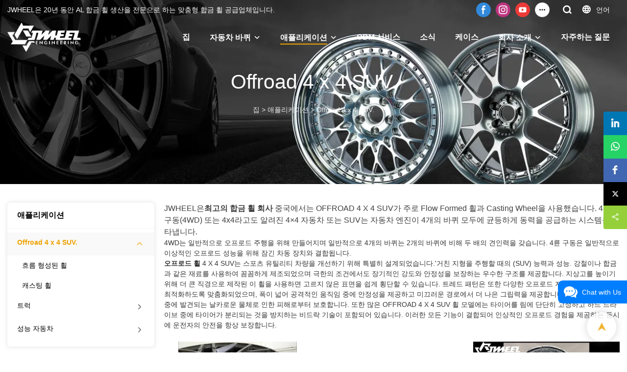

--- FILE ---
content_type: text/html; charset=UTF-8
request_url: https://www.jjjwheel.com/ko/pages-37545
body_size: 52378
content:
<!DOCTYPE html>
<html lang="ko">
<head>
    <meta charset="UTF-8">
    <title>JWHEEL - 맞춤형 4x4 SUV 오프로드 휠 및 최고의 합금 휠 회사</title>
    <meta name="viewport" content="width=device-width,initial-scale=1.0,minimum-scale=1.0,maximum-scale=1.0,user-scalable=no">
    <meta http-equiv="X-UA-Compatible" content="ie=edge">
    <meta name="keywords" content="최고의 합금 휠 회사, 오프로드 휠">
    <meta name="description" content="JWHEEL은 오프로드 휠 4 x 4 SUV 휠과 같은 맞춤형 합금 휠 제조를 전문으로 하는 최고의 합금 휠 회사 및 공장입니다.">
    <meta property="og:title" content="JWHEEL - 맞춤형 4x4 SUV 오프로드 휠 및 최고의 합금 휠 회사" />
    <meta property="og:description" content="JWHEEL은 오프로드 휠 4 x 4 SUV 휠과 같은 맞춤형 합금 휠 제조를 전문으로 하는 최고의 합금 휠 회사 및 공장입니다." />
    <meta property="og:url" content="https://www.jjjwheel.com/ko/pages-37545" />
            <meta property="og:image" content="https://img001.video2b.com/1053/file1631094750293.png" />
                    <meta property="og:image:width" content="1988">
                            <meta property="og:image:height" content="794">
                
        <meta name="google-site-verification" content="J9WTYXnrJG8F2CJID3VMA3EqkYPfo1JDHpBmefpFyq4" />
<meta name="yandex-verification" content="412fc547d44708e5" />
<meta name="baidu-site-verification" content="code-qlo63Ki8De" />
                <meta name="csrf-ip" content="107.155.1.237">
        <meta name="csrf-token" content="63cTDig4RxKx6PChw4otcSOkPNYXdKRmpkfptkNs">
        <meta http-equiv="x-dns-prefetch-control" content="on">
        <link rel="canonical" href="https://www.jjjwheel.com/ko/pages-37545" />
        <link rel="preconnect" href="https://www.jjjwheel.com/ko/pages-37545">
    <link rel="preconnect" href="https://img001.video2b.com">
        <link rel="dns-prefetch" href="https://www.jjjwheel.com/ko/pages-37545">
    <link rel="dns-prefetch" href="https://img001.video2b.com">
    <link rel="dns-prefetch" href="https://www.googleadservices.com">
    <link rel="dns-prefetch" href="https://www.googletagmanager.com">
    <link rel="dns-prefetch" href="https://www.google-analytics.com">
    <link rel="dns-prefetch" href="https://g.alicdn.com">
    <!--<link/>-->
                        <link rel="alternate" hreflang="ar" href="https://www.jjjwheel.com/ar/pages-37545"/>
                    <link rel="alternate" hreflang="de" href="https://www.jjjwheel.com/de/pages-37545"/>
                    <link rel="alternate" hreflang="en" href="https://www.jjjwheel.com/pages-37545"/>
                    <link rel="alternate" hreflang="es" href="https://www.jjjwheel.com/es/pages-37545"/>
                    <link rel="alternate" hreflang="fr" href="https://www.jjjwheel.com/fr/pages-37545"/>
                    <link rel="alternate" hreflang="hi" href="https://www.jjjwheel.com/hi/pages-37545"/>
                    <link rel="alternate" hreflang="it" href="https://www.jjjwheel.com/it/pages-37545"/>
                    <link rel="alternate" hreflang="ja" href="https://www.jjjwheel.com/ja/pages-37545"/>
                    <link rel="alternate" hreflang="ko" href="https://www.jjjwheel.com/ko/pages-37545"/>
                    <link rel="alternate" hreflang="nl" href="https://www.jjjwheel.com/nl/pages-37545"/>
                    <link rel="alternate" hreflang="pt" href="https://www.jjjwheel.com/pt/pages-37545"/>
                    <link rel="alternate" hreflang="ru" href="https://www.jjjwheel.com/ru/pages-37545"/>
                    <link rel="alternate" hreflang="th" href="https://www.jjjwheel.com/th/pages-37545"/>
                    <link rel="alternate" hreflang="tr" href="https://www.jjjwheel.com/tr/pages-37545"/>
                    <link rel="alternate" hreflang="zh" href="https://www.jjjwheel.com/zh-CN/pages-37545"/>
                <link rel="icon" href="https://img001.video2b.com/1053/file1631094744359.png" type="image/x-icon" />
    <link rel="shortcut icon" href="https://img001.video2b.com/1053/file1631094744359.png" type="image/x-icon" />
        <script>
        window.dataLayer = window.dataLayer || [];
        function gtag(){dataLayer.push(arguments);}
        gtag('consent', 'default', {
            'ad_storage': 'granted',
            'ad_user_data': 'granted',
            'ad_personalization': 'granted',
            'analytics_storage': 'granted'
        });
        console.log('granted_ad_storage_cookie init:','granted');
    </script>
    <script type="application/ld+json">[
    {
        "@context": "https:\/\/schema.org",
        "@type": "Organization",
        "url": "https:\/\/www.jjjwheel.com",
        "logo": "https:\/\/img001.video2b.com\/1053\/file1631094750293.png",
        "name": "Guangdong Guangchuan Auto Parts Trading Co., Ltd.",
        "alternateName": "JWHEEL",
        "email": "sales@jjjwheel.com",
        "sameAs": [
            "https:\/\/www.facebook.com\/Jwheel-102026652273576",
            "https:\/\/www.instagram.com\/jjjwheel\/",
            "https:\/\/www.youtube.com\/channel\/UCqT8KE4U8Lz8TeuHPGq7Ofg",
            "https:\/\/twitter.com\/CongChe14849203",
            "https:\/\/www.tiktok.com\/@jwheel29?lang=en",
            "https:\/\/www.pinterest.ca\/ccong5830",
            "https:\/\/coconutc.tumblr.com",
            "https:\/\/www.linkedin.com\/in\/%E8%81%AA-%E9%99%88-27168b21b",
            "https:\/\/www.reddit.com\/user\/JJJwheel",
            "https:\/\/vimeo.com\/user178403349",
            "https:\/\/vk.com\/id734883638"
        ]
    },
    {
        "@context": "https:\/\/schema.org",
        "@type": "BreadcrumbList",
        "itemListElement": [
            {
                "@type": "ListItem",
                "position": 1,
                "name": "\uc9d1",
                "item": "https:\/\/www.jjjwheel.com\/ko"
            },
            {
                "@type": "ListItem",
                "position": 2,
                "name": "\uc560\ud50c\ub9ac\ucf00\uc774\uc158",
                "item": "https:\/\/www.jjjwheel.com\/ko\/pages-37542"
            },
            {
                "@type": "ListItem",
                "position": 3,
                "name": "Offroad 4 x 4 SUV.",
                "item": "https:\/\/www.jjjwheel.com\/ko\/pages-37545"
            }
        ]
    }
]</script>
    <!-- css -->
    <link rel="stylesheet" href="/css/common_3.css?v=1717671614">
    <style>
        .iconfenxiang_boxs_m ul {
            flex-wrap: wrap;
        }

        .iconfenxiang_boxs_m li {
            margin-bottom: 8px;
        }

        .iconfenxiang_boxs_m .iconfenxiang_wauto {
            margin: 0 -6px
        }

        .iconfenxiang_boxs_m .iconfenxiang_wauto li:first-child {
            padding-left: 6px;
        }
        .cookie-tip {
            position: fixed;
            bottom: 0;
            left: 0;
            right: 0;
            z-index: 1001;
            background: rgba(0,0,0,.8);
            color:#fff;
            transition:.3s;
            display:flex;
            align-items: center;
            justify-content: center;
            padding:24px 9px;
            min-height: 80px;
        }

        .cookie-tip--hidden {
            opacity: 0;
            transform: translateY(300px)
        }

        .cookie-tip__container {flex-grow: 1;display: flex;align-items: center;width: 100%;margin: 0;}

        .cookie-tip__text {flex-grow: 1;margin-right: 24px;}

        .cookie-tip__btn {
            margin: -4px 5px;
        }
        .cookie-tip__flex {
            display: flex;
            justify-content: space-between;
        }

        @media (max-width:768px) {
            .cookie-tip__container {
                flex-direction:column;
            }

            .cookie-tip__text{
                align-self:stretch;
                margin:0 0 20px
            }
        }

        .bottom-inquiry-box {
            position: fixed;
            top: 0;
            left: 0;
            width: 100%;
            height: 100%;
            z-index: 99998;
            transition: .3s;
        }

        .bottom-inquiry-box--hidden {
            visibility: hidden;
            opacity: 0;
        }

        .bottom-inquiry-box__bg {
            position: absolute;
            top: 0;
            left: 0;
            width: 100%;
            height: 100%;
            background: rgba(0,0,0,.4);
        }

        .bottom-inquiry-box__form {
            position: absolute;
            background: #fff;
            border-radius: 16px 16px 0 0;
            box-shadow: 0 0 8px rgba(0,0,0,.1);
            top:48px;
            left: 0;
            width: 100%;
            bottom: 0;
            color: rgba(0,0,0,.8);
            display: flex;
            flex-direction: column;
            transition: .2s;
        }

        .bottom-inquiry-box--hidden .bottom-inquiry-box__form {
            transform: translateY(100%);
        }

        .bottom-inquiry-box__close {
            position: absolute;
            top: 10px;
            right: 10px;
            padding: 10px;
            background: transparent;
            outline: 0;
            border: 0;
            border-radius: 0;
            color: rgba(0,0,0,.8);
            transition: .3s;
            cursor: pointer;
        }

        .bottom-inquiry-box__title {
            font-weight: 700;
            font-size: 16px;
            margin: 16px 20px 8px;
        }

        .bottom-inquiry-box__scroll {
            overflow: auto;
            padding: 0 20px;
        }

        .bottom-inquiry-box__label {
            display: block;
            margin: 12px 0 20px;
            position: relative;
        }

        .bottom-inquiry-box__label--error {
            color: #ff4000;
        }

        .bottom-inquiry-box__input {
            width: 100%;
            display: block;
            padding: 9px 0;
            font-size: 14px;
            line-height: 1.5;
            border: 0;
            border-bottom: 1px solid rgba(0,0,0,.1);
            border-radius: 0;
            outline: 0;
            color: inherit;
            transition: .3s;
            resize: none;
        }

        .bottom-inquiry-box__input:hover,.bottom-inquiry-box__input:focus {
            border-color: var(--c-color);
        }

        .bottom-inquiry-box__label--error .bottom-inquiry-box__input {
            border-color: currentColor;
        }

        .bottom-inquiry-box__input::-webkit-input-placeholder {
            color: transparent;
            transition: .2s;
        }

        .bottom-inquiry-box__input:focus::-webkit-input-placeholder, .js-select-open .bottom-inquiry-box__input::-webkit-input-placeholder {
            color: rgba(0,0,0,.4);
        }

        .bottom-inquiry-box__tip {
            position: absolute;
            top: 9px;
            left: 0;
            opacity: .55;
            transition: .2s;
            transform-origin: left;
        }

        :required+.bottom-inquiry-box__tip:before {
            content: '*';
            color: #ff4000;
        }

        .bottom-inquiry-box__input:focus+.bottom-inquiry-box__tip,.bottom-inquiry-box__input--active+.bottom-inquiry-box__tip, .js-select-open .bottom-inquiry-box__tip {
            transform: translateY(-1.5em) scale(.85);
        }

        .bottom-inquiry-box__error {
            position: absolute;
            top: -1.5em;
            margin-top: 9px;
            right: 0;
            opacity: 0;
            visibility: hidden;
            transition: .2s;
        }

        .bottom-inquiry-box__label--error .bottom-inquiry-box__error {
            visibility: visible;
            opacity: 1;
        }

        .bottom-inquiry-box__attachment {
            color: rgba(0,0,0,.4);
            margin: 20px 0;
        }

        .bottom-inquiry-box__attachment-box {
            display: flex;
        }

        .bottom-inquiry-box__file {
            width: 100px;
            height: 100px;
            border: 1px dashed;
            position: relative;
            overflow: hidden;
            margin-top: 4px;
            cursor: pointer;
            display: flex;
            align-items: center;
            justify-content: center;
            margin-right: 20px;
            cursor: pointer;
        }

        .bottom-inquiry-box__file:before {
            content: '+';
            font-size: 40px;
        }

        .bottom-inquiry-box__file:hover {
            color: rgba(0,0,0,.8);
        }

        .bottom-inquiry-box__file input {
            opacity: 0;
            position: absolute;
        }

        .bottom-inquiry-box__attachment-box .attachment_ul {
            flex-grow: 1;
        }

        .bottom-inquiry-box__attachment-box .attachment_ul .file_txt{padding-right:140px;position:relative;overflow:hidden;text-overflow:ellipsis;white-space:nowrap;line-height:20px;max-width:100%;height:20px;display: block;}
        .bottom-inquiry-box__attachment-box .attachment_ul .operations{position:absolute;top:0;right:0;width:140px;padding-left:20px;}


        .bottom-inquiry-box__subscribe {
            margin-bottom: 16px;
        }

        .bottom-inquiry-box__check {
            vertical-align: middle;
            margin-right: 4px;
            margin-bottom: 2px;
        }

        .bottom-inquiry-box__btn {
            display: block;
            height: 36px;
            line-height: 36px;
            color: #fff;
            border: 0;
            padding: 0;
            border-radius: 6px;
            outline: 0;
            transition: .3s;
            cursor: pointer;
            margin: 8px 20px 16px;
            flex-shrink: 0;
        }

        .bottom-inquiry-box__btn:hover,.bottom-inquiry-box__btn:focus,.bottom-inquiry-box__close:hover,.bottom-inquiry-box__close:focus {
            opacity: .8;
        }

        .bottom-inquiry-box__btn:active,.bottom-inquiry-box__close:active {
            opacity: 1;
        }

        .external-chat-box {
            position: fixed;
            top: 50%;
            left:0;
            transform: translateY(-50%);
            width: 48px;
            padding: 4px 8px;
            background: rgba(0,0,0,.35);
            border-radius: 0 4px 4px 0;
            transition: .2s;
            z-index: 9999;
        }

        .external-chat-box--collapse {
            transform: translateY(-50%) translateX(-100%);
        }

        .external-chat-box__toggle {
            position: absolute;
            top: 50%;
            left: 100%;
            border-radius: 0 4px 4px 0;
            color: #fff;
            background: inherit;
            margin-top: -20px;
            padding: 0 4px;
            line-height: 40px;
            font-size: 14px;
            cursor: pointer;
            /*transition: .3s;*/
            border: 0;
            outline: 0;
        }

        .external-chat-box__toggle:hover,.external-chat-box__toggle:focus {
            /* background-color: rgba(0,0,0,.45); */
        }

        .external-chat-box__item {
            display: block;
            text-decoration: none;
            width: 32px;
            height: 32px;
            margin: 12px 0;
            background: center no-repeat;
            border-radius: 99px;
            transition: .3s;
        }

        .external-chat-box__item--qq {
            background-color: #1890ff;
            background-image: url(/images/chat-icons/qq.svg);
            background-size: 14px;
        }

        .external-chat-box__item--qq:hover,.external-chat-box__item--qq:focus {
            background-color: #40a9ff;
        }

        .external-chat-box__item--wechat {
            background-color: #46bb36;
            background-image: url(/images/chat-icons/wechat.svg);
            background-size: 17px;
        }

        .external-chat-box__item--wechat:hover,.external-chat-box__item--wechat:focus {
            background-color: #70ca63;
        }

        .external-chat-box__item--skype {
            background-color: #00aff0;
            background-image: url(/images/chat-icons/skype.svg);
            background-size: 16px;
        }

        .external-chat-box__item--skype:hover,.external-chat-box__item--skype:focus {
            background-color: #30c8f3;
        }

        .external-chat-box__item--whatsapp {
            background-color: #1dd367;
            background-image: url(/images/chat-icons/whatsapp.svg);
            background-size: 18px;
        }

        .external-chat-box__item--whatsapp:hover,.external-chat-box__item--whatsapp:focus {
            background-color: #44e388;
        }

        .external-chat-popup {
            position: fixed;
            top: 0;
            left: 0;
            width: 100%;
            height: 100%;
            z-index: 9999;
            transition: .3s;
        }

        .external-chat-popup--hidden {
            visibility: hidden;
            opacity: 0;
        }

        .external-chat-popup__bg {
            position: absolute;
            top: 0;
            left: 0;
            width: 100%;
            height: 100%;
            background: rgba(0,0,0,.4);
        }

        .external-chat-popup__dialog {
            width: 300px;
            max-width: 100%;
            margin: 15vh auto;
            padding: 30px;
            background: #fff;
            text-align: center;
            position: relative;
            border-radius: 2px;
            box-shadow: 0 4px 14px rgba(0,0,0,.06), 0 0 6px rgba(0,0,0,.1);
            transition: .2s;
        }

        .external-chat-popup--hidden .external-chat-popup__dialog {
            transform: translateY(-100%);
        }

        .external-chat-popup__text {
            font-size: 18px;
            margin-bottom: 20px;
        }
    </style>
    
        <style link-color-css>:root {--c-color:#ff5100;--c-line-height:1.4;--c-font-size:14px;}a:hover,.font-color-a a,.font-color-a a:hover,.font-color,.font-color-hover:hover,.font-color-before:before,.font-color-hover-before:hover:before,.font-color-after:after,.font-color-hover-after:hover:after{color:var(--c-color)!important}.border_color,.border-color,.btn-primary:focus,.btn-primary,.btn-primary:hover,.border-color-a a,.border-color-a a:hover,.border-color-hover:hover,.border-color-before:before,.border-color-hover-before:hover:before,.border-color-after:after,.border-color-hover-after:hover:after{border-color:var(--c-color)!important;}.bg-color,.btn-primary,.btn-primary:hover,.bg-color-a a,.bg-color-a a:hover,.bg-color-hover:hover,.bg-color-before:before,.bg-color-hover-before:hover:before,.bg-color-after:after,.bg-color-hover-after:hover:after{background-color:var(--c-color)!important}.bg-color-h a{color:var(--c-color)!important}.bg-color-h a:hover{background-color:var(--c-color)!important;color:#fff !important;}.swiper-pagination-bullet:hover,.swiper-pagination-bullet-active{background-color:var(--c-color)!important}.btn-bg:hover,.tem-btn-1,.tem-btn-2,.tem-btn-3,.tem-btn-4,.tem-btn-5,.tem-btn-6,.tem-btn-7,.tem-btn-8,.tem-btn-9{color:var(--c-color)!important}.btn-bg,.tem-btn-1,.tem-btn-2,.tem-btn-3,.tem-btn-4,.tem-btn-5,.tem-btn-6,.tem-btn-7,.tem-btn-8,.tem-btn-9,.tem01-page .pagination>.active>a,.tem01-page .pagination>.active>span,.tem01-page .pagination>.active>a:hover,.tem01-page .pagination>.active>span:hover,.tem01-page .pagination>.active>a:focus,.tem01-page .pagination>.active>span:focus{border-color:var(--c-color)}.btn-bg,.btn-bg:hover,.tem-btn-3:before,.tem-btn-4:before,.tem-btn-5:before,.tem-btn-6:before,.tem-btn-7:before,.tem-btn-7:after,.tem-btn-8:before,.tem-btn-8:after,.tem-btn-9:before,.tem-btn-9:after,.tem01-page .pagination>.active>a,.tem01-page .pagination>.active>span,.tem01-page .pagination>.active>a:hover,.tem01-page .pagination>.active>span:hover,.tem01-page .pagination>.active>a:focus,.tem01-page .pagination>.active>span:focus{background-color:var(--c-color)}.tem-btn-1,.tem-btn-2{background:-webkit-linear-gradient(left,var(--c-color),var(--c-color)) no-repeat;background:linear-gradient(to right,var(--c-color),var(--c-color)) no-repeat}.tem-btn-1:hover,.tem-btn-2:hover,.tem-btn-3:hover,.tem-btn-4:hover,.tem-btn-5:hover,.tem-btn-6:hover,.tem-btn-7:hover,.tem-btn-8:hover,.tem-btn-9:hover,.tem01-page .pagination>.active>a,.tem01-page .pagination>.active>span,.tem01-page .pagination>.active>a:hover,.tem01-page .pagination>.active>span:hover,.tem01-page .pagination>.active>a:focus,.tem01-page .pagination>.active>span:focus{color:#FFF}.btn-bg:hover{border-color:#FFF}.swiper-container .swiper-pagination-bullet{background:#bbb;opacity:.5;}.swiper-pagination-bullet-active{opacity:1!important;}[playback_mode="current"]+.video_js_play_btn{z-index: 24!important}[playback_mode="global"]+.video_js_play_btn{z-index: 24!important}[playback_mode="popup"]+.video_js_play_btn{z-index: 24!important}[playback_mode="current"]~.prism-player{z-index: 24!important}[playback_mode="global"]~.prism-player{z-index: 24!important}[playback_mode="popup"]~.prism-player{z-index: 24!important}</style><style>:root{--c-color:#EEA200}.container{max-width:1440px}.top_title,.title{font-family:Arial,Arial,myanmar_font}body,html,.body_color_bgs{font-family:Arial,Arial,myanmar_font}:root {                --btn-style-deep:solid;--btn-color-deep:#fff;--btn-bg-color-deep:var(--c-color);--btn-border-color-deep:var(--c-color);--btn-radius-deep:30px;--btn-width-deep:1px;                --btn-style-shallow:solid;--btn-color-shallow:var(--c-color);--btn-bg-color-shallow:#fff;--btn-border-color-shallow:#fff;--btn-radius-shallow:30px;--btn-width-shallow:1px;                }.btn[btn-types="shallow"]{color:#ff5100;font-size:14px;border-color:#FFFFFF;border-style:solid;border-width:1px;background-color:#FFFFFF;border-top-left-radius:0px;border-top-right-radius:0px;border-bottom-left-radius:0px;border-bottom-right-radius:0px;}.btn[btn-types="deep"]{color:rgba(21, 21, 21, 1);font-size:14px;border-color:#ff5100;border-style:hidden;border-width:1px;background-color:#EEA200;border-top-left-radius:30px;border-top-right-radius:30px;border-bottom-left-radius:30px;border-bottom-right-radius:30px;}:root {                --inp-style-deep:solid;--inp-color-deep:var(--c-color);--inp-bg-color-deep:transparent;--inp-border-color-deep:var(--c-color);--inp-radius-deep:0;--inp-width-deep:0 0 1px 0;                --inp-style-shallow:solid;--inp-color-shallow:#fff;--inp-bg-color-shallow:transparent;--inp-border-color-shallow:#fff;--inp-radius-shallow:0;--inp-width-shallow:0 0 1px 0;                }.form_inp[inp-types="shallow"]{color:rgba(245, 245, 245, 1);font-size:14px;border-top:none!important;border-left:none!important;border-color:rgba(150, 150, 150, 1);border-right:none!important;border-style:solid;border-width:1px;background-color:rgba(0,0,0,0);border-top-left-radius:0px;border-top-right-radius:0px;border-bottom-left-radius:0px;border-bottom-right-radius:0px;}.form_inp[inp-types="deep"]{color:#FFFFFF;font-size:14px;border-color:#ff5100;border-style:solid;border-width:1px;background-color:#ff5100;border-top-left-radius:0px;border-top-right-radius:0px;border-bottom-left-radius:0px;border-bottom-right-radius:0px;}.share_fun_box{display:block;}.share_fun_box2 ul li[data-network="share"]{display:block;}.share_fun_box2 ul li.backtop_clicks{border-top-left-radius: 0px;border-bottom-left-radius: 0px;}[direction]{align-items:stretch;}.there_video_icons{background-image:url(/images/video_play_1.png);}.there_video_icons{opacity:1;}</style><style mos-id="v6138886cf2d19">.tem01_copyright{text-align:center;padding-top:10px;padding-bottom:10px;border-top:1px solid rgba(144,144,144,.2);}#v6138886cf2d19{background-color:rgba(24, 24, 24, 1);color:rgba(201, 201, 201, 1);text-align:center;}#v6138886cf2d19 .container{}</style>        <style mos-id="v6138886cf2d18">    .tem01_footer_section {padding: 20px 0;}    .tem01_footer{position:relative;}    .tem01_footer .footer_ul{display:flex;align-items: start; flex-wrap: wrap;}    .tem01_footer .footer_li{flex: 1;padding-right: 90px;}    .tem01_footer .footer_li:last-child{padding-right: 0;}    .tem01_footer .footer_li_box{position:relative;}    .tem01_footer .li_head{font-size:16px;font-weight: bold;margin-bottom:10px;}    .tem01_footer .con_ul{font-size:14px;line-height:26px;}    .tem01_footer .con_ul a{display:initial}    .tem01_footer .lan_a{padding-top:10px;}    .tem01_footer .lan_a a{display:initial;cursor:pointer;}    .tem01_footer .iconfenxiang_boxs{display: none;padding-right:10px;}    .tem01_footer .iconfenxiang_boxs ul{justify-content: left;}    .tem01_footer .iconfenxiang_boxs_m{padding-bottom: 20px;}    .tem01_footer .iconfenxiang_boxs_m .go_fast{color:inherit;}    .tem01_footer .sitemap {        font-size: 14px;        letter-spacing: 0;        font-weight: 400;    }    .tem01_footer .sitemap-line {        display: inline-block;        width: 1px;        height: 16px;        background-color: rgba(216,216,216,.5);        margin: 0 8px;    }    @media (min-width: 768px){        /* .tem01_footer .iconfenxiang_boxs_m{display:none!important;} */        .tem01_footer .footer_ul{display:flex;}        .tem01_footer .sitemap-box {display: none;}    }    @media (max-width: 770px){        .tem01_footer .footer_ul{display:none;}        /* .tem01_footer_section{padding-top:20px!important;padding-bottom:20px!important;display:none!important;} */        /* .tem01_footer_section.boxs_m_show{display:block!important;} */    }    #v6138886cf2d18{background-color:rgba(24, 24, 24, 1);color:rgba(201, 201, 201, 1);}#v6138886cf2d18 .container{}    </style>                <style mos-id="v62a6d5cc6168a">    .tem_data_list_1 .ai_products_list_box{line-height:1.4;position:relative;}    .tem_data_list_1 .ai_products_list_box .bread{padding:20px 0;}    .tem_data_list_1 .ai_products_list_box .bread li{display: inline-block;}    .tem_data_list_1 .ai_products_list_box .text_box h1{font-size:48px;padding:20px 0 40px;text-align:center;margin:0;}    .tem_data_list_1 .ai_products_list_box a{color: inherit;}    .tem_data_list_1 .ai_products_list_ul{position: relative;padding-bottom:30px;overflow:hidden;}    .tem_data_list_1 .ai_products_list_ul a{display: block;}    .tem_data_list_1 .ai_products_list_ul ul{margin:0;display: flex;flex-wrap: wrap;width:auto;margin-left:-8px;margin-right:-8px;}    .tem_data_list_1 .ai_products_list_ul li{padding:8px;margin:0;}    .tem_data_list_1 .ai_products_list_ul .li_border {display: flex;flex-direction: column;height: 100%;}    .tem_data_list_1 .ai_products_list_ul .li_border a {flex: 1;}    .tem_data_list_1 .ai_products_list_ul .li_border .img_par {display: flex;justify-content: center;align-items: center;height: 100%;position: relative;}    .tem_data_list_1 .ai_products_list_ul .li_border .img_mask {backdrop-filter: blur(10px);display: block;position: absolute;top: 0;left: 0;height: 100%;width: 100%;z-index: 0;}    .tem_data_list_1 .ai_products_list_ul .text{padding:0px;padding-top:10px;}    .tem_data_list_1 .ai_products_list_ul .text .title{font-size: 16px;margin-bottom:6px;width: 100%;overflow: hidden;text-overflow: ellipsis;-webkit-line-clamp: 2;display: -webkit-box;-webkit-box-orient: vertical;}    .tem_data_list_1 .ai_products_list_ul .text .describe{font-size: 14px;font-weight: 400;width: 100%;overflow: hidden;text-overflow: ellipsis;-webkit-line-clamp: 2;display: -webkit-box;-webkit-box-orient: vertical;}    .tem_data_list_1 .ai_products_list_ul .text .date{font-size:12px;opacity:.6;padding-top:6px;}    @media (max-width: 1024px){    .tem_data_list_1 .ai_products_list_box .bread{padding:10px 0;}    .tem_data_list_1 .products_ul_box{padding-left:0 !important;}    }    @media (max-width: 768px){    .tem_data_list_1 .ai_products_list_ul ul li{display: block;max-width:none;}    .tem_data_list_1 .ai_products_list_box .text_box h1{font-size:18px;padding:0 0 20px;}    }            .tem_data_list_1 .news_details_left_block{box-shadow: 0px 0px 9px 1px rgba(0, 0, 0, 0.1);border-radius: 6px;margin-bottom:20px;background-color:#fff;}    .tem_data_list_1 .search_box .input_group{display: flex;margin-bottom: 12px;}    .tem_data_list_1 .search_box .input_group input{width: 100%;max-width: 370px;height: 36px;line-height: 36px;font-size: 14px;border: 1px solid rgba(0, 0, 0, 0.15);border-right: 0;padding: 0 10px;}    .tem_data_list_1 .search_box .input_group input:focus{outline:unset}    .tem_data_list_1 .search_box .input_group_btn{cursor: pointer;width: 36px;height: 36px;line-height: 36px;font-size: 14px;border: 1px solid rgba(0, 0, 0, 0.15);color: rgba(0, 0, 0, 0.45);text-align: center;}    .tem_data_list_1 .search_box .input_group_btn:hover{background: #EA0007;color: #fff;}    .tem_data_list_1 .search_box .search_result{font-size: 16px;color: #4D4C4D;margin-bottom: 12px;display: none;}    .tem_data_list_1 .search_box .search_result .search_keyword{color: #EA0007;}    .tem_data_list_1 .li_container{position:relative;display:flex;}    .tem_data_list_1 .li_nav_left{width:300px;min-width:300px;max-width:300px;position:relative;}    .tem_data_list_1 .li_container.left_none .li_nav_left{display:none;}    .tem_data_list_1 .li_container.left_none .products_ul_box{padding-left:0;}    .tem_data_list_1 .right_navigation_menus{padding:0px 0px 10px;}    .tem_data_list_1 .news_details_left_block.right_navigation_menus h2{padding:14px 20px;border-bottom:1px solid rgba(144,144,144,.1);}    .tem_data_list_1 .right_nav{position:relative;padding-top:8px;}    .tem_data_list_1 .right_nav li{position:relative;}    .tem_data_list_1 .right_nav .text{position:relative;overflow:hidden;padding-right:20px;transition:.3s;}    .tem_data_list_1 .right_nav li>.text:hover{background-color:rgba(144,144,144,.1);}    .tem_data_list_1 .right_nav a{position:relative;max-width:100%;overflow:hidden;display:block;padding-left:20px;padding-right:40px;padding-top:10px;padding-bottom:10px;}    .tem_data_list_1 .right_nav .i_con{position:absolute;width:20px;height:20px;line-height:20px;text-align:center;top:50%;margin-top:-10px;right:20px;transition:.3s;opacity:.6;}    .tem_data_list_1 .right_nav .nav_ul{display:none;}    .tem_data_list_1 .right_nav .nav_ul .text{padding-left:20px;}    .tem_data_list_1 .right_nav .nav_ul li.xia> .text a,    .tem_data_list_1 .right_nav .nav_ul .text a{padding-left:10px;}    .tem_data_list_1 .right_nav .nav_ul .nav_ul li .text a{padding-left:20px;}    .tem_data_list_1 .right_nav>li.active> .text{font-weight:bold;}    .tem_data_list_1 .right_nav li.active> .text{font-weight:bold;}    .tem_data_list_1 .right_nav li.active> .text.font-color{background-color:rgba(144,144,144,.06);}    .tem_data_list_1 .right_nav li.active> .text .i_con{transform:rotate(-90deg);}    .tem_data_list_1 .right_nav li.xia> .text{padding:0px 40px 0px 20px;}    .tem_data_list_1 .right_nav li.xia> .text a{padding:10px 0;display:inline-block;}    .tem_data_list_1 .product_enquiry_box{padding-top:10px;padding-bottom:10px;line-height:1.4;}    .tem_data_list_1 .product_enquiry_box .boxs_top{color:#09090A;margin-bottom:15px;}    .tem_data_list_1 .product_enquiry_box .boxs_top .title{font-size:30px;margin-bottom:15px;}    .tem_data_list_1 .product_enquiry_box .boxs_top .describes{opacity:.8;font-size:14px;}    .tem_data_list_1 .product_enquiry_box .fl_row_s{display:flex;flex-wrap:wrap;margin-left:-10px;margin-right:-10px;margin-bottom:0;}    .tem_data_list_1 .product_enquiry_box .fl6_s{width:50%;padding-right:10px;padding-left:10px;}    .tem_data_list_1 .product_enquiry_box .fl12_s{width:100%;padding-right:10px;padding-left:10px;}    .tem_data_list_1 .product_enquiry_box .enquiry_label{display:block;border:none;position:relative;user-select:none;height:38px;padding:0 14px;background:#fff;margin-bottom:15px;border-radius:4px;border: 1px solid #DAD9D9;}    .tem_data_list_1 .product_enquiry_box .enquiry_inp{background:0 0;border:none;outline:0;color:inherit;height:100%;display:block;width:100%;font-size:inherit;box-shadow:none;font-weight:500;resize: none;color:#333;}    .tem_data_list_1 .product_enquiry_box textarea.enquiry_inp{line-height:20px;}    .tem_data_list_1 .product_enquiry_box .required_span{position:absolute;height:18px;line-height:18px;left:10px;top:10px;display:block;pointer-events:none;transition:.1s;font-weight:400;color:#131415;opacity:.5;}    .tem_data_list_1 .product_enquiry_box .required_span .font-color{display:none;}    .tem_data_list_1 .product_enquiry_box .enquiry_inp[required]+.required_span .font-color{display:inline;}    .tem_data_list_1 .product_enquiry_box .enquiry_inp:focus+.required_span,.tem_data_list_1 .product_enquiry_box .enquiry_label.js-select-open .required_span{margin-left:20px;opacity:0;}    .tem_data_list_1 .product_enquiry_box .enquiry_label.active .required_span{margin-top:-26px;left:0;}    .tem_data_list_1 .product_enquiry_box .required_tips{margin:0;position:absolute;left:2px;bottom:0;font-size:12px;color:#d90000;display:none;pointer-events:none;}    .tem_data_list_1 .product_enquiry_box .enquiry_label.errors{border-color:#d90000;}    .tem_data_list_1 .product_enquiry_box .enquiry_label.errors .required_tips{display:block;}    .tem_data_list_1 .product_enquiry_box .enquiry_btn_box{text-align:center;padding-top:10px;padding-bottom:20px;}    .tem_data_list_1 .product_enquiry_box .enquiry_btn_box .read_more_a{border-radius:4px;height:40px;border:none;font-size:14px;color:#FFFFFF;max-width:100%;outline:0;transition:.2s;padding:0;padding:0 30px;line-height:40px;}    .tem_data_list_1 .product_enquiry_box .enquiry_btn_box .read_more_a:hover{opacity:.7;}    .tem_data_list_1 .product_enquiry_box .enquiry_btn_box .read_more_a:active{opacity:1;}    .tem_data_list_1 .product_enquiry_box .enquiry_label.textarea_boxs{height:auto;padding:6px 14px;}    .tem_data_list_1 .product_enquiry_box .enquiry_label.textarea_boxs .enquiry_inp{height:auto;}    .tem_data_list_1 .product_enquiry_box .enquiry_label.textarea_boxs textarea.enquiry_label{height:auto;resize:none;}    @media (max-width:1024px){    .tem_data_list_1 .product_enquiry_box .fl6_s{width:100%;}    .tem_data_list_1 .li_nav_left{display:none;}    .tem_data_list_1 .mobile-reverse{display:flex;flex-direction:column-reverse}    .tem_data_list_1 .tem_pagination_1{margin-bottom: 20px;}    }    .tem_data_list_1 input.enquiry_inp_placeholder::-webkit-input-placeholder,    .tem_data_list_1 textarea.enquiry_inp_placeholder::-webkit-input-placeholder {color:transparent;font-size:12px;}    .tem_data_list_1 input.enquiry_inp_placeholder:-moz-placeholder,    .tem_data_list_1 textarea.enquiry_inp_placeholder:-moz-placeholder {color:transparent;font-size:12px;}    .tem_data_list_1 input.enquiry_inp_placeholder::-moz-placeholder,    .tem_data_list_1 textarea.enquiry_inp_placeholder::-moz-placeholder {color:transparent;font-size:12px;}    .tem_data_list_1 input.enquiry_inp_placeholder:-ms-input-placeholder,    .tem_data_list_1 textarea.enquiry_inp_placeholder:-ms-input-placeholder {color:transparent;font-size:12px;}    .tem_data_list_1 input.enquiry_inp_placeholder:focus::-webkit-input-placeholder,    .tem_data_list_1 textarea.enquiry_inp_placeholder:focus::-webkit-input-placeholder,    .tem_data_list_1 .js-select-open input.enquiry_inp_placeholder::-webkit-input-placeholder,    .tem_data_list_1 .js-select-open textarea.enquiry_inp_placeholder::-webkit-input-placeholder {color:inherit;opacity:.6;}    .tem_data_list_1 input.enquiry_inp_placeholder:focus:-moz-placeholder,    .tem_data_list_1 textarea.enquiry_inp_placeholder:focus:-moz-placeholder,    .tem_data_list_1 .js-select-open input.enquiry_inp_placeholder:-moz-placeholderr,    .tem_data_list_1 .js-select-open textarea.enquiry_inp_placeholder:-moz-placeholder {color:inherit;opacity:.6;}    .tem_data_list_1 input.enquiry_inp_placeholder:focus::-moz-placeholder,    .tem_data_list_1 textarea.enquiry_inp_placeholder:focus::-moz-placeholder,    .tem_data_list_1 .js-select-open input.enquiry_inp_placeholder::-moz-placeholderr,    .tem_data_list_1 .js-select-open textarea.enquiry_inp_placeholder::-moz-placeholder {color:inherit;opacity:.6;}    .tem_data_list_1 .js-select-open .enquiry_inp_placeholder:-ms-input-placeholder {color:inherit;opacity:.6;}    </style>    <style mos-id="v62a6d5cc6168a">    .tem_data_list_1 .inquiry_right_sticky_box{position:sticky;top:10px;}    .tem_data_list_1 .sticky_inquiry{position:sticky;top:10px;padding:6px 20px;border-radius: 4px;font-size:12px;}    .tem_data_list_1 .sticky_inquiry_head{padding:12px 0 12px;font-size:16px;font-weight:bold;}    .tem_data_list_1 .inquiry_right_sticky_box .product_enquiry_box .enquiry_btn_box{padding-bottom:20px;padding-top:0px;}    .tem_data_list_1 .inquiry_right_sticky_box .product_enquiry_box .enquiry_btn_box .read_more_a{display: block;width: 100%;cursor:pointer;}    .tem_data_list_1 .inquiry_right_sticky_box .product_enquiry_box .enquiry_btn_box[btn_text_align="center"] .read_more_a{margin:auto;}    .tem_data_list_1 .inquiry_right_sticky_box .product_enquiry_box .enquiry_btn_box[btn_text_align="right"] .read_more_a{margin:0 0 0 auto;}    .tem_data_list_1 .inquiry_right_sticky_box .product_enquiry_box .enquiry_btn_box .read_more_a[btn_screen]{width:auto;}    .tem_data_list_1 .inquiry_right_sticky_box .product_enquiry_box .enquiry_btn_box .read_more_a[btn_screen="1"]{width:100%;}    .tem_data_list_1 .btn_box{padding-bottom:20px;}    .tem_data_list_1 .btn_box[btn_text_align="center"]{text-align:center;}    .tem_data_list_1 .btn_box[btn_text_align="right"]{text-align:right;}    .tem_data_list_1 .btn_box .btn[btn_screen]{width:auto;}    .tem_data_list_1 .btn_box .btn[btn_screen="1"]{width:100%;}    .tem_data_list_1 .inquiry_right_sticky_box .product_enquiry_box .enquiry_label{border:none;background: #F2F2F2;margin-bottom:12px;}    .tem_data_list_1 .product_enquiry_box .enquiry_label.active .required_span{display:none;}    .tem_data_list_1 .products_ul_box{padding-left:20px;flex:1;overflow: hidden;}    .tem_data_list_1 .products_ul_box .products_text .title{font-size: 18px;margin-bottom:10px;}    .tem_data_list_1 .products_ul_box .products_text .describe{font-size: 14px;margin-bottom:15px;opacity:.8;}    .tem_data_list_1 .products_ul_box .products_text .describe p{margin:0;}    .tem_data_list_1 .list_link_artboard{position:relative;margin-bottom:20px;display:none;}    .tem_data_list_1 .list_link_artboard.list_top_show{display:block;}    .tem_data_list_1 .list_link_artboard a{color:inherit;}    .tem_data_list_1 .list_link_artboard .bg_artboard{box-shadow: 0px 0px 6px 0px rgba(0, 0, 0, 0.1);border-radius:2px;position:relative;height:55px;background-color:#fff;color:#333;}    .tem_data_list_1 .list_link_artboard .bg_artboard .r_l_box{position:absolute;top:0;right:0;line-height:55px;background-image:linear-gradient(270deg, #FFFFFF 70%, rgba(255,255,255,0.00) 100%);border-radius:8px;z-index:6;overflow:hidden;width:84px;text-align:right;user-select:none;padding-right:6px;height:55px;}    .tem_data_list_1 .list_link_artboard .bg_artboard .btn_l{width:24px;height:24px;text-align:center;cursor:pointer;line-height:24px;display:inline-block;opacity:0;pointer-events:none;transition:.2s;}    .tem_data_list_1 .list_link_artboard .bg_artboard .btn_l img{vertical-align:initial;}    .tem_data_list_1 .list_link_artboard .bg_artboard.right_sroll .btn_l{opacity:1;pointer-events:auto;}    .tem_data_list_1 .list_link_artboard .hidden_box{overflow:hidden;position:absolute;width:100%;height:55px;}    .tem_data_list_1 .list_link_artboard .list_box{position:absolute;top:0;left:0;transition:.2s;}    .tem_data_list_1 .list_link_artboard ul.list_one{display:flex;white-space:nowrap;padding:0 10px;line-height:55px;}    .tem_data_list_1 .list_link_artboard ul.list_one a{color:inherit;display:block;padding:0 20px;}    .tem_data_list_1 .list_link_artboard ul.list_one .text,    .tem_data_list_1 .list_link_artboard ul.list_one li,    .tem_data_list_1 .list_link_artboard ul.list_one .txt{position:relative;}    .tem_data_list_1 .list_link_artboard ul.list_one .txt.border-color::after{content:'';display:block;position:absolute;bottom:0;left:0;border-bottom:3px solid;border-color:inherit;width:100%;}    .tem_data_list_1 .list_link_artboard ul.list_one .icon_img{margin-left:4px;vertical-align:initial;}    .tem_data_list_1 .list_link_artboard .bg_artboard.right_sroll ul.list_one{padding-right:84px;}    .tem_data_list_1 .list_link_artboard .list_arrow{position:absolute;display:block;width:0;height:0;border-color:transparent;border-style:solid;border-width:8px;top:2px;left:0;border-top-color:#fff;border-bottom-width:0;transform:rotate(180deg) translate(50%);z-index:9;}    .tem_data_list_1 .list_link_artboard .list_arrow2{position:absolute;display:block;width:0;height:0;border-color:transparent;border-style:solid;border-width:10px;bottom:100%;right:32px;border-top-color:#fff;border-bottom-width:0;transform:rotate(180deg);z-index:9;}    .tem_data_list_1 .list_link_artboard .btn_m{display:none;}    .tem_data_list_1 .list_link_artboard .artboard_box{position:relative;}    .tem_data_list_1 .list_link_artboard ul.list_one .list_level_box{display:none;}    @media (min-width:1026px){    .tem_data_list_1 .list_link_artboard ul.list_one .list_level2 a{padding:8px 30px;display:block;}    .tem_data_list_1 .list_link_artboard ul.list_one .list_level2{background:#fff;box-shadow:rgba(0, 0, 0,0.2) 0 2px 6px;border-radius:5px;padding:10px 0;position:relative;max-height:200px;overflow:auto;}    .tem_data_list_1 .list_link_artboard .list_level_box{position:absolute;top:100%;left:0;line-height:20px;z-index:60;padding-top:10px;}    .tem_data_list_1 .list_link_artboard .list_level_box a{padding:8px 30px;display:block;}    .tem_data_list_1 .list_link_artboard .list_level_box .list_level2{background:#fff;box-shadow:rgba(0, 0, 0,0.2) 0 2px 6px;border-radius:5px;padding:10px 0;position:relative;max-height:200px;overflow:auto;}    .tem_data_list_1 .list_link_artboard .list_m_link{display:none!important;}    .tem_data_list_1 .list_link_artboard .list_level_box.leve_ul_box{display:none;}    .tem_data_list_1 .list_link_artboard .list_level_box .icon_img{position: relative;transform: rotate(-90deg);}    }    @media (max-width:1026px){    .tem_data_list_1 .list_link_artboard{display:block!important}    .tem_data_list_1 .list_link_artboard.m_list_top_hide.list_top_hide,    .tem_data_list_1 .list_link_artboard .list_level_box{display:none!important;}    .tem_data_list_1 .list_link_artboard ul.list_one .icon_img{display:none;}    .tem_data_list_1 .list_link_artboard ul.list_one a{padding:0 10px;}    .tem_data_list_1 .list_link_artboard .bg_artboard .r_l_box{display:block!important;width:60px;padding:0;padding-left:10px;}    .tem_data_list_1 .list_link_artboard .bg_artboard .btn_l{display:none;}    .tem_data_list_1 .list_link_artboard .btn_m{display:block;text-align:center;}    .tem_data_list_1 .list_link_artboard ul.list_one{padding:0 5px!important;padding-right: 55px!important;}    .tem_data_list_1 .list_link_artboard .bg_artboard{overflow:hidden;}    .tem_data_list_1 .list_link_artboard .list_m_link{position:absolute;left:0;top:100%;width:100%;background:#fff;box-shadow:rgba(0, 0, 0,0.2) 0 2px 16px;z-index:40;padding:10px 20px 20px;margin-bottom:60px;display:none;margin-top:15px;}    .tem_data_list_1 .list_link_artboard .list_m_link a{display:block;color:inherit;}    .tem_data_list_1 .list_link_artboard .list_m_link .text{padding:14px 0;line-height:20px;position:relative;padding-right:40px;}    .tem_data_list_1 .list_link_artboard .list_m_link .text .icon_img_box{position:absolute;right:0;top:50%;width:50px;height:40px;margin-top:-20px;line-height:40px;text-align:right;}    .tem_data_list_1 .list_link_artboard .list_m_link .text .icon_img_box .iconfont{position:relative;display:inline-block;}    .tem_data_list_1 .list_link_artboard .list_m_link ._li>.text{border-bottom:1px solid #F0F0F0;}    .tem_data_list_1 .list_link_artboard .list_m_link ._li>.text.font-color{border-color:initial;}    .tem_data_list_1 .list_link_artboard .list_m_link ._ul ul{padding:2px 0;display:none;}    .tem_data_list_1 .list_link_artboard .list_m_link ._li.active>ul{display:block;}    .tem_data_list_1 .list_link_artboard .list_m_link ._li.active>.text .iconfont{transform:rotate(180deg);}    .tem_data_list_1 .list_link_artboard .list_m_link ._ul ul .text{padding:9px 0;opacity:.8;}    .tem_data_list_1 .list_link_artboard .list_m_link ._ul ul a{padding-left:20px}    .tem_data_list_1 .list_link_artboard .list_m_link ._ul ul ul a{padding-left:40px}    }    .tem_data_list_1 .second-img {        position:absolute;top:0;left:0;z-index:3;width:100%;height:100%;display: none;transition: opacity 0.5s ease-in-out;display: flex;opacity: 0;        justify-content: center;align-items: center;    }    .tem_data_list_1 .second-img img{        height: 100%;        object-fit: cover;    }    .tem_data_list_1 .list_module_1:hover .second-img{ opacity: 1}    #v62a6d5cc6168a{}#v62a6d5cc6168a .container{}#v62a6d5cc6168a .btn_box{text-align:center}#v62a6d5cc6168a .btn{display:block;width:100%;}    </style>                <style mos-id="v62a6d5cc61683">    .tem_breadcrumb_1{position:relative;color:#fff;padding-top:11vw;padding-bottom:11vw;background-repeat:no-repeat;background-position:center;background-size:cover;text-align:center;background-color:#000000;}    .tem_breadcrumb_1 .text{position:relative;}    .tem_breadcrumb_1 .text .top_title{margin-bottom:20px;font-weight: 400;}    .tem_breadcrumb_1 .top_describe{font-size:14px;opacity:.9;}    .tem_breadcrumb_1 .absolute_box{position: absolute;left:0;top:0;width:100%;height:100%;}    @media (max-width:769px){        .tem_breadcrumb_1{padding:20px 0!important;background-image:none!important;}        .tem_breadcrumb_1 .top_describe,        .tem_breadcrumb_1 .top_describe *{font-size:14px!important;}    }    #v62a6d5cc61683{background-color:#000000;color:#FFFFFF;text-align:center;}#v62a6d5cc61683 .container{}        </style>                <style mos-id="v6138886cf2d05">    .head_sousuos_active{overflow:hidden;}    ._header{width:100%;position:relative;height:0;z-index:999;color:#fff;font-size:16px;background-color:#000;padding-top:116px;--header-offset: -40px;}    ._header ul,    ._header li{margin:0;}    ._header_box{position:absolute;left:0;top:0;width:100%;}    ._header_con--bottom {padding-top:6px;padding-bottom:6px;}    .iconfenxiang_boxs{padding-right:10px;}    ._head_top{display:flex;line-height:40px;}    ._head_top .head_h1{flex:1;overflow:hidden;font-size:14px;margin:0;padding:0;padding-right:20px;font-weight:500;white-space:nowrap;text-overflow:ellipsis;line-height:inherit;}    ._head_top .icon_bx{display:flex;align-items: center;}    ._head_top .icon_bx.iconfenxiang_boxs{align-self: center;}    ._head_top .head_i{cursor:pointer;display:inline-block;width:40px;height:40px;line-height:40px;text-align:center;font-size:20px;font-weight:bold;}    ._head_bottom{display:flex;}    ._header .logo{height:60px;padding-right:40px;min-width:200px;line-height:60px;font-size:0;}    ._header .logo a{display:block;height:100%;width:100%;}    ._header .logo img{max-height:100%;display:inline-block;vertical-align:middle;}    ._header nav{flex:1;overflow:hidden;line-height:60px;display:flex;flex-direction:row-reverse;position:relative;height:60px;font-weight:bold;}    ._header .nav_box{overflow:hidden;line-height:60px;position:relative;transition:.3s;}    ._header .nav{display:flex;white-space:nowrap;}    ._header .nav li{padding:0 20px;border-color:inherit;}    ._header .nav li a{padding:4px 0;display:inline;background:none;}    ._header .nav li.active>a{border-bottom:2px solid;border-color:inherit;}    ._header .nav_ul{display:none;}    ._header nav.add{padding-right:20px;padding-left:20px;}    ._header .nav_btns{position:absolute;top:50%;height:30px;width:20px;margin-top:-15px;line-height:30px;text-align:center;font-size:14px;cursor:pointer;border-radius:2px;user-select:none;display:none;color:#fff;}    ._header nav.add .nav_btns{display:block;}    ._header .btn_l{left:0;}    ._header .btn_r{right:0;}    ._header .disabled{opacity:.5;cursor:no-drop;}    ._header .nav_button{outline:none;border:0;width:40px;height:50px;padding:10px;transition:all .45s;z-index:99;display:block;background:0;float:left;position:relative;z-index:4;margin-top:5px;cursor:pointer;display:none;color:inherit;}    ._header .nav_button_icon{position:absolute;width:20px;height:16px;left:0;top:0;right:0;bottom:0;margin:auto;}    ._header .nav_button_icon span{display:block;position:absolute;right:0;left:0;height:0px;transition:all .15s;border-bottom:2px solid;}    ._header .nav_button_icon span:nth-child(1){top: 50%;transform: translate3d(0,-50%,0);}    ._header .nav_button_icon span:nth-child(2){top: 0px;transform: translateZ(0) rotate(0) scaleX(1);}    ._header .nav_button_icon span:nth-child(3){bottom: 0px;transform: translateZ(0) rotate(0) scaleX(1);}    ._header .head_lan_txt{font-size:14px;padding-right:20px;}    .header_nav_li_box{position:absolute;left:0;top:0;background:#faf7f2;z-index:999;box-shadow:0 0 4px rgba(122,122,122,.8);display:none;border-radius:2px;color:#666;white-space:nowrap;}    .header_nav_li_box .nav_ul{padding:4px 0;display:block!important;}    .header_nav_li_box .nav_ul .nav_ul{display:none!important;}    .header_nav_li_box li{position:relative;}    .header_nav_li_box li.xia a{padding-right:30px;}    .header_nav_li_box li.xia .i_con{position: absolute;right: 8px;top: 50%;transform: translateY(-50%) rotate(-90deg);}    .header_nav_li_box a{display:block;padding:10px 14px;}    .header_nav_li_box a.font-color,    .header_nav_li_box a:hover{background:#fff;}    .header_nav_li_box ul,    .header_nav_li_box li{margin:0;}    @media (min-width:1026px){        ._header .nav_ul{display:none!important;}        ._header.head_fixed ._header_box{position:fixed;top:0;left:0;width:100%;background:inherit;transition:.3s;z-index:99;}        [switch_fixed=nav]._header.head_fixed ._header_box{top:var(--header-offset)}    }    .m_iconfenxiang_boxs.iconfenxiang_boxs{display:none!important;padding:0;}    .m_iconfenxiang_boxs.iconfenxiang_boxs ul{overflow:auto;}    @media (max-width:1025px){        .head_nav_active{overflow:hidden;}        .m_iconfenxiang_boxs.iconfenxiang_boxs{display:block!important;}        .m_iconfenxiang_boxs.iconfenxiang_boxs[btn_show="0"]{display:none!important;}        ._header .head_lan_txt{display:none;}        .header_nav_li_box{display:none!important;}        body ._header{height:60px;z-index:999;padding-top:0!important;padding-bottom:0!important;}        ._header_box{z-index:999;position:fixed;background:inherit;}        ._head_top .head_h1{display:none;}        ._head_top .head_i{height:60px;line-height:60px;}        ._head_bottom{position:absolute;display:block;left:0;top:0;height:60px;width:100%;background:inherit;}        ._header_con{padding:0!important;height:100%;position:relative;background:inherit;}        ._header .logo{width:200px;padding:4px 0;margin:auto;text-align:center;line-height:50px;}        ._header .logo img{margin:auto;}        ._header .nav_button{display:block;}        body.head_nav_active ._header .nav_button_icon span:nth-child(1){opacity:0;}        body.head_nav_active ._header .nav_button_icon span:nth-child(2){transform: rotate(45deg) translate3d(5px,5px,0);top:0}        body.head_nav_active ._header .nav_button_icon span:nth-child(3){transform: rotate(-45deg) translate3d(5px,-5px,0);bottom:0;}        ._header .nav_btns{display:none!important;}        ._header nav.add,        ._header nav{display:block;position:fixed;padding:0;top:61px;left:0;right:0;bottom:0;z-index:998;background-color:inherit;transform-origin:20px 0;transform:scale(0);overflow:hidden;transition:.3s;pointer-events:none;visibility:hidden;height:auto;font-weight:500;}        ._header .nav{display:block;line-height:1.4;font-size:16px;white-space:initial;}        ._header .nav li{padding:10px 20px;position:relative;padding:0;}        ._header .nav li a{padding:0;border:none;padding:10px 20px;display:inline-block;margin-right:40px;}        ._header .nav_ul{background:rgba(122,122,122,.06);margin-bottom:10px;}        ._header .nav_box .nav_ul li{padding-left:10px;padding-right:10px;}        ._header .nav li .i_con{position:absolute;right: 12px;top:10px;transition:.2s;}        body.head_nav_active ._header nav{transform:scale(1);visibility:visible;pointer-events:initial;padding-bottom:50px;}        ._header .nav_box{overflow:auto;width: 100%;height:100%;}        ._header .nav li.draw_act>.i_con{transform:rotate(-180deg);}        .header-slogan-box {            position: absolute;            right: 0;            top: 0;            height: 100%;            background-color: transparent!important;            z-index: 4;        }    }    #v6138886cf2d05{background-color:#000000;color:#FFFFFF;padding-top:0vw;}#v6138886cf2d05 .container{}    </style>        <style></style>    <!-- css end -->

    <!-- header style start -->
        <!-- header style end -->

    
    <script type="text/javascript">
        var hasInquiry = 1;
        var inquiryStyle = "1";
        var inquiryColor = "#fff";
    </script>

</head>
<body class=" new_u_body  body_color_bgs body_pages_pages" id="html_body">
    <input type="hidden" id="videoDefinition" value="hd">
    <input type="hidden" id="verification_open_inp" value="1">
    <input type="hidden" id="chat_is_open" value="1">
    <input type="hidden" id="chat_is_form" value="1">
    <input type="hidden" id="chat_prompt" value="Hello, please leave your name and email here before chat online so that we won&#039;t miss your message and contact you when in time.">
    <input type="hidden" id="chat_prompt_phone" value="">
    <input type="hidden" id="inquire_success_herf" value="/ko/inquire/success">
    <input type="hidden" id="compress_webp_onoff" value="1">
    <input type="hidden" id="compress_capture_onoff" value="1">
    <input type="hidden" id="compress_onoff" value="1">
    <input type="hidden" id="img_compress" value="80">
    <input type="hidden" id="set_playback_mode" value="current">
    <input type="hidden" id="bannerCompress" value="">
    <input type="hidden" id="bannerCompressQuality" value="80">
    <input type="hidden" id="video_dialog_open_btn" value="0">
    <input type="hidden" id="video_autoplay_open" value="0">
    <input type="hidden" id="timed_inquiry_open" value="0">
    <input type="hidden" id="dialog_page" value="0">
    <input type="hidden" id="dialog_frequency" value="0">
    <input type="hidden" id="uniqueness" value="0">
    <input type="hidden" id="timed_inquiry_style" value="1">
    <input type="hidden" id="timed_inquiry_color" value="#007eff">
        <script data-static="false" src="/libs/jquery-2.1.3.min.js"></script>
        <!-- no model-viewer loaded -->
            <script data-static="false" type="text/javascript">
        var inquiryFormTexts = {"cookie_tips":"개인 정보 보호 및 쿠키 사용. 당사는 쿠키를 사용하여 귀하를 위해 웹사이트를 최적화하고 지속적으로 개선합니다. 당사 웹사이트를 계속 사용하면 쿠키 사용에 동의하는 것입니다.","subscribe_hint":"최신 도착 정보에 대한 가입 해요!","success_submit_service_msg":"우리의 서비스에 대한 관심을 가져 주셔서 감사합니다! 우리는 24 시간 이내에 회신 해 드리겠습니다.","name_field_name":"이름","name_field_hint":"당신의 이름을 입력","email_field_name":"이메일","email_field_hint":"이메일을 입력하세요","email_field_alias":"","phone_field_name":"전화","phone_field_hint":"휴대 전화를 입력하세요.","phone_field_alias":"\/왓츠앱\/스카이프","company_field_name":"회사 이름","company_field_hint":"회사 명을 입력하세요","content_field_name":"함유량","content_field_hint":"문의 내용 입력","success_submit_msg":"문의 성공"};
        var imgLazyLoad_bol = document.createElement('canvas').toDataURL('image/webp', 0.5).indexOf('data:image/webp') === 0;
        var _langs_json = {"Products_Detail":"\uc81c\ud488 \uc138\ubd80 \uc0ac\ud56d","Download_Free":"\ubb34\ub8cc \ub2e4\uc6b4\ub85c\ub4dc","Please_enter_the_Email":"\uc774\uba54\uc77c\uc744 \uc785\ub825\ud558\uc2ed\uc2dc\uc624","More_than_you_think":"\uadc0\ud558\uc758 \uc694\uad6c \uc0ac\ud56d\uc744 \uc54c\ub824 \uc8fc\uc2dc\uba74 \uc0c1\uc0c1\ud560 \uc218\uc788\ub294 \uac83 \uc774\uc0c1\uc744 \ud560 \uc218 \uc788\uc2b5\ub2c8\ub2e4.","Send_your_inquiry":"\uadc0\ud558\uc758 \ubb38\uc758\ub97c \ubcf4\ub0b4\uc2ed\uc2dc\uc624","Submit":"\uc81c\ucd9c","Contact_Details":"\uc5f0\ub77d\ucc98 \uc138\ubd80 \uc815\ubcf4","replay":"\ub2e4\uc2dc \ud558\ub2e4","come_from":"\uc5d0\uc11c\uc654\ub2e4","PREV":"\uc774\uc804","NEXT":"\ub2e4\uc74c","Download":"\ub2e4\uc6b4\ub85c\ub4dc","thanks_you_company":"\uc6b0\ub9ac\uc758 \ubd09\uc0ac\uc5d0 \ub300\ud55c \ub2f9\uc2e0\uc758 \uad00\uc2ec\uc744 \uace0\ub9d9\uac8c \uc0dd\uac01\ud569\ub2c8\ub2e4! \uc6b0\ub9ac\ub294 24 \uc2dc\uac04 \uc774\ub0b4\uc5d0 \ud68c\uc2e0 \ud574 \ub4dc\ub9ac\uaca0\uc2b5\ub2c8\ub2e4. \uc9c4\uc2ec\uc73c\ub85c \ub2f9\uc2e0\uc758 \ud68c\uc0ac\ub97c \ubd09\uc0ac\ud558\uae30\ub97c \ud76c\ub9dd\ud569\ub2c8\ub2e4!","INQUIRY_SUCCESS":"\ubb38\uc758 \uc131\uacf5","BACK":"\ub4a4","Enter_name":"\ub2f9\uc2e0\uc758 \uc774\ub984\uc744 \uc785\ub825","Enter_phone":"\ud734\ub300 \uc804\ud654\ub97c \uc785\ub825\ud558\uc138\uc694.","Enter_e_mail":"\uc774\uba54\uc77c\uc744 \uc785\ub825\ud558\uc138\uc694","Enter_company_name":"\ud68c\uc0ac \uba85\uc744 \uc785\ub825\ud558\uc138\uc694","Enter_inquiry":"\ubb38\uc758 \ub0b4\uc6a9 \uc785\ub825","Search Result in":"\uac80\uc0c9 \uacb0\uacfc","No Result in":"\uacb0\uacfc \uc5c6\uc74c","Choose a different language":"\ub2e4\ub978 \uc5b8\uc5b4\ub97c \uc120\ud0dd\ud558\uc138\uc694","Current language":"\ud604\uc7ac \uc5b8\uc5b4","content_max_800":"\ub313\uae00 \ub0b4\uc6a9\uc740 800 \uc790\ub85c \uc81c\ud55c\ub429\ub2c8\ub2e4.","Please_content":"\ub313\uae00 \ub0b4\uc6a9\uc744 \uc785\ub825\ud558\uc138\uc694","Sumbit":"\uc81c\ucd9c","comment":"\ub17c\ud3c9","thank_comment":"\uc758\uacac\uc744 \ubcf4\ub0b4 \uc8fc\uc154\uc11c \uac10\uc0ac\ud569\ub2c8\ub2e4. \uc704\ubc18 \uc0ac\ud56d\uc774 \uac10\uc9c0\ub418\uc9c0 \uc54a\uc73c\uba74 \uc758\uacac \ub0b4\uc6a9\uc774 \ud45c\uc2dc\ub429\ub2c8\ub2e4.","Email_format_error":"\uc774\uba54\uc77c \ud615\uc2dd \uc624\ub958","please_enter_content":"\ub0b4\uc6a9\uc744 \uc785\ub825\ud558\uc138\uc694","LOAD MORE":"\ub354\ub85c\ub4dc","Add_comment":"\uc758\uacac\uc744 \ucd94\uac00\ud558\ub2e4","Language":"\uc5b8\uc5b4","Links":"\uc5f0\uacb0","attachment_hover2":"\ucd5c\ub300 5 \uac1c\uae4c\uc9c0 \uc5c5\ub85c\ub4dc \ud560 \uac83\uc744 \uad8c\uc7a5\ud558\uba70 \ub2e8\uc77c \ud06c\uae30\ub294 20M\ub97c \ucd08\uacfc\ud558\uc9c0 \uc54a\uc544\uc57c\ud569\ub2c8\ub2e4.","attachment_hover1":"\uc9c0\uc6d0 \ud615\uc2dd :","Re_upload":"\ub124\ud2b8\uc6cc\ud06c \uc9c0\uc5f0\uc73c\ub85c \uc778\ud574 \uc5c5\ub85c\ub4dc\uac00 \uc2e4\ud328 \ud560 \uc218 \uc788\uc2b5\ub2c8\ub2e4. \ub2e4\uc2dc \uc5c5\ub85c\ub4dc\ud558\uc2ed\uc2dc\uc624","Upload failed":"\uc5c5\ub85c\ub4dc \uc2e4\ud328","max_to5":"\ucd5c\ub300 5 \uac1c \uc5c5\ub85c\ub4dc \uad8c\uc7a5","max_20m":"\ub2e8\uc77c \ud30c\uc77c \ud06c\uae30\ub294 20M\ub97c \ucd08\uacfc \ud560 \uc218 \uc5c6\uc2b5\ub2c8\ub2e4.","not_supported":"\ud30c\uc77c \ud615\uc2dd\uc774 \uc9c0\uc6d0\ub418\uc9c0 \uc54a\uc2b5\ub2c8\ub2e4.","Attachment":"\ubd80\ucc29","Go_fast":"\ube68\ub9ac","Mobile_Whatsapp":"\ubaa8\ubc14\uc77c \/ Whatsapp","Successful operation":"\uc131\uacf5\uc801\uc778 \uc6b4\uc601","Failure to submit":"\uc81c\ucd9c \uc2e4\ud328","network error":"\ub124\ud2b8\uc6cc\ud06c \uc624\ub958","Cannot be empty, please re-enter":"\ube44\uc6cc \ub458 \uc218 \uc5c6\uc2b5\ub2c8\ub2e4. \ub2e4\uc2dc \uc785\ub825 \ud574\uc8fc\uc138\uc694","Enter keywords to search":"\uac80\uc0c9 \ud560 \ud0a4\uc6cc\ub4dc\ub97c \uc785\ub825\ud558\uc2ed\uc2dc\uc624","Choose your country or region":"\uad6d\uac00 \ub610\ub294 \uc9c0\uc5ed\uc744 \uc120\ud0dd\ud558\uc2ed\uc2dc\uc624","READ MORE":"\ub354 \uc77d\uc5b4\ubcf4\uae30","send inquiry now":"\uc9c0\uae08 \ubb38\uc758 \ubcf4\ub0b4\uae30","major product":"\uc8fc\uc694 \uc81c\ud488","detail tell":"\ud154","detail phone":"\uc804\ud654","detail address":"\uc8fc\uc18c","ADDRESS":"\uc8fc\uc18c","views":"\uacac\ud574","Country":"\uad6d\uac00","TEL":"\uc804\ud654","No more":"\ub354 \uc774\uc0c1\uc740 \uc5c6\uc5b4","LIKE":"\ucc98\ub7fc","DISLIKE":"\uc2eb\uc5b4\ud568","SHARE":"\uacf5\uc720","READ MORE ABOUT US":"READ MORE ABOUT US","ABOUT US":"\uc6b0\ub9ac\uc5d0 \ub300\ud574","Recommended":"\ucd94\ucc9c","Format error":"\ud615\uc2dd \uc624\ub958","Content":"\ud568\uc720\ub7c9","Company Name":"\ud68c\uc0ac \uc774\ub984","Phone":"\uc804\ud654","products":"\uc81c\ud488","E-mail":"\uc774\uba54\uc77c","Email":"\uc774\uba54\uc77c","Name":"\uc774\ub984","Surname":"\uc774\ub984","Contacts":"\ucf58\ud0dd\ud2b8 \ub80c\uc988","Company_Name":"\ud68c\uc0ac \uc774\ub984","Telephone":"\uc804\ud654","Fax":"\ud329\uc2a4","Website":"\uc6f9 \uc0ac\uc774\ud2b8","Male":"\ub0a8\uc131","Female":"\uc5ec\uc790","Gender":"\uc131\ubcc4","SEARCH":"\uac80\uc0c9","Major product":"\uc8fc\uc694 \uc81c\ud488","CONTACT US NOW":"\uc9c0\uae08 \uc5f0\ub77d\ud558\uc2ed\uc2dc\uc624","Just leave your email or phone number in the contact form so we can send you a free quote for our wide range of designs!":"\uc774\uba54\uc77c\uc774\ub098 \uc804\ud654 \ubc88\ud638\ub97c \uc5f0\ub77d\ucc98 \uc591\uc2dd\uc5d0 \ub0a8\uaca8\ub450\uba74 \ub2e4\uc591\ud55c \ub514\uc790\uc778\uc5d0 \ub300\ud55c \ubb34\ub8cc \uacac\uc801\uc744 \ubcf4\ub0b4\uc2e4 \uc218 \uc788\uc2b5\ub2c8\ub2e4!","GET IN TOUCH WITH US":"\uc6b0\ub9ac\uc640 \uc5f0\ub77d","If you have more questions,write to us":"\ub354 \uad81\uae08\ud55c \uc810\uc774 \uc788\uc73c\uc2dc\uba74 \uc800\ud76c\uc5d0\uac8c \uc5f0\ub77d\ud558\uc2ed\uc2dc\uc624","CONTACT US":"\ubb38\uc758\ud558\uae30","Contact_US":"\ubb38\uc758\ud558\uae30","BRANCH OFFICE":"\uc9c0\uc810","Do you have questions?":"\uc9c8\ubb38\uc774 \uc788\uc2b5\ub2c8\uae4c?","We are committed to producing the best quality products at the most competitive prices. Therefore, we sincerely invite all interested companies to contact us for more information.":"\uc6b0\ub9ac\ub294 \uac00\uc7a5 \uacbd\uc7c1\ub825\uc788\ub294 \uac00\uaca9\uc73c\ub85c \ucd5c\uace0 \ud488\uc9c8\uc758 \uc81c\ud488\uc744 \uc0dd\uc0b0\ud558\uae30 \uc704\ud574 \ub178\ub825\ud558\uace0 \uc788\uc2b5\ub2c8\ub2e4. \ub530\ub77c\uc11c \ubaa8\ub4e0 \uad00\uc2ec\uc788\ub294 \ud68c\uc0ac\ub97c \uc9c4\uc2ec\uc73c\ub85c \ucd08\ub300\ud558\uc5ec \uc790\uc138\ud55c \ub0b4\uc6a9\uc744 \ubb38\uc758\ud558\uc2ed\uc2dc\uc624.","User login":"\uc0ac\uc6a9\uc790 \ub85c\uadf8\uc778","Account":"\uacc4\uc815","Password":"\uc554\ud638","Tags_1":"\ub2f9\uc2e0\uc740 \uc62c\ubc14\ub978 \uc704\uce58\uc5d0 \uc788\uc2b5\ub2c8\ub2e4.","Tags_2":"\uc774\uc81c \ub2f9\uc2e0\uc740 \uc774\ubbf8 \ub2f9\uc2e0\uc774 \ucc3e\uace0\uc788\ub294 \uac83\uc774 \ubb34\uc5c7\uc774\ub4e0 \uadf8\uac83\uc744 \ucc3e\uc744 \uc218 \uc788\ub2e4\ub294 \uac83\uc744 \uc774\ubbf8 \uc54c\uace0 \uc788\uc2b5\ub2c8\ub2e4.","Tags_3":"\uc6b0\ub9ac\ub294 \uadf8\uac83\uc774 \uc5ec\uae30\uc5d0 \uc788\uc74c\uc744 \ubcf4\uc7a5\ud569\ub2c8\ub2e4.","Tags_4":"\uc6b0\ub9ac\ub294 \ucd5c\uace0\uc758 \ud488\uc9c8\uc744 \uc81c\uacf5\ud558\ub294 \uac83\uc744 \ubaa9\ud45c\ub85c\ud569\ub2c8\ub2e4.","Tags_5":"\uc7a5\uae30 \uace0\uac1d\uc744 \uc704\ud574 \ud6a8\uacfc\uc801\uc778 \uc194\ub8e8\uc158\uacfc \ube44\uc6a9 \ud61c\ud0dd\uc744 \uc81c\uacf5\ud558\uae30 \uc704\ud574 \uace0\uac1d\uacfc \uc801\uadf9\uc801\uc73c\ub85c \ud611\ub825 \ud560 \uac83\uc785\ub2c8\ub2e4.","Home":"\uc9d1","Cases":"\uc0ac\ub840","News":"\ub274\uc2a4","Abouts":"\uc18c\uac1c","ODM OEM Service":"ODM \ubc0f OEM \uc11c\ube44\uc2a4","OEM Service":"ODM, OEM \uc11c\ube44\uc2a4","Get Quote":"\uacac\uc801 \ubc1b\uae30! \ud68c\uc0ac \ud504\ub85c\ud544\uc5d0 \ub300\ud55c \uc138\ubd80 \uc815\ubcf4 \ucc3e\uae30,","Contact Get Quote":"\ub530\uc634\ud45c\ub97c \uc5bb\uc73c\uc2ed\uc2dc\uc624!","In":"\uc5d0","Please contact us":", \uc5f0\ub77d\uc8fc\uc138\uc694.","Main products":". \uc8fc\uc694 \uc0c1\ud488:","manufacturer in China":"\uc911\uad6d \uc81c\uc870\uc5c5\uccb4,","Provide Cases":"\uc0ac\ub840 \uc81c\uacf5,","Provide ODM,OEM Service":"ODM, OEM \uc11c\ube44\uc2a4 \uc81c\uacf5,","Is the best":"\ucd5c\uace0 \ub2e4","Manufacturers Suppliers":"\uc81c\uc870\uc5c5\uccb4 \ubc0f \uacf5\uae09 \uc5c5\uccb4","BRANCH":"\ubd84\uae30","BRANDS":"\ube0c\ub79c\ub4dc","Follow Us":"\uc6b0\ub9ac\ub97c \ub530\ub974\uc2ed\uc2dc\uc624","Products Details":"\uc81c\ud488 \uc138\ubd80 \uc0ac\ud56d","Company Profile":"\ud68c\uc0ac \ud504\ub85c\ud544","Basic Information":"\uae30\ubcf8 \uc815\ubcf4","Company Video":"\ud68c\uc0ac \ube44\ub514\uc624","Certifications":"\uc778\uc99d","Year Established":"\ub144\ub3c4","Business Type":"\ube44\uc988\ub2c8\uc2a4 \uc720\ud615","Country \/ Region":"\uad6d\uac00 \/ \uc9c0\uc5ed","Main Industry":"\uc8fc\uc694 \uc0b0\uc5c5","Main Products":"\uc8fc\uc694 \uc0c1\ud488","Enterprise Legal Person":"\uae30\uc5c5\uc758 \ubc95\uc801 \uc0ac\ub78c","Total Employees":"\ucd1d \uc9c1\uc6d0","Annual Output Value":"\uc5f0\uac04 \ucd9c\ub825 \uac12","Export Market":"\uc218\ucd9c \uc2dc\uc7a5","Cooperated Customers":"\ud611\ub825 \uace0\uac1d","Manufacturing Industry":"\uc81c\uc870\uc5c5","Sourcing Company":"\uc18c\uc2f1 \ud68c\uc0ac","Factory":"\uacf5\uc7a5","Wholesaler":"\ub3c4\ub9e4\uc0c1","Government Agency":"\uc815\ubd80 \uae30\uad00","Business Service":"\ube44\uc988\ub2c8\uc2a4 \uc11c\ube44\uc2a4","Trade Companies":"\ubb34\uc5ed \ud68c\uc0ac","Association":"\ud611\ud68c","Others":"\uae30\ud0c0","Chinese Mainland":"\uc911\uad6d \ubcf8\ud1a0","European Union":"\uc720\ub7fd \u200b\u200b\uc5f0\ud569","Middle East":"\uc911\ub3d9","Eastern Europe":"\ub3d9\uc720\ub7fd","Latin America":"\ub77c\ud2f4 \uc544\uba54\ub9ac\uce74","Africa":"\uc544\ud504\ub9ac\uce74","Oceania":"\uc624\uc138\uc544\ub2c8\uc544","Hong Kong and Macao and Taiwan":"\ud64d\ucf69\uacfc \ub9c8\uce74\uc624\uc640 \ub300\ub9cc","Japan":"\uc77c\ubcf8","Southeast Asia":"\ub3d9\ub0a8\uc544\uc2dc\uc544","America":"\ubbf8\uad6d","Issue by":"\uc81c\uc791\uc790","People":"\uc0ac\ub78c\ub4e4","More than 1000 people":"1000 \uba85 \uc774\uc0c1\uc758 \uc0ac\ub78c\ub4e4","Click to chat":"\ucc44\ud305\ud558\ub824\uba74 \ud074\ub9ad\ud558\uc2ed\uc2dc\uc624","submitted_subscribe_success_tips":"\uae30\ubcf8 \uc124\uc815\uc5d0\uc11c \uc131\uacf5\uc801\uc73c\ub85c \uc81c\ucd9c\ud588\uc2b5\ub2c8\ub2e4.","unsubscribe_success_tips":"\uc77c\ubc18 \uc804\uc790 \uba54\uc77c \ud504\ub85c\ubaa8\uc158\uc5d0\uc11c \uc131\uacf5\uc801\uc73c\ub85c \ud0c8\ud1f4\ud588\uc2b5\ub2c8\ub2e4.","Dont Miss Out":"\ub193\uce58\uc9c0 \ub9c8\uc138\uc694","sure_miss_out_tips":"\uc6f9 \uc0ac\uc774\ud2b8 \ucf58\ud150\uce20\uc5d0 \ub300\ud574 \uc2dc\uc2a4\ud15c\uc5d0\uc11c \ubcf4\ub0b8 \ubaa8\ub4e0 \uc804\uc790 \uba54\uc77c\uc744 \ub193\uce58\uace0 \uc2f6\uc2b5\ub2c8\uae4c?","change_your_preferences_tips":"\uc55e\uc73c\ub85c\uc774 \uc774\uba54\uc77c\uc744 \ub2e4\uc2dc \ubc1b\uc73c\ub824\uba74 \ud658\uacbd \uc124\uc815\uc744 \ubcc0\uacbd\ud560 \uc218 \uc788\uc2b5\ub2c8\ub2e4.","Content interested":"\uad00\uc2ec\uc788\ub294 \ub0b4\uc6a9","Content release time":"\ucf58\ud150\uce20 \ucd9c\uc2dc \uc2dc\uac04","Sending frequency":"\uc8fc\ud30c\uc218 \ubcf4\ub0b4\uae30","Continue to unsubscribe":"\uacc4\uc18d\ud574\uc11c \ud0c8\ud1f4\ud558\uc2ed\uc2dc\uc624","not_unsubscribe_tips":"\uc774\uac83\uc740 \uad00\ub9ac\uc790 \uc774\uba54\uc77c\uc5d0\uc11c \uadc0\ud558\ub97c \ud0c8\ud1f4\ud558\uc9c0 \uc54a\uc2b5\ub2c8\ub2e4.","Regular_FAQ":"\uc815\uae30\uc801 \uc778 FAQ","FAQs":"FAQs.","ERROR_TIP":"\uc8c4\uc1a1\ud569\ub2c8\ub2e4! \uadf8 \ud398\uc774\uc9c0\ub97c \ucc3e\uc744 \uc218 \uc5c6\uc2b5\ub2c8\ub2e4.","ERROR_TIP_1":"\uac80\uc0c9 \ub610\ub294 \ud648 \ud398\uc774\uc9c0\ub85c \ub3cc\uc544\uac00\ub824\uba74 \ud0a4\uc6cc\ub4dc\ub97c \uc785\ub825\ud558\uc2ed\uc2dc\uc624.","ERROR_TIP_SEARCH":"\uc608\uc5b4","ERROR_HOT_PRODUCT":"\ub728\uac70\uc6b4 \uc81c\ud488","in_china":"\uc911\uad6d\uc5d0\uc11c","manufacturer":"\uc81c\uc870 \uc5c5\uccb4","company":"\ud68c\uc0ac","factory":"\uacf5\uc7a5","price":"\uac00\uaca9","Tags":"\ud0dc\uadf8","Related Article":"\uad00\ub828 \uae30\uc0ac","Accept":"\uc218\uc6a9\ud558\ub2e4","cookie_tips":"\uac1c\uc778 \uc815\ubcf4 \ubcf4\ud638 \ubc0f \ucfe0\ud0a4 \uc0ac\uc6a9. \uc6b0\ub9ac\ub294 \ucfe0\ud0a4\ub97c \uc0ac\uc6a9\ud558\uc5ec \uc6f9 \uc0ac\uc774\ud2b8\ub97c \ucd5c\uc801\ud654\ud558\uace0 \uc9c0\uc18d\uc801\uc73c\ub85c \uac1c\uc120\ud569\ub2c8\ub2e4. \uc6b0\ub9ac \uc6f9 \uc0ac\uc774\ud2b8\ub97c \uacc4\uc18d \uc0ac\uc6a9\ud558\uba74\uc11c \ucfe0\ud0a4 \uc0ac\uc6a9\uc5d0 \ub3d9\uc758\ud569\ub2c8\ub2e4.","Sitemap":"\uc0ac\uc774\ud2b8\ub9f5","Total":"\ucd1d","Quick Attribute Index":"\ube60\ub978 \uc18d\uc131 \uc0c9\uc778","Attribute Index":"\uc18d\uc131 \uc778\ub371\uc2a4","Index":"\uc0c9\uc778","Other":"\ub2e4\ub978","More":"\ub354","Please fill in this field":"\uc774 \ud544\ub4dc\ub97c \uc791\uc131\ud558\uc2ed\uc2dc\uc624","Go Back":"\ub3cc\uc544\uac00\uae30","The page will automatically be redirected to Home in":"\ud398\uc774\uc9c0\ub294 \uc790\ub3d9\uc73c\ub85c \ud648\uc73c\ub85c \ub9ac\ub514\ub809\uc158\ub429\ub2c8\ub2e4.","seconds. You can also":"\ucd08. \ub2f9\uc2e0\uc740 \ub610\ud55c \uc218","Send Your Inquiry":"\ubb38\uc758 \ubcf4\ub0b4\uae30","Send Inquiry Now":"\uc9c0\uae08 \ubb38\uc758 \ubcf4\ub0b4\uae30","Share With":"\uc640 \uc8fc","Your_E-mail":"\uadc0\ud558\uc758 \uc774\uba54\uc77c","Privacy_Policy":"\uac1c\uc778 \uc815\ubcf4 \uc815\ucc45","WhatsApp_Skype":"\/\uc653\uce20\uc571\/\uc2a4\uce74\uc774\ud504","select_material":"\uc7ac\ub8cc \uc120\ud0dd","country_region":"\uad6d\uac00\/\uc9c0\uc5ed","width":"\ub108\ube44","height":"\ud0a4","choose_file_to_upload":"\uc5c5\ub85c\ub4dc\ud560 \ud30c\uc77c \uc120\ud0dd","month01":"1\uc6d4","month02":"2\uc6d4","month03":"3\uc6d4","month04":"4\uc6d4","month05":"5\uc6d4","month06":"6\uc6d4","month07":"\uce60\uc6d4","month08":"\ud314\uc6d4","month09":"\uad6c\uc6d4","month10":"\uc2ed\uc6d4","month11":"\uc2ed\uc77c\uc6d4","month12":"12\uc6d4","Refuse":"\uac70\uc808\ud558\ub2e4"},
            fun_scr_arr = [];
        var _verification_type = 0;
        var kk;
        var _is_lighthouse = false;
    </script>
    <script type="text/javascript">
        fun_scr_arr.push({name:'script',url:"/libs/swiper/swiper.min.js",type:"text/javascript"});
        fun_scr_arr.push({name:'link',url:"/libs/aliplayer/aliplayer-min.css",rel:"stylesheet"});
//         fun_scr_arr.push({name:'script',url:"https://turing.captcha.qcloud.com/TCaptcha.js",type:"text/javascript"});
        fun_scr_arr.push({name:'script',url:"/libs/aliplayer/aliplayer-min.js",type:"text/javascript"});
                                    _verification_type = "3";
                        </script>
    <!-- 引用内容 start -->
<div>
            <header id="v6138886cf2d05" module_id="5010" class="_header no_bg_src" header_edit="114" no_index_edit module_type="header" bg_img_url=""  switch_fixed="0">
                <div class="_header_box no_bg_src" header_id="5010" style="">
        <div class="nav_button" id="head_button">
            <div class="nav_button_icon">
                <span></span>
                <span></span>
                <span></span>
            </div>
        </div>
                <div style="background-color: transparent;" class="header-slogan-box">
            <div class="_header_con container" container="">
                <div class="_head_top" modular-edit="custom">
                    <div class="head_h1">
                        <section template-edit="title_languages" module_name="header"><p>JWHEEL은 20년 동안 AL 합금 휠 생산을 전문으로 하는 맞춤형 합금 휠 공급업체입니다.</p></section>
                    </div>
                    <div class="icon_bx iconfenxiang_boxs"
                        btn_show="1"></div>

                    <div class="icon_bx">
                        <span class="head_i iconfont iconsousuo head_shousuos"
                            btn_show="1"></span>
                        <div class="language_modal_click icon_bx"
                            btn_show="1">
                            <span class="head_i iconfont icondiqu"></span><span
                                class="head_lan_txt">언어</span>
                        </div>
                    </div>
                </div>
            </div>
        </div>
        <div class="_header_con _header_con--bottom container" container="">
            <div class="_head_bottom">
                <div class="logo">
                    <a href="/ko">
                                            <img head_logo_src="https://img001.video2b.com/1053/file1631094750293.png" alt="JWHEEL">
                                        </a>
                </div>
                <nav>
                    <div class="nav_btns btn_l bg-color iconfont iconchaopimiaotuangou-" data-left="-80"></div>
                    <div class="nav_btns btn_r bg-color iconfont iconleft" data-left="80"></div>
                    <div class="nav_box">

                        <ul class="nav border-color">

                                                        
                            <li class=" ">
                                <a  href="/ko" >집</a>
                                                            </li>

                            
                            <li class=" xia  ">
                                <a  href="/ko/products" >자동차 바퀴</a>
                                                                <i class="i_con iconfont iconxiala1"></i>
                                <ul class="nav_ul">
                                                                        <li class=" xia   ">
                                        <a  href="/ko/products-22281" >흐름 형성된 휠</a>
                                                                                <i class="i_con iconfont iconxiala1"></i>
                                        <ul class="nav_ul">
                                                                                        <li class=" ">
                                                <a  href="/ko/products-22282" >두 조각 위조 된 바퀴</a>
                                                                                            </li>
                                                                                    </ul>
                                                                            </li>
                                                                        <li class=" xia   ">
                                        <a  href="/ko/products-21612" >주조 바퀴</a>
                                                                                <i class="i_con iconfont iconxiala1"></i>
                                        <ul class="nav_ul">
                                                                                        <li class=" ">
                                                <a  href="/ko/products-22279" >중력 주조 바퀴</a>
                                                                                            </li>
                                                                                        <li class=" ">
                                                <a  href="/ko/products-22280" >저압 주조 바퀴</a>
                                                                                            </li>
                                                                                    </ul>
                                                                            </li>
                                                                        <li class=" xia   ">
                                        <a  href="/ko/products-21614" >위조 된 바퀴</a>
                                                                                <i class="i_con iconfont iconxiala1"></i>
                                        <ul class="nav_ul">
                                                                                        <li class=" ">
                                                <a  href="/ko/products-21623" >한 조각 단조 바퀴</a>
                                                                                            </li>
                                                                                    </ul>
                                                                            </li>
                                                                    </ul>
                                                            </li>

                            
                            <li class=" xia   active ">
                                <a  href="/ko/pages-37542" >애플리케이션</a>
                                                                <i class="i_con iconfont iconxiala1"></i>
                                <ul class="nav_ul">
                                                                        <li class=" xia    font-color-a ">
                                        <a  href="/ko/pages-37545" >Offroad 4 x 4 SUV.</a>
                                                                                <i class="i_con iconfont iconxiala1"></i>
                                        <ul class="nav_ul">
                                                                                        <li class=" ">
                                                <a  href="/ko/pages-37549" >흐름 형성된 휠</a>
                                                                                            </li>
                                                                                        <li class=" ">
                                                <a  href="/ko/pages-37548" >캐스팅 휠</a>
                                                                                            </li>
                                                                                    </ul>
                                                                            </li>
                                                                        <li class=" xia   ">
                                        <a  href="/ko/pages-37546" >트럭</a>
                                                                                <i class="i_con iconfont iconxiala1"></i>
                                        <ul class="nav_ul">
                                                                                        <li class=" ">
                                                <a  href="/ko/pages-37551" >흐름 형성된 휠</a>
                                                                                            </li>
                                                                                        <li class=" ">
                                                <a  href="/ko/pages-37552" >캐스팅 휠</a>
                                                                                            </li>
                                                                                    </ul>
                                                                            </li>
                                                                        <li class=" xia   ">
                                        <a  href="/ko/pages-37553" >성능 자동차</a>
                                                                                <i class="i_con iconfont iconxiala1"></i>
                                        <ul class="nav_ul">
                                                                                        <li class=" ">
                                                <a  href="/ko/pages-37554" >흐름 형성된 휠</a>
                                                                                            </li>
                                                                                        <li class=" ">
                                                <a  href="/ko/pages-37558" >캐스팅 바퀴</a>
                                                                                            </li>
                                                                                        <li class=" ">
                                                <a  href="/ko/pages-37555" >위조 된 바퀴</a>
                                                                                            </li>
                                                                                    </ul>
                                                                            </li>
                                                                    </ul>
                                                            </li>

                            
                            <li class=" ">
                                <a  href="/ko/service" >ODM 서비스</a>
                                                            </li>

                            
                            <li class=" ">
                                <a  href="/ko/news" >소식</a>
                                                            </li>

                            
                            <li class=" ">
                                <a  href="/ko/cases" >케이스</a>
                                                            </li>

                            
                            <li class=" xia  ">
                                <a  href="/ko/pages-21617" >회사 소개</a>
                                                                <i class="i_con iconfont iconxiala1"></i>
                                <ul class="nav_ul">
                                                                        <li class="  ">
                                        <a  href="/ko/pages-71475" >판매용 바퀴</a>
                                                                            </li>
                                                                        <li class="  ">
                                        <a  href="/ko/pages-46841" >문의하기</a>
                                                                            </li>
                                                                    </ul>
                                                            </li>

                            
                            <li class=" ">
                                <a  href="/ko/pages-45439" >자주하는 질문</a>
                                                            </li>

                                                        
                        </ul>
                    </div>
                    <div class="m_iconfenxiang_boxs iconfenxiang_boxs" btn_show="1"></div>
                </nav>
            </div>
        </div>
    </div>

            </header>
        </div>

<div class="content_box">
            <div class="tem_breadcrumb_1 no_bg_src" id="v62a6d5cc61683" module_id="5005" bg_img_url="https://img001.video2b.com/1053/file_01631158827797.jpg" module_type="module">
                
            
    <div modular-edit="custom">
        <div class="absolute_box">
            <span video-type="" video-src="" video-m3u8src="" playback_mode=""></span>
        </div>
        <div class="text">
            <div class="container">
                <div class="text">
                                        <h1 class="top_title">Offroad 4 x 4 SUV.</h1>
                                    </div>
                <div class="top_describe">
                                                                <span><a href="/ko" style="display: inline;">집</a></span>
                                                <i>&gt;</i>
                                                                    <span><a href="/ko/pages-37542" style="display: inline;">애플리케이션</a></span>
                                                <i>&gt;</i>
                                                                    <span><a href="/ko/pages-37545" style="display: inline;">Offroad 4 x 4 SUV.</a></span>
                                                                                </div>
            </div>
        </div>
        <a target="_self" href="" class="home_banner_vr_btn" btn_show="0">
            <div><span class="iconfont iconVR"></span></div>
            <div class="vr_txt">
                <section template-edit="btn_languages" module_name="module">VR</section>
            </div>
        </a>
    </div>
</div>        <div class="tem_data_list_1 no_bg_src content-section" id="v62a6d5cc6168a" module_id="5000" bg_img_url=""  module_type="module">
                <div class="container">
                                                                <div class="list_link_artboard list_top_hide ">
            <div class="artboard_box">
                <div class="bg_artboard">
                    <div class="r_l_box">
                        <div class="btn_l">
                            <img src="/images/list_artboard/icon_1.png" alt="">
                        </div>
                        <div class="btn_l">
                            <img src="/images/list_artboard/icon_2.png" alt="">
                        </div>
                        <div class="btn_m">
                            <img src="/images/list_artboard/list.png" alt="">
                        </div>
                    </div>
                    <div class="hidden_box">
                                                <div class="list_box">
                            <ul class="list_one">
                                                                <li>
                                    <div class="text">
                                        <a  href="/ko/pages-37545" >
                                            <div class="txt  border-color ">
                                                <span>Offroad 4 x 4 SUV.</span>
                                                                                                <img class="icon_img" src="/images/list_artboard/city.png" alt="city">
                                                                                            </div>
                                        </a>
                                    </div>
                                                                        <div class="list_level_box">
                                        <div class="list_arrow"></div>
                                        <ul class="list_level2">
                                                                                        <li class="">
                                                <div class="text ">
                                                    <a  class="" href="/ko/pages-37549" >
                                                        <div class="txt">
                                                            흐름 형성된 휠
                                                                                                                    </div>
                                                    </a>
                                                </div>
                                                
                                            </li>
                                                                                        <li class="">
                                                <div class="text ">
                                                    <a  class="" href="/ko/pages-37548" >
                                                        <div class="txt">
                                                            캐스팅 휠
                                                                                                                    </div>
                                                    </a>
                                                </div>
                                                
                                            </li>
                                                                                    </ul>
                                    </div>

                                                                    </li>
                                                                <li>
                                    <div class="text">
                                        <a  href="/ko/pages-37546" >
                                            <div class="txt ">
                                                <span>트럭</span>
                                                                                                <img class="icon_img" src="/images/list_artboard/city.png" alt="city">
                                                                                            </div>
                                        </a>
                                    </div>
                                                                        <div class="list_level_box">
                                        <div class="list_arrow"></div>
                                        <ul class="list_level2">
                                                                                        <li class="">
                                                <div class="text ">
                                                    <a  class="" href="/ko/pages-37551" >
                                                        <div class="txt">
                                                            흐름 형성된 휠
                                                                                                                    </div>
                                                    </a>
                                                </div>
                                                
                                            </li>
                                                                                        <li class="">
                                                <div class="text ">
                                                    <a  class="" href="/ko/pages-37552" >
                                                        <div class="txt">
                                                            캐스팅 휠
                                                                                                                    </div>
                                                    </a>
                                                </div>
                                                
                                            </li>
                                                                                    </ul>
                                    </div>

                                                                    </li>
                                                                <li>
                                    <div class="text">
                                        <a  href="/ko/pages-37553" >
                                            <div class="txt ">
                                                <span>성능 자동차</span>
                                                                                                <img class="icon_img" src="/images/list_artboard/city.png" alt="city">
                                                                                            </div>
                                        </a>
                                    </div>
                                                                        <div class="list_level_box">
                                        <div class="list_arrow"></div>
                                        <ul class="list_level2">
                                                                                        <li class="">
                                                <div class="text ">
                                                    <a  class="" href="/ko/pages-37554" >
                                                        <div class="txt">
                                                            흐름 형성된 휠
                                                                                                                    </div>
                                                    </a>
                                                </div>
                                                
                                            </li>
                                                                                        <li class="">
                                                <div class="text ">
                                                    <a  class="" href="/ko/pages-37558" >
                                                        <div class="txt">
                                                            캐스팅 바퀴
                                                                                                                    </div>
                                                    </a>
                                                </div>
                                                
                                            </li>
                                                                                        <li class="">
                                                <div class="text ">
                                                    <a  class="" href="/ko/pages-37555" >
                                                        <div class="txt">
                                                            위조 된 바퀴
                                                                                                                    </div>
                                                    </a>
                                                </div>
                                                
                                            </li>
                                                                                    </ul>
                                    </div>

                                                                    </li>
                                                            </ul>
                        </div>
                                            </div>
                </div>

                <div class="list_m_link">
                    <div class="list_arrow2"></div>
                                        <ul class="_ul">
                                                <li class="_li">
                            <div class="text  font-color ">
                                <a  href="/ko/pages-37545" >
                                    <div class="txt">
                                        <span>Offroad 4 x 4 SUV.</span>
                                    </div>
                                </a>
                                                                <div class="icon_img_box">
                                    <span class="iconfont iconxiala1"></span>
                                </div>
                                                            </div>
                                                        <ul>
                                                                <li class="_li">
                                    <div class="text ">
                                        <a class=""  href="/ko/pages-37549" >
                                            <div class="txt">흐름 형성된 휠</div>
                                        </a>
                                                                            </div>

                                                                    </li>
                                                                <li class="_li">
                                    <div class="text ">
                                        <a class=""  href="/ko/pages-37548" >
                                            <div class="txt">캐스팅 휠</div>
                                        </a>
                                                                            </div>

                                                                    </li>
                                                            </ul>
                                                    </li>
                                                <li class="_li">
                            <div class="text ">
                                <a  href="/ko/pages-37546" >
                                    <div class="txt">
                                        <span>트럭</span>
                                    </div>
                                </a>
                                                                <div class="icon_img_box">
                                    <span class="iconfont iconxiala1"></span>
                                </div>
                                                            </div>
                                                        <ul>
                                                                <li class="_li">
                                    <div class="text ">
                                        <a class=""  href="/ko/pages-37551" >
                                            <div class="txt">흐름 형성된 휠</div>
                                        </a>
                                                                            </div>

                                                                    </li>
                                                                <li class="_li">
                                    <div class="text ">
                                        <a class=""  href="/ko/pages-37552" >
                                            <div class="txt">캐스팅 휠</div>
                                        </a>
                                                                            </div>

                                                                    </li>
                                                            </ul>
                                                    </li>
                                                <li class="_li">
                            <div class="text ">
                                <a  href="/ko/pages-37553" >
                                    <div class="txt">
                                        <span>성능 자동차</span>
                                    </div>
                                </a>
                                                                <div class="icon_img_box">
                                    <span class="iconfont iconxiala1"></span>
                                </div>
                                                            </div>
                                                        <ul>
                                                                <li class="_li">
                                    <div class="text ">
                                        <a class=""  href="/ko/pages-37554" >
                                            <div class="txt">흐름 형성된 휠</div>
                                        </a>
                                                                            </div>

                                                                    </li>
                                                                <li class="_li">
                                    <div class="text ">
                                        <a class=""  href="/ko/pages-37558" >
                                            <div class="txt">캐스팅 바퀴</div>
                                        </a>
                                                                            </div>

                                                                    </li>
                                                                <li class="_li">
                                    <div class="text ">
                                        <a class=""  href="/ko/pages-37555" >
                                            <div class="txt">위조 된 바퀴</div>
                                        </a>
                                                                            </div>

                                                                    </li>
                                                            </ul>
                                                    </li>
                                            </ul>
                                    </div>
            </div>
        </div>

        <script mos-id="v62a6d5cc6168a">
            function filterHTMLTag (msg) {
                var msg = msg.replace(/<\/?[^>]*>/g, ''); //去除HTML Tag
                msg = msg.replace(/[|]*\n/, '') //去除行尾空格
                msg = msg.replace(/&npsp;/ig, ''); //去掉npsp
                return msg;
            }

            const data_v62a6d5cc6168a = {
                data_page_type: `1`,
                data_page_limit: `12`,
                total: `28`,
                currentPage: 1,
                loading: false

            }
            const loadMorev62a6d5cc6168a = () => {
                
                imgLazyLoad()
                const winHeight = window.innerHeight;
                const dom = $('#v62a6d5cc6168a.tem_data_list_1 .ai_products_list_ul ul');
                const scrollTop = document.documentElement.scrollTop;
                if(!dom.offset()) return
                const domOffsetTop = dom.offset().top; // 距顶部的高度
                const domHeight = dom.outerHeight()
                if (domOffsetTop + domHeight - scrollTop <= winHeight) {
                    getListv62a6d5cc6168a()
                }
            }
            const getListv62a6d5cc6168a = async() => {
                if(data_v62a6d5cc6168a.loading) return
                if( data_v62a6d5cc6168a.currentPage * data_v62a6d5cc6168a.data_page_limit >= data_v62a6d5cc6168a.total) return
                const small_load2 = $('<div style="position:fixed;z-index:9999;left:0;top:0;width:100%;height:100%;background-image:url(/images/small_load4.gif);background-position:center;background-repeat:no-repeat;background-color:rgba(255,255,255,.6)"></div>')
                $('body').append(small_load2);
                data_v62a6d5cc6168a.currentPage += 1
                const boxs = $('#v62a6d5cc6168a.tem_data_list_1 .ai_products_list_ul ul');;
                data_v62a6d5cc6168a.loading = true
                let data_html = ''
                var url = "/ko/products-detail"
                let hasSecondImg = false
                const res = await $.ajax({
                    type:'get',
                    url:"/ko/videolist",
                    datatype:'json',
                    data:{
                        id:'37545',
                        page: data_v62a6d5cc6168a.currentPage,
                        limit: data_v62a6d5cc6168a.data_page_limit,
                        sort: 'updated_at:desc'
                    },
                })
                if(res.data && res.data.length){
                    for(let i=0;i<res.data.length;i++){
                        let local_created_at = res.data[i].local_created_at
                        let datatime = res.data[i].created_at.split(' ')[0]
                        datatime = datatime.replace(/-/g,"/")
                        let html_p = res.data[i].introduce
                        html_p = filterHTMLTag(html_p)
                        data_html +=
                            `<li class="list_row_li" modular-edit="custom" list_cols="3" mobile_list_cols="">
                                <div class="li_border">
                                    <a target="_blank" href="${res.data[i]['href']}">
                                        <div class="img_par no_img_src list_module_1" img_par_proportion="1" style="">
                                                                                        <img video-img="${res.data[i]['preview_img']}" img_preview_gif="${res.data[i]['preview_gif']||''}" alt="${res.data[i]['title']}"  video_w="600" onerror="onerror=null;src='/images/errorImg.png'"/>
                                            ${hasSecondImg && res.data[i]['albums'] && res.data[i]['albums'][0] ? `
                                                <div class="second-img">
                                                    <img src="${res.data[i]['albums'][0]}" alt="">
                                                </div>
                                                ` : ''}
                                            ${res.data[i]['url'] ||res.data[i]['m3u8'] ? '<span class="there_video_icons videos_js_icons"><i class="iconfont iconbofang"></i></span>':''}
                                        </div>
                                    </a>
                                    <div class="text">
                                        <a target="_blank" href="${res.data[i]['href']}">
                                            <div class="title" title="${res.data[i]['title']}}" title_lengths="">${res.data[i]['title']}</div>
                                                                                           <div class="describe" title="${html_p}" title_lengths="">${html_p}</div>
                                                                                    </a>
                                        <div class="date" btn_show="0">${local_created_at}</div>
                                                                            </div>

                                </div>
                            </li>`
                    }
                    boxs.html(boxs.html() + data_html);
                    imgLazyLoad()
                    // preview_img();
                }
                small_load2.remove();
                setTimeout(() => {
                    data_v62a6d5cc6168a.loading = false
                    if ($(window).innerHeight() <= $(document).height()) {
                        loadMorev62a6d5cc6168a()
                    }
                }, 2000)
            }
            if(data_v62a6d5cc6168a.data_page_type == 2) {
                // 滑动加载
                window.addEventListener("scroll", loadMorev62a6d5cc6168a)
                setTimeout(() => {
                    loadMorev62a6d5cc6168a()
                }, 300);
            }

            (function(){
                var generate_id = "v62a6d5cc6168a",
                    generate_box = $('#'+generate_id);
                generate_box.find('.list_link_artboard .bg_artboard').mouseenter(function () {
                    var that = $(this),
                        box = that.find('.hidden_box'),
                        w = box.outerWidth(),
                        over_w = box.find('.list_box').outerWidth(),
                        r_l_box = that.find('.r_l_box');
                    if (over_w > w) {
                        that.addClass("right_sroll");
                        r_l_box.show();
                    } else {
                        that.removeClass("right_sroll");
                        r_l_box.hide();
                    }
                })
                generate_box.find('.list_link_artboard .bg_artboard').mouseenter();

                generate_box.find('.list_link_artboard ul.list_one').mouseenter(function () {
                    var box = $(this).closest(".hidden_box");
                    box.addClass('hovers');
                }).mouseleave(function () {
                    var box = $(this).closest(".hidden_box");
                    box.removeClass('hovers');
                })

                generate_box.find('.list_link_artboard .bg_artboard .btn_l').eq(0).css({
                    "opacity":'0.5',
                    "pointer-events": "none"
                });
                generate_box.find('.list_link_artboard .bg_artboard .btn_l').click(function () {
                    var that = $(this),
                        index = that.index(),
                        over_box = generate_box.find('.list_link_artboard .bg_artboard .hidden_box'),
                        box = generate_box.find('.list_link_artboard .bg_artboard .list_box'),
                        w = over_box.outerWidth(),
                        max_l = box.outerWidth(),
                        l = box.position().left;

                    var i = 0;
                    generate_box.find('.list_link_artboard ul.list_one>li').each(function () {
                        var li = $(this),
                            li_l = -(li.position().left - 10);
                        if (li_l < l) {
                            i = li.index();
                            if (index == 0) {
                                i -= 2;
                            } else {

                            }
                            return false;
                        }
                    })

                    if (i < 0) {
                        i = 0;
                    }

                    l = -(generate_box.find('.list_link_artboard ul.list_one>li').eq(i).position().left - 10);

                    generate_box.find('.list_link_artboard .bg_artboard .btn_l').eq(0).css({
                        "opacity":'1',
                        "pointer-events": "auto"
                    });
                    generate_box.find('.list_link_artboard .bg_artboard .btn_l').eq(1).css({
                        "opacity":'1',
                        "pointer-events": "auto"
                    });

                    if (l >= 0) {
                        l = 0;
                        generate_box.find('.list_link_artboard .bg_artboard .btn_l').eq(0).css({
                            "opacity":'0.5',
                            "pointer-events": "none"
                        });
                    }
                    if (l <= -(max_l - w)) {
                        l = -(max_l - w);
                        generate_box.find('.list_link_artboard .bg_artboard .btn_l').eq(1).css({
                            "opacity":'0.5',
                            "pointer-events": "none"
                        });
                    }
                    box.css('left', l);
                })

                generate_box.find('.list_link_artboard .btn_m').click(function () {
                    generate_box.find('.list_link_artboard .list_m_link').slideToggle(300);
                })

                generate_box.find('.list_link_artboard .list_m_link .text .icon_img_box').click(function () {
                    var that = $(this),
                        li = that.closest("._li");
                    li.toggleClass("active");
                })



                function times_fun(that,fun){
                    var list_level_box = that.closest('.list_level_box[data-boxs]');
                    fun(that);
                    if (list_level_box.length) {
                        var id = list_level_box.attr('data-boxs');
                        if (generate_box.find('[data-btns="'+id+'"]').length) {
                            times_fun(generate_box.find('[data-btns="'+id+'"]'),fun);
                        }
                    }
                }

                generate_box.find('.list_link_artboard').on('mouseenter','li',function(){
                    var that = $(this),
                        // box =  that.find('.list_level_box').clone(),
                        artboard_box = that.closest('.artboard_box'),
                        hidden_box = that.closest('.hidden_box'),
                        hide_l = hidden_box.length ? hidden_box.offset().left - generate_box.find('.list_link_artboard').offset().left : 0,
                        btn_l = that.offset().left - generate_box.find('.list_link_artboard').offset().left,
                        ids = that.attr("data-btns") || "ids_" + new Date().getTime();

                    if (!that.find('>.list_level_box').length) {
                        return
                    }
                    that.attr("data-btns", ids);
                    if (!generate_box.find('[data-boxs="' + ids + '"]').length) {
                        var boxxx = that.find('>.list_level_box').clone();
                        boxxx.attr("data-boxs", ids);
                        artboard_box.append(boxxx);
                        that[0].times = null;
                    }
                    var box = generate_box.find('[data-boxs="' + ids + '"]');

                    if (that[0].times) {
                        clearInterval(that[0].times);
                    }

                    box.show();
                    var box_w = box.outerWidth(),
                        btn_w = that.outerWidth(),
                        left = btn_l - (box_w / 2) + (btn_w / 2),
                        left2 = box_w / 2,
                        left_0 = 2;

                    if (left < 0) {
                        left2 = left2 - (left_0 - left);
                        left = left_0;
                    }
                    var top = artboard_box.height();
                    var leve_ul_box = that.closest('.list_level_box');
                    if (leve_ul_box.length) {
                        // left = left + leve_ul_box.width();
                        left = btn_l + leve_ul_box.width();
                        top = top + that.position().top - 10;
                    }

                    if (left>artboard_box.width()-box_w) {
                        left = leve_ul_box.length? left - leve_ul_box.width() - box_w : left - leve_ul_box.width();
                    }

                    box.css({
                        left: left,
                        top: top
                    })
                    box.find('.list_arrow').css({
                        left: left2
                    })
                })
                .on('mouseleave','li',function(){
                // .mouseleave(function () {
                    var that = $(this),
                        ids = that.attr("data-btns"),
                        box = generate_box.find('[data-boxs="' + ids + '"]');

                    that[0].times = setTimeout(function () {
                        box.hide();
                    }, 200);
                })

                generate_box.find('.list_link_artboard').on('mouseenter', '.list_level_box[data-boxs]', function () {
                    var that = $(this),
                        ids = that.attr("data-boxs"),
                        btn = generate_box.find('[data-btns="' + ids + '"]');
                    times_fun(btn,function(times){
                        if (times[0]&&times[0].times) {
                            clearInterval(times[0].times);
                        }
                    });
                }).on('mouseleave', '.list_level_box[data-boxs]', function () {
                    var that = $(this),
                        ids = that.attr("data-boxs"),
                        btn = generate_box.find('[data-btns="' + ids + '"]');
                    times_fun(btn,function(times){
                        var id = times.attr('data-btns'),
                            box = generate_box.find('[data-boxs="' + id + '"]');
                        if (box.length) {
                            times[0].times = setTimeout(function () {
                                box.hide();
                            }, 200);
                        }
                    });
                })
            })()
        </script>
                                                                                                        
                <div class="li_container">
                    <div class="li_nav_left">
                                                                                                                                                <div class="news_details_left_block right_navigation_menus left_con_colors">
                    <h2 class="title">애플리케이션</h2>
                                                <ul class="right_nav">
                                                        <li class=" xia   active ">
                                <div class="text  font-color                                 ">
                                    <a  href="/ko/pages-37545" >Offroad 4 x 4 SUV.</a>
                                                                        <i class="i_con iconfont iconios-arrow-forward"></i>
                                                                    </div>
                                                                <ul class="nav_ul"  style="display:block" >
                                                                        <li class=" ">
                                        <div class="text ">
                                            <a  href="/ko/pages-37549" >흐름 형성된 휠</a>
                                                                                    </div>
                                                                            </li>
                                                                        <li class=" ">
                                        <div class="text ">
                                            <a  href="/ko/pages-37548" >캐스팅 휠</a>
                                                                                    </div>
                                                                            </li>
                                                                    </ul>
                                                            </li>
                                                        <li class=" xia  ">
                                <div class="text                                 ">
                                    <a  href="/ko/pages-37546" >트럭</a>
                                                                        <i class="i_con iconfont iconios-arrow-forward"></i>
                                                                    </div>
                                                                <ul class="nav_ul" >
                                                                        <li class=" ">
                                        <div class="text ">
                                            <a  href="/ko/pages-37551" >흐름 형성된 휠</a>
                                                                                    </div>
                                                                            </li>
                                                                        <li class=" ">
                                        <div class="text ">
                                            <a  href="/ko/pages-37552" >캐스팅 휠</a>
                                                                                    </div>
                                                                            </li>
                                                                    </ul>
                                                            </li>
                                                        <li class=" xia  ">
                                <div class="text                                 ">
                                    <a  href="/ko/pages-37553" >성능 자동차</a>
                                                                        <i class="i_con iconfont iconios-arrow-forward"></i>
                                                                    </div>
                                                                <ul class="nav_ul" >
                                                                        <li class=" ">
                                        <div class="text ">
                                            <a  href="/ko/pages-37554" >흐름 형성된 휠</a>
                                                                                    </div>
                                                                            </li>
                                                                        <li class=" ">
                                        <div class="text ">
                                            <a  href="/ko/pages-37558" >캐스팅 바퀴</a>
                                                                                    </div>
                                                                            </li>
                                                                        <li class=" ">
                                        <div class="text ">
                                            <a  href="/ko/pages-37555" >위조 된 바퀴</a>
                                                                                    </div>
                                                                            </li>
                                                                    </ul>
                                                            </li>
                                                    </ul>
                                        </div>
                                                
                                                                                                                                                                                                                                                <div class="sticky_box inquiry_right_sticky_box" btn_show="1">
                    <div class="sticky_inquiry product_enquiry_box news_details_left_block left_con_colors">
                        <div class="sticky_inquiry_head title">
                                                        <section template-edit="title_languages" module_name="module">문의 보내기</section>
                                                    </div>
                                                <form no_form_enovation action="/ko/add-enquiry" class="fl_box_s" onsubmit="return form_submit(this);">
                            <input type="hidden" name="enquiry_type" id="enquiry_type_v62a6d5cc6168a" value="0">
                            <input type="hidden" name="visitlength" id="visitlength_v62a6d5cc6168a" value="====1768452122====">
                            <input type="hidden" name="source" id="source_v62a6d5cc6168a" value="0">
                            <input type="hidden" name="id" id="id_v62a6d5cc6168a" value="0">
                            <ul class="fl_row_s">
                                <li class="fl12_s">
                                    <label class="enquiry_label">
                                        <input type="text" class="enquiry_inp enquiry_inp_placeholder" title placeholder="당신의 이름을 입력" autocorrect="off" autocomplete="off" required name="name" id="name_v62a6d5cc6168a" oninvalid="setCustomValidity('이 필드를 작성하십시오')" oninput="setCustomValidity('')">
                                        <span class="required_span"><span class="font-color">*</span>이름</span>
                                        <div class="required_tips">형식 오류</div>
                                    </label>
                                </li>
                                <li class="fl12_s">
                                    <label class="enquiry_label">
                                        <input type="text" class="enquiry_inp enquiry_inp_placeholder" title placeholder="이메일을 입력하세요" autocorrect="off" autocomplete="off" required name="email" id="email_v62a6d5cc6168a" oninvalid="setCustomValidity('이 필드를 작성하십시오')" oninput="setCustomValidity('')">
                                        <span class="required_span"><span class="font-color">*</span>이메일</span>
                                        <div class="required_tips">형식 오류</div>
                                    </label>
                                </li>
                                                                <li class="fl12_s">
                                    <label class="enquiry_label">
                                        <input type="text" class="enquiry_inp enquiry_inp_placeholder" title placeholder="휴대 전화를 입력하세요." autocorrect="off" autocomplete="off" name="phone" id="phone_v62a6d5cc6168a"  oninput="this.value=this.value.replace(/[^\d]/,'');setCustomValidity('')" oninvalid="setCustomValidity('이 필드를 작성하십시오')">
                                        <span class="required_span"><span class="font-color">*</span>전화/왓츠앱/스카이프</span>
                                        <div class="required_tips">형식 오류</div>
                                    </label>
                                </li>
                                                                                                <li class="fl12_s">
                                    <label class="enquiry_label">
                                        <input type="text" class="enquiry_inp enquiry_inp_placeholder" title placeholder="회사 명을 입력하세요" autocorrect="off" autocomplete="off" name="company" id="company_v62a6d5cc6168a"  oninvalid="setCustomValidity('이 필드를 작성하십시오')" oninput="setCustomValidity('')">
                                        <span class="required_span"><span class="font-color">*</span>회사 이름</span>
                                        <div class="required_tips">형식 오류</div>
                                    </label>
                                </li>
                                                                                                <li class="fl12_s">
                                    <label class="enquiry_label textarea_boxs">
                                        <textarea class="enquiry_inp enquiry_inp_placeholder" rows="3" title placeholder="문의 내용 입력" autocorrect="off" autocomplete="off" required name="msg" id="msg_v62a6d5cc6168a" oninvalid="setCustomValidity('이 필드를 작성하십시오')" oninput="setCustomValidity('')"></textarea>
                                        <span class="required_span"><span class="font-color">*</span>함유량</span>
                                        <div class="required_tips">형식 오류</div>
                                    </label>
                                </li>
                            </ul>
                                                                                    <div class="btn_box">
                                <button class="btn" id="submit_data_list_1" btn-types="deep" btn_screen="1">제출</button>
                            </div>
                                                    </form>
                    </div>
                </div>
            </div>

            <div class="products_ul_box">
                
                <div class="mobile-reverse">
                                <div class="products_text">
                    <div class="describe"><p><span style="color: rgb(17, 17, 17); font-family: PorscheNext, sans-serif; font-size: 16px; background-color: rgb(255, 255, 255);">JWHEEL은<strong>최고의 합금 휠 회사</strong> 중국에서는 OFFROAD 4 X 4 SUV가 주로 Flow Formed 휠과 Casting Wheel을 사용했습니다. 4륜 구동(4WD) 또는 4x4라고도 알려진 4×4 자동차 또는 SUV는 자동차 엔진이 4개의 바퀴 모두에 균등하게 동력을 공급하는 시스템을 나타냅니다.</span></p><p>4WD는 일반적으로 오프로드 주행을 위해 만들어지며 일반적으로 4개의 바퀴는 2개의 바퀴에 비해 두 배의 견인력을 갖습니다. 4륜 구동은 일반적으로 이상적인 오프로드 성능을 위해 잠긴 차동 장치와 결합됩니다.</p><p><strong>오프로드 휠</strong> 4 X 4 SUV는 스포츠 유틸리티 차량을 개선하기 위해 특별히 설계되었습니다.&#39;거친 지형을 주행할 때의 (SUV) 능력과 성능. 강철이나 합금과 같은 재료를 사용하여 꼼꼼하게 제조되었으며 극한의 조건에서도 장기적인 강도와 안정성을 보장하는 우수한 구조를 제공합니다. 지상고를 높이기 위해 더 큰 직경으로 제작된 이 휠을 사용하면 고르지 않은 표면을 쉽게 횡단할 수 있습니다. 트레드 패턴은 또한 다양한 오프로드 지형에서 견인력을 최적화하도록 맞춤화되었으며, 폭이 넓어 공격적인 움직임 중에 안정성을 제공하고 미끄러운 경로에서 더 나은 그립력을 제공합니다. 강화된 측벽은 도중에 발견되는 날카로운 물체로 인한 피해로부터 보호합니다. 또한 많은 OFFROAD 4 X 4 SUV 휠 모델에는 타이어를 림에 단단히 고정하고 하드 드라이브 중에 타이어가 분리되는 것을 방지하는 비드락 기술이 포함되어 있습니다. 이러한 모든 기능이 결합되어 인상적인 오프로드 경험을 제공하는 동시에 운전자의 안전을 항상 보장합니다.</p></div>
                </div>
                                <div>
                <div class="ai_products_list_ul">
                    <ul>
                                                                        <li class="list_row_li" modular-edit="custom" list_cols="3" mobile_list_cols="">
                            <div class="li_border">
                                <a target="_blank" href="/ko/products-detail-1072937">
                                    <div class="img_par no_img_src list_module_1" img_par_proportion="1" style="">
                                                                                <img video-img="https://img001.video2b.com/capture/1053/1668669003350_cover_img_png.jpg" img_preview_gif="" alt="럭셔리 SUV 마세라티 자동차 림 제조업체 | 제이휠" video_w="600" onerror="onerror=null;src='/images/errorImg.png'"></img>
                                                                                                                        <span class="there_video_icons videos_js_icons"><i class="iconfont iconbofang"></i></span>
                                                                            </div>
                                </a>
                                <div class="text">
                                    <a target="_blank" href="/ko/products-detail-1072937">
                                        <div class="title" title="럭셔리 SUV 마세라티 자동차 림 제조업체 | 제이휠" title_lengths="">럭셔리 SUV 마세라티 자동차 림 제조업체 | 제이휠</div>

                                                                                    <div class="describe" title="굽힘, 충격 및 방사 피로 성능에 대한 TUV 테스트를 통과한 제품럭셔리 SUV 마세라티 카 림은 시중의 유사 제품과 비교할 때 성능, 품질, 외관 등에서 비교할 수 없는 뛰어난 장점을 가지고 있으며 시장에서 좋은 평판을 얻고 있습니다. JWHEEL은 과거 제품의 결함을 요약하고 지속적으로 그들을 향상시킵니다. 럭셔리 SUV 마세라티 자동차 림의 사양은 필요에 따라 맞춤화할 수 있습니다." title_lengths="">굽힘, 충격 및 방사 피로 성능에 대한 TUV 테스트를 통과한 제품럭셔리 SUV 마세라티 카 림은 시중의 유사 제품과 비교할 때 성능, 품질, 외관 등에서 비교할 수 없는 뛰어난 장점을 가지고 있으며 시장에서 좋은 평판을 얻고 있습니다. JWHEEL은 과거 제품의 결함을 요약하고 지속적으로 그들을 향상시킵니다. 럭셔리 SUV 마세라티 자동차 림의 사양은 필요에 따라 맞춤화할 수 있습니다.</div>
                                        
                                    </a>
                                    <div class="date" btn_show="0">
                                                                                    십일월 18, 2022
                                                                            </div>
                                                                    </div>
                            </div>
                        </li>
                                                <li class="list_row_li" modular-edit="custom" list_cols="3" mobile_list_cols="">
                            <div class="li_border">
                                <a target="_blank" href="/ko/products-detail-685277">
                                    <div class="img_par no_img_src list_module_1" img_par_proportion="1" style="">
                                                                                <img video-img="https://img001.video2b.com/1053/file_01655707738839.jpg" img_preview_gif="" alt="도요타 랜드 크루저에 대한 20X9 인치 합금 휠 공급 업체 | 제이휠" video_w="600" onerror="onerror=null;src='/images/errorImg.png'"></img>
                                                                                                                        <span class="there_video_icons videos_js_icons"><i class="iconfont iconbofang"></i></span>
                                                                            </div>
                                </a>
                                <div class="text">
                                    <a target="_blank" href="/ko/products-detail-685277">
                                        <div class="title" title="도요타 랜드 크루저에 대한 20X9 인치 합금 휠 공급 업체 | 제이휠" title_lengths="">도요타 랜드 크루저에 대한 20X9 인치 합금 휠 공급 업체 | 제이휠</div>

                                                                                    <div class="describe" title="단조 휠은 가장 앞선 알루미늄 림 제조 기술을 보유하고 있습니다.주조 공정과 비교하여 고강도, 높은 안전성, 우수한 진원도, 경량, 우수한 열과 같은 많은 뛰어난 장점이 있습니다.소산, 더 연료 효율적입니다.오리지널 휠 허브는 단일 스타일이며 개성이 없습니다.safty 위험이 존재하는 변형되기 쉽습니다." title_lengths="">단조 휠은 가장 앞선 알루미늄 림 제조 기술을 보유하고 있습니다.주조 공정과 비교하여 고강도, 높은 안전성, 우수한 진원도, 경량, 우수한 열과 같은 많은 뛰어난 장점이 있습니다.소산, 더 연료 효율적입니다.오리지널 휠 허브는 단일 스타일이며 개성이 없습니다.safty 위험이 존재하는 변형되기 쉽습니다.</div>
                                        
                                    </a>
                                    <div class="date" btn_show="0">
                                                                                    6월 20, 2022
                                                                            </div>
                                                                    </div>
                            </div>
                        </li>
                                                <li class="list_row_li" modular-edit="custom" list_cols="3" mobile_list_cols="">
                            <div class="li_border">
                                <a target="_blank" href="/ko/products-detail-927421">
                                    <div class="img_par no_img_src list_module_1" img_par_proportion="1" style="">
                                                                                <img video-img="https://img001.video2b.com/capture/1053/1663746477895_cover_img_png.jpg" img_preview_gif="" alt="중국에서 사용자 정의 VIA 인증서 자동차 주조 바퀴 제조 업체 | 제이휠" video_w="600" onerror="onerror=null;src='/images/errorImg.png'"></img>
                                                                                                                        <span class="there_video_icons videos_js_icons"><i class="iconfont iconbofang"></i></span>
                                                                            </div>
                                </a>
                                <div class="text">
                                    <a target="_blank" href="/ko/products-detail-927421">
                                        <div class="title" title="중국에서 사용자 정의 VIA 인증서 자동차 주조 바퀴 제조 업체 | 제이휠" title_lengths="">중국에서 사용자 정의 VIA 인증서 자동차 주조 바퀴 제조 업체 | 제이휠</div>

                                                                                    <div class="describe" title="알루미늄 휠의 멋진 디자인주조 알루미늄 휠은 시중에 나와 있는 알로이 휠의 가장 일반적인 제조 공정입니다. 이 바퀴가 만들어지는 방법은 용융 알루미늄을 원하는 바퀴 모양으로 재료를 형성하는 주형에 붓거나 진공 상태로 끌어들이는 것입니다. 알루미늄은 냉각된 다음 최종 휠로 가공, 드릴링 및 트리밍됩니다. 이 주조 공정은 다른 방법보다 쉽고 비용이 저렴하지만 용융 알루미늄을 응고시키는 공정은 다공성을 유발할 수 있습니다. 다공성은 균열 및 휠 무결성의 전반적인 감소로 이어질 수 있는 재료 구조의 불일치입니다. 다공성 때문에 주조 휠이 더 강해질 수 있도록 제조업체는 더 많은 재료를 사용해야 하므로 휠이 더 무거워집니다." title_lengths="">알루미늄 휠의 멋진 디자인주조 알루미늄 휠은 시중에 나와 있는 알로이 휠의 가장 일반적인 제조 공정입니다. 이 바퀴가 만들어지는 방법은 용융 알루미늄을 원하는 바퀴 모양으로 재료를 형성하는 주형에 붓거나 진공 상태로 끌어들이는 것입니다. 알루미늄은 냉각된 다음 최종 휠로 가공, 드릴링 및 트리밍됩니다. 이 주조 공정은 다른 방법보다 쉽고 비용이 저렴하지만 용융 알루미늄을 응고시키는 공정은 다공성을 유발할 수 있습니다. 다공성은 균열 및 휠 무결성의 전반적인 감소로 이어질 수 있는 재료 구조의 불일치입니다. 다공성 때문에 주조 휠이 더 강해질 수 있도록 제조업체는 더 많은 재료를 사용해야 하므로 휠이 더 무거워집니다.</div>
                                        
                                    </a>
                                    <div class="date" btn_show="0">
                                                                                    구월 23, 2022
                                                                            </div>
                                                                    </div>
                            </div>
                        </li>
                                                <li class="list_row_li" modular-edit="custom" list_cols="3" mobile_list_cols="">
                            <div class="li_border">
                                <a target="_blank" href="/ko/products-detail-942770">
                                    <div class="img_par no_img_src list_module_1" img_par_proportion="1" style="">
                                                                                <img video-img="https://img001.video2b.com/capture/1053/1664521177073_cover_img_png.jpg" img_preview_gif="" alt="TUV 자동차 알루미늄 합금 4x4 오프로드 림 컴퍼니 - JWHEEL" video_w="600" onerror="onerror=null;src='/images/errorImg.png'"></img>
                                                                                                                        <span class="there_video_icons videos_js_icons"><i class="iconfont iconbofang"></i></span>
                                                                            </div>
                                </a>
                                <div class="text">
                                    <a target="_blank" href="/ko/products-detail-942770">
                                        <div class="title" title="TUV 자동차 알루미늄 합금 4x4 오프로드 림 컴퍼니 - JWHEEL" title_lengths="">TUV 자동차 알루미늄 합금 4x4 오프로드 림 컴퍼니 - JWHEEL</div>

                                                                                    <div class="describe" title="TUV  자동차 알루미늄 합금 A356.2 4x4 오프로드 림은 시장의 유사한 제품과 비교하여 성능, 품질, 외관 등의 측면에서 비교할 수 없는 탁월한 이점을 가지고 있으며 시장에서 좋은 평판을 얻고 있습니다.JWHEEL은 다음의 결함을 요약합니다. 과거 제품을 지속적으로 개선하고 있습니다. TUV  자동차 알루미늄 합금 A356.2 4x4 오프로드 림 사양은 필요에 따라 맞춤 설정할 수 있습니다." title_lengths="">TUV  자동차 알루미늄 합금 A356.2 4x4 오프로드 림은 시장의 유사한 제품과 비교하여 성능, 품질, 외관 등의 측면에서 비교할 수 없는 탁월한 이점을 가지고 있으며 시장에서 좋은 평판을 얻고 있습니다.JWHEEL은 다음의 결함을 요약합니다. 과거 제품을 지속적으로 개선하고 있습니다. TUV  자동차 알루미늄 합금 A356.2 4x4 오프로드 림 사양은 필요에 따라 맞춤 설정할 수 있습니다.</div>
                                        
                                    </a>
                                    <div class="date" btn_show="0">
                                                                                    구월 30, 2022
                                                                            </div>
                                                                    </div>
                            </div>
                        </li>
                                                <li class="list_row_li" modular-edit="custom" list_cols="3" mobile_list_cols="">
                            <div class="li_border">
                                <a target="_blank" href="/ko/products-detail-942872">
                                    <div class="img_par no_img_src list_module_1" img_par_proportion="1" style="">
                                                                                <img video-img="https://img001.video2b.com/capture/1053/1664521549869_cover_img_png.jpg" img_preview_gif="" alt="2022 Renault Duster - 오프로드 18인치 합금 휠 제조업체 | 제이휠" video_w="600" onerror="onerror=null;src='/images/errorImg.png'"></img>
                                                                                                                        <span class="there_video_icons videos_js_icons"><i class="iconfont iconbofang"></i></span>
                                                                            </div>
                                </a>
                                <div class="text">
                                    <a target="_blank" href="/ko/products-detail-942872">
                                        <div class="title" title="2022 Renault Duster - 오프로드 18인치 합금 휠 제조업체 | 제이휠" title_lengths="">2022 Renault Duster - 오프로드 18인치 합금 휠 제조업체 | 제이휠</div>

                                                                                    <div class="describe" title="JWHEELS는 플로우 포밍과 같은 첨단 기술을 사용하여 최신 자동차 트렌드를 기반으로 수년에 걸쳐 만들어진 독특한 림 컬렉션입니다.2022 Renault Duster - 오프로드 18인치 알로이 휠은 시중에 나와 있는 유사한 제품과 비교하여 성능, 품질, 외관 등의 면에서 비교할 수 없는 탁월한 장점을 가지고 있으며 시장에서 좋은 평판을 얻고 있습니다.JWHEEL은 결함을 요약합니다. 과거 제품을 지속적으로 개선하고 있습니다. 2022 Renault Duster - 오프로드 18인치 알로이 휠의 사양은 필요에 따라 맞춤화할 수 있습니다.이 바퀴는 바람과 불 바퀴 모양, 회오리 바람 스타일, 역동적 인 눈부신, 힘 + 스포츠 조합, 에칭 우수한 높고 낮은 표면 조합을 채택하고 표면은 검은 색과 알루미늄 흰색으로 완전한 시각적 임팩트가 있습니다." title_lengths="">JWHEELS는 플로우 포밍과 같은 첨단 기술을 사용하여 최신 자동차 트렌드를 기반으로 수년에 걸쳐 만들어진 독특한 림 컬렉션입니다.2022 Renault Duster - 오프로드 18인치 알로이 휠은 시중에 나와 있는 유사한 제품과 비교하여 성능, 품질, 외관 등의 면에서 비교할 수 없는 탁월한 장점을 가지고 있으며 시장에서 좋은 평판을 얻고 있습니다.JWHEEL은 결함을 요약합니다. 과거 제품을 지속적으로 개선하고 있습니다. 2022 Renault Duster - 오프로드 18인치 알로이 휠의 사양은 필요에 따라 맞춤화할 수 있습니다.이 바퀴는 바람과 불 바퀴 모양, 회오리 바람 스타일, 역동적 인 눈부신, 힘 + 스포츠 조합, 에칭 우수한 높고 낮은 표면 조합을 채택하고 표면은 검은 색과 알루미늄 흰색으로 완전한 시각적 임팩트가 있습니다.</div>
                                        
                                    </a>
                                    <div class="date" btn_show="0">
                                                                                    십월 13, 2022
                                                                            </div>
                                                                    </div>
                            </div>
                        </li>
                                                <li class="list_row_li" modular-edit="custom" list_cols="3" mobile_list_cols="">
                            <div class="li_border">
                                <a target="_blank" href="/ko/products-detail-889044">
                                    <div class="img_par no_img_src list_module_1" img_par_proportion="1" style="">
                                                                                <img video-img="https://img001.video2b.com/capture/1053/1662172894581_cover_img_png.jpg" img_preview_gif="" alt="품질 판매를 위한 도로 바퀴 떨어져 연료 제조업체 | 제이휠" video_w="600" onerror="onerror=null;src='/images/errorImg.png'"></img>
                                                                                                                        <span class="there_video_icons videos_js_icons"><i class="iconfont iconbofang"></i></span>
                                                                            </div>
                                </a>
                                <div class="text">
                                    <a target="_blank" href="/ko/products-detail-889044">
                                        <div class="title" title="품질 판매를 위한 도로 바퀴 떨어져 연료 제조업체 | 제이휠" title_lengths="">품질 판매를 위한 도로 바퀴 떨어져 연료 제조업체 | 제이휠</div>

                                                                                    <div class="describe" title="판매용 Fuel Off Road Wheels는 시중의 유사 제품과 비교하여 성능, 품질, 외관 등의 측면에서 비교할 수 없는 탁월한 이점을 가지고 있으며 시장에서 좋은 평판을 얻고 있습니다. JWHEEL은 과거 제품의 결함을 요약하고 지속적으로 개선합니다. 판매용 Fuel Off Road Wheels의 사양은 필요에 따라 사용자 정의할 수 있습니다." title_lengths="">판매용 Fuel Off Road Wheels는 시중의 유사 제품과 비교하여 성능, 품질, 외관 등의 측면에서 비교할 수 없는 탁월한 이점을 가지고 있으며 시장에서 좋은 평판을 얻고 있습니다. JWHEEL은 과거 제품의 결함을 요약하고 지속적으로 개선합니다. 판매용 Fuel Off Road Wheels의 사양은 필요에 따라 사용자 정의할 수 있습니다.</div>
                                        
                                    </a>
                                    <div class="date" btn_show="0">
                                                                                    구월 17, 2022
                                                                            </div>
                                                                    </div>
                            </div>
                        </li>
                                                <li class="list_row_li" modular-edit="custom" list_cols="3" mobile_list_cols="">
                            <div class="li_border">
                                <a target="_blank" href="/ko/products-detail-869024">
                                    <div class="img_par no_img_src list_module_1" img_par_proportion="1" style="">
                                                                                <img video-img="https://img001.video2b.com/capture/1053/1661414879418_cover_img_png.jpg" img_preview_gif="" alt="오프로드 휠&amp; 림 | 4x4, 트럭, 지프, 버기 | 제이휠" video_w="600" onerror="onerror=null;src='/images/errorImg.png'"></img>
                                                                                                                        <span class="there_video_icons videos_js_icons"><i class="iconfont iconbofang"></i></span>
                                                                            </div>
                                </a>
                                <div class="text">
                                    <a target="_blank" href="/ko/products-detail-869024">
                                        <div class="title" title="오프로드 휠&amp; 림 | 4x4, 트럭, 지프, 버기 | 제이휠" title_lengths="">오프로드 휠&amp; 림 | 4x4, 트럭, 지프, 버기 | 제이휠</div>

                                                                                    <div class="describe" title="도로가 끝나는 곳에서 모험이 시작된다고 믿는 스톡 및 지게차 소유자를 위해 JWHEEL은 귀하에게 적합한 발자국을 달성할 수 있도록 다양한 오프셋을 특징으로 하는 오프로드 휠 컬렉션을 제공합니다." title_lengths="">도로가 끝나는 곳에서 모험이 시작된다고 믿는 스톡 및 지게차 소유자를 위해 JWHEEL은 귀하에게 적합한 발자국을 달성할 수 있도록 다양한 오프셋을 특징으로 하는 오프로드 휠 컬렉션을 제공합니다.</div>
                                        
                                    </a>
                                    <div class="date" btn_show="0">
                                                                                    구월 03, 2022
                                                                            </div>
                                                                    </div>
                            </div>
                        </li>
                                                <li class="list_row_li" modular-edit="custom" list_cols="3" mobile_list_cols="">
                            <div class="li_border">
                                <a target="_blank" href="/ko/products-detail-785087">
                                    <div class="img_par no_img_src list_module_1" img_par_proportion="1" style="">
                                                                                <img video-img="https://img001.video2b.com/capture/1053/1658904319643_cover_img_png.jpg" img_preview_gif="" alt="폭스바겐용 2피스 휠 - JWHEEL" video_w="600" onerror="onerror=null;src='/images/errorImg.png'"></img>
                                                                                                                        <span class="there_video_icons videos_js_icons"><i class="iconfont iconbofang"></i></span>
                                                                            </div>
                                </a>
                                <div class="text">
                                    <a target="_blank" href="/ko/products-detail-785087">
                                        <div class="title" title="폭스바겐용 2피스 휠 - JWHEEL" title_lengths="">폭스바겐용 2피스 휠 - JWHEEL</div>

                                                                                    <div class="describe" title="Volkswagen Tiguan은 크롬 스테인리스 스틸 립이 있는 검은색 센터 마감이 특징인 Mecca라는 Giovanna 휠에 장착된 소형 크로스오버 차량입니다. 이 2피스 림은 골드, 가공(검정&amp; 실버), 크롬 립이 있는 블랙 센터 및 올 블랙 마감. Jwheel 휠의 크기 옵션에는 20, 22 및 24인치가 있습니다. 더 많은 폭스바겐용 2피스 휠을 확인하려면 JWHEEL 웹사이트를 방문하세요." title_lengths="">Volkswagen Tiguan은 크롬 스테인리스 스틸 립이 있는 검은색 센터 마감이 특징인 Mecca라는 Giovanna 휠에 장착된 소형 크로스오버 차량입니다. 이 2피스 림은 골드, 가공(검정&amp; 실버), 크롬 립이 있는 블랙 센터 및 올 블랙 마감. Jwheel 휠의 크기 옵션에는 20, 22 및 24인치가 있습니다. 더 많은 폭스바겐용 2피스 휠을 확인하려면 JWHEEL 웹사이트를 방문하세요.</div>
                                        
                                    </a>
                                    <div class="date" btn_show="0">
                                                                                    칠월 27, 2022
                                                                            </div>
                                                                    </div>
                            </div>
                        </li>
                                                <li class="list_row_li" modular-edit="custom" list_cols="3" mobile_list_cols="">
                            <div class="li_border">
                                <a target="_blank" href="/ko/products-detail-712821">
                                    <div class="img_par no_img_src list_module_1" img_par_proportion="1" style="">
                                                                                <img video-img="https://img001.video2b.com/1053/file_01656570261394.jpg" img_preview_gif="" alt="휠 림 4 휠 전기 자동차 Tesla Model s Model 3 Model Y|JWHEEL" video_w="600" onerror="onerror=null;src='/images/errorImg.png'"></img>
                                                                                                                    </div>
                                </a>
                                <div class="text">
                                    <a target="_blank" href="/ko/products-detail-712821">
                                        <div class="title" title="휠 림 4 휠 전기 자동차 Tesla Model s Model 3 Model Y|JWHEEL" title_lengths="">휠 림 4 휠 전기 자동차 Tesla Model s Model 3 Model Y|JWHEEL</div>

                                                                                    <div class="describe" title="인정하고 싶든 말든, 자동차 산업의 구석구석을 휩쓸고 있는 전기화의 물결과 함께 자동차는 지능화 추세를 되돌릴 수 없습니다. 이 때문에 자동차 지능화의 초점으로 자율주행과 조종사 보조 운전 기술이 트렌드가 될 수밖에 없다. JWHEEL은 현대 전기 자동차의 트렌드에 맞춰 Tesla Model S P85, P85D, 100D, Model 3 Model Y와 일치하는 다양한 새로운 휠도 보유하고 있습니다. 그 중 19인치의 패셔너블한 투피스 단조 휠과 슬림하고 다이내믹한 이 휠은 바디는 우아한 움직임을 더욱 강조합니다." title_lengths="">인정하고 싶든 말든, 자동차 산업의 구석구석을 휩쓸고 있는 전기화의 물결과 함께 자동차는 지능화 추세를 되돌릴 수 없습니다. 이 때문에 자동차 지능화의 초점으로 자율주행과 조종사 보조 운전 기술이 트렌드가 될 수밖에 없다. JWHEEL은 현대 전기 자동차의 트렌드에 맞춰 Tesla Model S P85, P85D, 100D, Model 3 Model Y와 일치하는 다양한 새로운 휠도 보유하고 있습니다. 그 중 19인치의 패셔너블한 투피스 단조 휠과 슬림하고 다이내믹한 이 휠은 바디는 우아한 움직임을 더욱 강조합니다.</div>
                                        
                                    </a>
                                    <div class="date" btn_show="0">
                                                                                    6월 30, 2022
                                                                            </div>
                                                                    </div>
                            </div>
                        </li>
                                                <li class="list_row_li" modular-edit="custom" list_cols="3" mobile_list_cols="">
                            <div class="li_border">
                                <a target="_blank" href="/ko/products-detail-695719">
                                    <div class="img_par no_img_src list_module_1" img_par_proportion="1" style="">
                                                                                <img video-img="https://img001.video2b.com/1053/file_01656035447277.jpg" img_preview_gif="" alt="21인치 저압 주조 휠 ORV | 제이휠" video_w="600" onerror="onerror=null;src='/images/errorImg.png'"></img>
                                                                                                                        <span class="there_video_icons videos_js_icons"><i class="iconfont iconbofang"></i></span>
                                                                            </div>
                                </a>
                                <div class="text">
                                    <a target="_blank" href="/ko/products-detail-695719">
                                        <div class="title" title="21인치 저압 주조 휠 ORV | 제이휠" title_lengths="">21인치 저압 주조 휠 ORV | 제이휠</div>

                                                                                    <div class="describe" title="ORV(오프로드 차량)는 높은 섀시와 큰 바퀴 덕분에 거친 지형에서도 달릴 수 있습니다. 이처럼 어려운 상황에서 사용되는 만큼 험로에서도 차량을 안정적으로 지지하고 안정적으로 움직이게 하는 바퀴는 매우 중요합니다. 이 휠은 DODGE RAM 1500 2006-2008에 적합합니다. 그 큰 크기와 높은 경도는 자동차의 안전성을 보증합니다." title_lengths="">ORV(오프로드 차량)는 높은 섀시와 큰 바퀴 덕분에 거친 지형에서도 달릴 수 있습니다. 이처럼 어려운 상황에서 사용되는 만큼 험로에서도 차량을 안정적으로 지지하고 안정적으로 움직이게 하는 바퀴는 매우 중요합니다. 이 휠은 DODGE RAM 1500 2006-2008에 적합합니다. 그 큰 크기와 높은 경도는 자동차의 안전성을 보증합니다.</div>
                                        
                                    </a>
                                    <div class="date" btn_show="0">
                                                                                    6월 24, 2022
                                                                            </div>
                                                                    </div>
                            </div>
                        </li>
                                                <li class="list_row_li" modular-edit="custom" list_cols="3" mobile_list_cols="">
                            <div class="li_border">
                                <a target="_blank" href="/ko/products-detail-695752">
                                    <div class="img_par no_img_src list_module_1" img_par_proportion="1" style="">
                                                                                <img video-img="https://img001.video2b.com/1053/file_01656039440351.jpg" img_preview_gif="" alt="그래비티 캐스팅 휠 CHEVROLET | 제이휠" video_w="600" onerror="onerror=null;src='/images/errorImg.png'"></img>
                                                                                                                        <span class="there_video_icons videos_js_icons"><i class="iconfont iconbofang"></i></span>
                                                                            </div>
                                </a>
                                <div class="text">
                                    <a target="_blank" href="/ko/products-detail-695752">
                                        <div class="title" title="그래비티 캐스팅 휠 CHEVROLET | 제이휠" title_lengths="">그래비티 캐스팅 휠 CHEVROLET | 제이휠</div>

                                                                                    <div class="describe" title="당신의 쉐보레를 위한 새로운 휠 세트를 원하십니까? JWHEEL은 좋은 선택입니다! 높은 수준의 중력 금형 및 자동 생산 라인은 유리한 가격에 있는 바퀴의 고품질을 보장합니다. 이 반짝이는 바퀴는 확실히 당신의 차에 에너지를 가져다 줄 것입니다!" title_lengths="">당신의 쉐보레를 위한 새로운 휠 세트를 원하십니까? JWHEEL은 좋은 선택입니다! 높은 수준의 중력 금형 및 자동 생산 라인은 유리한 가격에 있는 바퀴의 고품질을 보장합니다. 이 반짝이는 바퀴는 확실히 당신의 차에 에너지를 가져다 줄 것입니다!</div>
                                        
                                    </a>
                                    <div class="date" btn_show="0">
                                                                                    6월 24, 2022
                                                                            </div>
                                                                    </div>
                            </div>
                        </li>
                                                <li class="list_row_li" modular-edit="custom" list_cols="3" mobile_list_cols="">
                            <div class="li_border">
                                <a target="_blank" href="/ko/products-detail-695767">
                                    <div class="img_par no_img_src list_module_1" img_par_proportion="1" style="">
                                                                                <img video-img="https://img001.video2b.com/1053/file_01656041052079.jpg" img_preview_gif="" alt="17 인치 저압 주조 휠 SUV JEEP | 제이휠" video_w="600" onerror="onerror=null;src='/images/errorImg.png'"></img>
                                                                                                                        <span class="there_video_icons videos_js_icons"><i class="iconfont iconbofang"></i></span>
                                                                            </div>
                                </a>
                                <div class="text">
                                    <a target="_blank" href="/ko/products-detail-695767">
                                        <div class="title" title="17 인치 저압 주조 휠 SUV JEEP | 제이휠" title_lengths="">17 인치 저압 주조 휠 SUV JEEP | 제이휠</div>

                                                                                    <div class="describe" title="지프 그랜드 체로키는 크라이슬러 코퍼레이션의 클래식 자동차입니다. 지프의 혈통을 이어받은 뛰어난 오프로드 능력과 뛰어난 노면 핸들링 성능은 하이엔드 오프로드 차량의 시작이다. 고성능과 좋은 품질의 휠은 이러한 놀라운 자동차에 매우 중요합니다. 730kg의 하중으로 이 지프 휠은 놀라운 성능을 보여줍니다." title_lengths="">지프 그랜드 체로키는 크라이슬러 코퍼레이션의 클래식 자동차입니다. 지프의 혈통을 이어받은 뛰어난 오프로드 능력과 뛰어난 노면 핸들링 성능은 하이엔드 오프로드 차량의 시작이다. 고성능과 좋은 품질의 휠은 이러한 놀라운 자동차에 매우 중요합니다. 730kg의 하중으로 이 지프 휠은 놀라운 성능을 보여줍니다.</div>
                                        
                                    </a>
                                    <div class="date" btn_show="0">
                                                                                    6월 24, 2022
                                                                            </div>
                                                                    </div>
                            </div>
                        </li>
                                                                    </ul>
                    <div class="m_case_content_video_show" style="clear:both;padding:50px 0;text-align:center;display:none">더 이상은 없어~~</div>
                </div>
                                <div class="tem_pagination_1">
    <style mos-id="v62a6d5cc6168a">
    .tem_pagination_1{display: block;position:relative;line-height:1.4;}
    .tem_pagination_1 .pagination{display:flex;margin:0;overflow:hidden;}
    .tem_pagination_1 .page-item{padding:1px;}
    .tem_pagination_1 .page-item.disabled{display:none;}
    .tem_pagination_1 .page-link{display:block;;padding:0px 13px;font-size:16px;line-height:36px;border:2px solid transparent;border-radius:10px;transition:.2s;}
    .tem_pagination_1 .page-link.active{border:2px solid;}
    .tem_pagination_1 .rel_ck.page-link span{color:#fff!important;position: relative;z-index:2;}
    .tem_pagination_1 .rel_ck.page-link{position:relative;overflow:hidden;}
    /* .tem_pagination_1 .rel_ck.page-link::after{content:"";display: block;position: absolute;top:0;left:0;width:100%;border-top:100px solid;} */
    .tem_pagination_1 .page-link:not(.active):hover{opacity:.7;}
    .tem_pagination_1 .li_form{position:relative;padding-left:30px;}
    .tem_pagination_1 .pagination_form{height:100%;display:flex;align-items:center;}
    .tem_pagination_1 .pagination_search{height:38px;display:flex;align-items:center;}
    .tem_pagination_1 .pagination_inp{height:100%;width:50px;border-radius:10px 0 0 10px;padding:0 8px;font-size:14px;color:inherit;border:2px solid;outline:none;border-right:none;}
    .tem_pagination_1 button.bg_btn{border-radius:0 10px 10px 0;border:none;color:inherit;height:100%;padding:0 13px;outline:none;cursor:pointer;background:none;position:relative;overflow:hidden;}
    .tem_pagination_1 button.bg_btn:hover{opacity:.7;}
    /* .tem_pagination_1 button.bg_btn::after{content:"";display: block;position: absolute;top:0;left:0;width:100%;border-top:100px solid;} */
    .tem_pagination_1 .btn_txt{color:#fff;position:relative;z-index:4;}
    @media (max-width: 768px){
    .tem_pagination_1 .rel_ck.page-link{display:none;}
    /* .tem_pagination_1 .page-link:not(.rel_ck){display:none;} */
    }
    </style>
    <nav>
        <ul class="pagination">
            
                            <li class="page-item disabled bg-color" aria-disabled="true" aria-label="&laquo; Previous">
                    <span class="page-link rel_ck" aria-hidden="true"><span class="iconfont iconchaopimiaotuangou-"></span></span>
                </li>
            
            
                            
                
                
                                                                                        <li class="page-item active" aria-current="page"><span class="page-link active font-color">1</span></li>
                                                                                                <li class="page-item"><a class="page-link" href="https://www.jjjwheel.com/ko/pages-37545-list-2">2</a></li>
                                                                                                <li class="page-item"><a class="page-link" href="https://www.jjjwheel.com/ko/pages-37545-list-3">3</a></li>
                                                                        
            
                            <li class="page-item">
                    <a class="page-link rel_ck bg-color" href="https://www.jjjwheel.com/ko/pages-37545-list-2" rel="next" aria-label="Next &raquo;"><span class="iconfont iconleft"></span></a>
                </li>
                        <!-- <li class="li_form">
                <form action="" class="pagination_form" onsubmit="return pagination_v62a6d5cc6168a(this);">
                    <input type="hidden" class="list_limit" value="12">
                    <input type="hidden" class="list_page" value="1">
                    <input type="hidden" class="list_total" value="28">
                    <div class="pagination_search">
                        <input type="text" oninput="value=value.replace(/[^\d]|^0/g,'')" value="1" class="pagination_inp border-color" placeholder="" required="" autocomplete="off" autocorrect="off">
                        <button type="submit" class="bg_btn bg-color">
                            <span class="btn_txt">GO</span>
                        </button>
                    </div>
                </form>
            </li> -->
        </ul>
    </nav>
    <script mos-id="v62a6d5cc6168a">
        function pagination_v62a6d5cc6168a(form){
            var inp = form.querySelector('.pagination_inp'),
                val = parseInt(inp.value)||1,
                limit = parseInt(form.querySelector('.list_limit').value),
                page = parseInt(form.querySelector('.list_page').value)||1,
                total = parseInt(form.querySelector('.list_total').value),
                page_list = Math.ceil(total/limit),
                url = window.location.pathname;
            if (val>page_list) {val = page_list;inp.value = val;}
            if (val == page) {return false}
            if (val == 1) {
                url = url.replace(/\-list\-(\d)+/,'');
            }else{
                if (/\-list\-(\d)+/.test(url)) {
                    url = url.replace(/\-list\-(\d)+/,'-list-'+val);
                }else{
                    if (url.indexOf('.')>-1) {
                        var index1 = url.lastIndexOf("."),
                            index2 = url.length,
                            index3 = url.substring(index1,index2),
                            index4 = url.substring(0,index1);
                        url = index4+'-list-'+val+index3;
                    }else{
                        url = url+'-list-'+val;
                    }
                }
            }
            window.location.href = url;
            return false
        }
    </script>
</div>
                                </div>
                </div>
            </div>
        </div>
    </div>
            </div>
        </div>

<div>
            <div class="tem01_footer_section no_bg_src boxs_m_show" id="v6138886cf2d18" module_id="5011" no_index_edit module_type="footer" bg_img_url="" >
            
                <div class="tem01_footer">
        <div class="container">
                        <div class="iconfenxiang_boxs_m" style="display: none;">
                <!-- <div class="go_fast">빨리</div> -->
                <div class="iconfenxiang_wauto"></div>
            </div>
                        <a href="/sitemap/a1-ko.html" target="_blank" class="sitemap-box">
                <span class="sitemap" style="vertical-align:middle;">사이트맵</span>
            </a>
                        <ul class="footer_ul">
                <li class="footer_li">
                    <div class="footer_li_box">
                        <div class="li_head">
                            <section template-edit="common_footer_txt0_languages" module_name="footer">빠른 링크</section>
                         </div>
                        <div class="con_ul">
                            <section template-edit="common_footer_txt5_languages" module_name="footer"><p><a data-cke-saved-href="https://www.jjjwheel.com/service" href="https://www.jjjwheel.com/service">서비스</a><a data-cke-saved-href="https://www.jjjwheel.com/products" href="https://www.jjjwheel.com/products">자동차 휠</a></p><p> <a data-cke-saved-href="https://www.jjjwheel.com/cases" href="https://www.jjjwheel.com/cases">사례</a> <a data-cke-saved-href="https://www.jjjwheel.com/products-21612" href="https://www.jjjwheel.com/products-21612" rel=""> &nbsp;</a> <a data-cke-saved-href="https://www.jjjwheel.com/products-22281" href="https://www.jjjwheel.com/products-22281">플로우 포밍 휠</a></p><p> <a data-cke-saved-href="https://www.jjjwheel.com/news" href="https://www.jjjwheel.com/news">새로운</a> s <a data-cke-saved-href="https://www.jjjwheel.com/products-21612" href="https://www.jjjwheel.com/products-21612" rel="">캐스팅 휠</a></p><p> <a data-cke-saved-href="https://www.jjjwheel.com/pages-21617" href="https://www.jjjwheel.com/pages-21617" rel="">JWHEEL</a> <a data-cke-saved-href="https://www.jjjwheel.com/products-21614" href="https://www.jjjwheel.com/products-21614" rel="">단조 휠</a> <a data-cke-saved-href="https://www.jjjwheel.com/pages-21617" href="https://www.jjjwheel.com/pages-21617">소개</a></p></section>
                        </div>
                    </div>
                </li>
                <li class="footer_li">
                    <div class="footer_li_box">
                        <div class="li_head">
                            <section template-edit="common_footer_txt1_languages" module_name="footer">문의하기</section>
                        </div>
                        <div class="con_ul">
                            <section template-edit="common_footer_txt2_languages" module_name="footer"><p>전화: +86 13422592431</p><p> 왓츠앱: +8613422592431</p><p> 위챗: +8613422592431</p><p> 이메일: sales@jjjwheel.com</p></section>
                        </div>
                    </div>
                </li>
                <li class="footer_li">
                    <div class="footer_li_box">
                        <div class="li_head">
                            <section template-edit="common_footer_txt3_languages" module_name="footer"><p>광둥 광촨 자동차 부품 무역 유한회사</p></section>
                        </div>
                        <div class="con_ul">
                            <section template-edit="common_footer_txt4_languages" module_name="footer"><p>Vicky의 영업팀에 문의하세요</p></section>
                        </div>
                        <div>
                                                        <div class="lan_a">
                                <a href="javascript:;" class="icon_bx language_modal_click">
                                    <span class="iconfont icondiqu" style="vertical-align:middle;"></span>
                                    <span class="visible_lgss" style="vertical-align:middle;">언어</span>
                                </a>
                                <a href="/sitemap/a1-ko.html" target="_blank">
                                    <span class="sitemap-line" style="vertical-align:middle;"></span>
                                    <span class="sitemap" style="vertical-align:middle;">사이트맵</span>
                                </a>
                                                            </div>
                                                                                    <div class="iconfenxiang_boxs footer" footer-social-media="true"></div>
                                                    </div>
                    </div>
                </li>
            </ul>
        </div>
    </div>
</div>





        <div class="tem01_copyright no_bg_src" id="v6138886cf2d19" module_id="5012" no_index_edit module_type="footer" module_type1="copy" bg_img_url="" >
    <div class="container">
                <div class="copyright_text">
            <div modular-edit="custom">
                <div editable="footer_text">
                                            Copyright © 2026 Guangdong Guangchuan Auto Parts Trading Co., Ltd. - www.jjjwheel.com All Rights Reserved.
                                                   <span style="display: inline-flex;align-items: baseline">
                                                    <span>&nbsp;</span>
                            <div style="
                                height:12px;
                                color:rgba(201,201,201,0.6);
                                                                display:inline-block;"
                            >
                                <svg style="width: auto; overflow:visible" viewBox="0 0 5717 1024" version="1.1" xmlns="http://www.w3.org/2000/svg" p-id="1811" xmlns:xlink="http://www.w3.org/1999/xlink" width="100%" height="100%" class="icon">
                                    <g transform="translate(0, 113)">
                                        <path fill="currentColor" d="M1435.409496 881.779793l68.607028-161.789708h361.46688L1934.090432 881.779793h129.022172L1749.773043 164.989947H1625.870798L1309.459281 881.779793h125.950215z m383.99456-269.308185H1549.071886l135.166085-318.459489 135.166085 318.459489zM2209.542529 251.004729c38.911449 0 68.607028-29.695579 68.607028-69.631014 0-40.95942-29.695579-70.654999-68.607028-70.654999-38.911449 0-68.607028 29.695579-68.607028 70.654999 0 39.935434 29.695579 69.631014 68.607028 69.631014zM2267.909703 881.779793V337.01951h-116.734347V881.779793h116.734347z m420.858037 0l208.893041-544.760283h-117.758332l-149.501882 429.049922-151.549853-429.049922h-122.878259L2566.913467 881.779793h121.854273z m349.179054-630.775064c38.911449 0 68.607028-29.695579 68.607028-69.631014 0-40.95942-29.695579-70.654999-68.607028-70.654999-38.911449 0-68.607028 29.695579-68.607028 70.654999 0 39.935434 29.695579 69.631014 68.607028 69.631014zM3096.313967 881.779793V337.01951h-116.734346V881.779793h116.734346z m383.99456 5.119927c87.038767 0 152.573839-34.815507 191.485287-98.302607V881.779793h117.758332V121.982556h-117.758332V431.226175c-39.935434-63.487101-105.470506-99.326593-193.533258-99.326592-153.597824 0-259.06833 111.614419-259.06833 275.452097 0 165.88565 104.44652 279.54804 261.116301 279.54804z m24.575652-98.302607c-99.326593 0-166.909635-73.726956-167.933621-177.149491 1.023985-104.44652 69.631014-179.197461 167.933621-179.197461s166.909635 73.726956 166.909635 179.197461c0 103.422535-68.607028 177.14949-166.909635 177.149491z m691.190208 97.278622c94.206665 0 172.029563-33.791521 225.276808-92.158695l-62.463115-66.559057c-39.935434 40.95942-94.206665 63.487101-153.597824 63.487101-86.014781 0-150.525868-52.22326-168.957606-136.190071h411.642168c14.335797-196.605215-63.487101-321.531445-254.972388-321.531445-161.789708 1.023985-275.452098 112.638404-275.452097 277.500069 0 163.837679 110.590433 275.452098 278.524054 275.452098z m149.501882-317.435503h-311.29159c12.287826-87.038767 73.726956-141.309998 159.741737-141.309999 89.086738 0 147.453911 53.247246 151.549853 141.309999z m458.745501 317.435503c167.933621 0 283.643982-112.638404 283.643982-277.500069 0-163.837679-115.710361-275.452098-283.643982-275.452098-168.957606 0-284.667967 111.614419-284.667967 275.452098 0 164.861664 115.710361 277.500069 284.667967 277.500069z m0-98.302608c-98.302607 0-166.909635-71.678985-166.909635-177.14949 0-104.44652 68.607028-177.14949 166.909635-177.149491 97.278622 0 165.88565 72.70297 165.88565 177.149491 0 105.470506-68.607028 177.14949-165.88565 177.14949z m635.894992 99.326593c167.933621 0 273.404127-78.846883 273.404126-206.84507 0-86.014781-54.271231-152.573839-140.286012-182.269418 64.511086-28.671594 104.44652-83.96681 104.44652-152.573838 0-115.710361-91.134709-186.36536-238.58862-186.36536-145.40594 0-237.564635 69.631014-237.564634 181.245432 0 69.631014 41.983405 126.974201 110.590433 157.693766-89.086738 29.695579-145.40594 97.278622-145.40594 184.317389 0 126.974201 105.470506 204.797099 273.404127 204.797099z m0-430.073907c-86.014781 0-136.190071-38.911449-136.190071-105.470506s50.175289-105.470506 136.190071-105.470506 135.166085 38.911449 135.166085 105.470506-49.151304 105.470506-135.166085 105.470506z m0 334.843256c-101.374564 0-159.741737-44.031376-159.741737-122.878259 0-74.750941 58.367173-117.758332 158.717751-117.758332 101.374564 0 160.765722 44.031376 160.765722 118.782317 0 77.822898-59.391159 121.854274-159.741736 121.854274z" p-id="1812"></path><path fill="currentColor" d="M72.683913 2.944243A99.298149 99.298149 0 0 1 121.437 3.143351l835.06017 217.312477c49.976181 13.027371 78.420222 62.292451 63.543988 110.021552a91.646702 91.646702 0 0 1-25.770301 40.191431l-161.107051 147.453911-421.882023-130.842591a112.410852 112.410852 0 0 0-59.647155-1.991083l-0.654213 0.142221c-61.069357 15.103786-96.709741 76.969576-82.487721 137.583828l0.455105 1.820419 104.190524 414.25902-13.254923 12.117162c-37.972795 34.758619-97.733727 34.388846-133.487887-0.853321A85.815673 85.815673 0 0 1 203.242063 910.223834L2.56935 112.311582C-9.462479 64.44026 21.911299 15.488065 72.683913 2.944243z" p-id="1813"></path><path fill="currentColor" d="M868.121533 675.47516c6.371465-6.371465 10.950956-14.449573 13.283367-23.409446 7.338563-27.988937-8.675433-57.485408-35.782604-65.876401l-452.942917-140.229124a49.009083 49.009083 0 0 0-26.25385-0.796433c-27.16406 6.68435-43.348719 35.185279-36.180821 63.629321l119.521863 474.418168c2.275523 9.016761 6.769682 17.322421 13.055815 24.063659 19.768609 21.333031 51.967264 22.385461 71.906537 2.389299l333.364166-334.189043z" p-id="1814">
                                        </path>
                                    </g>
                                </svg>
                            </div>
                            <span>&nbsp;Design</span>
                                                                            </span>
                                    </div>
            </div>
        </div>

    </div>
</div>
<script type="text/javascript">

function initFooter() {
    console.log('initFooter123');
    let show = `1`;
    let size = `12px` || '15px';
    let color = `rgba(201,201,201,0.6)` || 'inherit';
    let title = `Design`;
    let href = ``
    const section = $(`#v6138886cf2d19`).find('section').first()
    let customFooter = 0;
    if( customFooter == 1) {
        if(section.size() > 0 && show == '1') {
            const p = section.find('p').last()
            const spanDom = `
            <span><span>&nbsp;</span>
                 ${href ? `<a href="${href}" target="_blank">`:''}
                <div style="
                    height: ${size};
                    color: ${color};
                    ${color == 'inherit' ? 'opacity: 0.6;' : ''}
                    display:inline-block;"  >
                    <svg style="width: auto; overflow:visible" viewBox="0 0 5717 1024" version="1.1" xmlns="http://www.w3.org/2000/svg" p-id="1811" xmlns:xlink="http://www.w3.org/1999/xlink" width="100%" height="100%" class="icon">
                        <g transform="translate(0, 113)">
                            <path fill="currentColor" d="M1435.409496 881.779793l68.607028-161.789708h361.46688L1934.090432 881.779793h129.022172L1749.773043 164.989947H1625.870798L1309.459281 881.779793h125.950215z m383.99456-269.308185H1549.071886l135.166085-318.459489 135.166085 318.459489zM2209.542529 251.004729c38.911449 0 68.607028-29.695579 68.607028-69.631014 0-40.95942-29.695579-70.654999-68.607028-70.654999-38.911449 0-68.607028 29.695579-68.607028 70.654999 0 39.935434 29.695579 69.631014 68.607028 69.631014zM2267.909703 881.779793V337.01951h-116.734347V881.779793h116.734347z m420.858037 0l208.893041-544.760283h-117.758332l-149.501882 429.049922-151.549853-429.049922h-122.878259L2566.913467 881.779793h121.854273z m349.179054-630.775064c38.911449 0 68.607028-29.695579 68.607028-69.631014 0-40.95942-29.695579-70.654999-68.607028-70.654999-38.911449 0-68.607028 29.695579-68.607028 70.654999 0 39.935434 29.695579 69.631014 68.607028 69.631014zM3096.313967 881.779793V337.01951h-116.734346V881.779793h116.734346z m383.99456 5.119927c87.038767 0 152.573839-34.815507 191.485287-98.302607V881.779793h117.758332V121.982556h-117.758332V431.226175c-39.935434-63.487101-105.470506-99.326593-193.533258-99.326592-153.597824 0-259.06833 111.614419-259.06833 275.452097 0 165.88565 104.44652 279.54804 261.116301 279.54804z m24.575652-98.302607c-99.326593 0-166.909635-73.726956-167.933621-177.149491 1.023985-104.44652 69.631014-179.197461 167.933621-179.197461s166.909635 73.726956 166.909635 179.197461c0 103.422535-68.607028 177.14949-166.909635 177.149491z m691.190208 97.278622c94.206665 0 172.029563-33.791521 225.276808-92.158695l-62.463115-66.559057c-39.935434 40.95942-94.206665 63.487101-153.597824 63.487101-86.014781 0-150.525868-52.22326-168.957606-136.190071h411.642168c14.335797-196.605215-63.487101-321.531445-254.972388-321.531445-161.789708 1.023985-275.452098 112.638404-275.452097 277.500069 0 163.837679 110.590433 275.452098 278.524054 275.452098z m149.501882-317.435503h-311.29159c12.287826-87.038767 73.726956-141.309998 159.741737-141.309999 89.086738 0 147.453911 53.247246 151.549853 141.309999z m458.745501 317.435503c167.933621 0 283.643982-112.638404 283.643982-277.500069 0-163.837679-115.710361-275.452098-283.643982-275.452098-168.957606 0-284.667967 111.614419-284.667967 275.452098 0 164.861664 115.710361 277.500069 284.667967 277.500069z m0-98.302608c-98.302607 0-166.909635-71.678985-166.909635-177.14949 0-104.44652 68.607028-177.14949 166.909635-177.149491 97.278622 0 165.88565 72.70297 165.88565 177.149491 0 105.470506-68.607028 177.14949-165.88565 177.14949z m635.894992 99.326593c167.933621 0 273.404127-78.846883 273.404126-206.84507 0-86.014781-54.271231-152.573839-140.286012-182.269418 64.511086-28.671594 104.44652-83.96681 104.44652-152.573838 0-115.710361-91.134709-186.36536-238.58862-186.36536-145.40594 0-237.564635 69.631014-237.564634 181.245432 0 69.631014 41.983405 126.974201 110.590433 157.693766-89.086738 29.695579-145.40594 97.278622-145.40594 184.317389 0 126.974201 105.470506 204.797099 273.404127 204.797099z m0-430.073907c-86.014781 0-136.190071-38.911449-136.190071-105.470506s50.175289-105.470506 136.190071-105.470506 135.166085 38.911449 135.166085 105.470506-49.151304 105.470506-135.166085 105.470506z m0 334.843256c-101.374564 0-159.741737-44.031376-159.741737-122.878259 0-74.750941 58.367173-117.758332 158.717751-117.758332 101.374564 0 160.765722 44.031376 160.765722 118.782317 0 77.822898-59.391159 121.854274-159.741736 121.854274z" p-id="1812"></path><path fill="currentColor" d="M72.683913 2.944243A99.298149 99.298149 0 0 1 121.437 3.143351l835.06017 217.312477c49.976181 13.027371 78.420222 62.292451 63.543988 110.021552a91.646702 91.646702 0 0 1-25.770301 40.191431l-161.107051 147.453911-421.882023-130.842591a112.410852 112.410852 0 0 0-59.647155-1.991083l-0.654213 0.142221c-61.069357 15.103786-96.709741 76.969576-82.487721 137.583828l0.455105 1.820419 104.190524 414.25902-13.254923 12.117162c-37.972795 34.758619-97.733727 34.388846-133.487887-0.853321A85.815673 85.815673 0 0 1 203.242063 910.223834L2.56935 112.311582C-9.462479 64.44026 21.911299 15.488065 72.683913 2.944243z" p-id="1813"></path><path fill="currentColor" d="M868.121533 675.47516c6.371465-6.371465 10.950956-14.449573 13.283367-23.409446 7.338563-27.988937-8.675433-57.485408-35.782604-65.876401l-452.942917-140.229124a49.009083 49.009083 0 0 0-26.25385-0.796433c-27.16406 6.68435-43.348719 35.185279-36.180821 63.629321l119.521863 474.418168c2.275523 9.016761 6.769682 17.322421 13.055815 24.063659 19.768609 21.333031 51.967264 22.385461 71.906537 2.389299l333.364166-334.189043z" p-id="1814">
                            </path>
                        </g>
                    </svg>
                </div>
                ${title}
                ${href ? `</a>`:''}
            </span>`
            if(p.size() > 0) {
                const span = p.find('span').last()
                if(span.size()) {
                    span.append(spanDom)
                    return
                }
                p.append(spanDom)
            } else {
                section.append(spanDom)
            }
        }
    }
}

initFooter()
</script>
        </div>
<!-- 引用内容 end -->
    <div id="backTop_click" onclick="backtop_click_fun()" ta_click="top" class="back_top font-color"><i class="iconfont iconxiangshang1"></i></div>
    <script>
        var backtop_click_fun_bol = true;
        function backtop_click_fun(){
            if (backtop_click_fun_bol) {
                backtop_click_fun_bol = false;
                $('body,html,*').stop().animate({scrollTop:0},500,function(){backtop_click_fun_bol = true;});
            }return false;
        }
    </script>
            <script>
    window.ChatOnlineConfig = {styleId:'5',color:'#007eff'};
    $(function(){document.body.style.setProperty('--chatonline-color',ChatOnlineConfig.color);})
    </script>
        <div id="chat_online_box" class="chat_online_box fun_scr_hide chat-online-style5" lang="ko" v_id="">
                <svg width="29" height="24" viewBox="0 0 29 24" class="chat-online-icon">
            <path fill="#fff" d="M 22.9956 9.72168 C 22.9956 4.36931 17.8406 0.0143985 11.5039 0.0143985 C 5.16706 0.0143985 0.0120673 4.36934 0.0120673 9.72168 C 0.0120673 12.0833 1.02563 14.359 2.84059 16.0997 C 3.06561 16.4504 3.09532 18.3404 2.90344 20.1438 L 2.74867 21.5959 L 3.97037 20.7966 C 5.36573 19.8829 7.15299 18.9046 7.64488 18.8701 C 8.88007 19.2411 10.1781 19.4296 11.5039 19.4296 C 17.8406 19.4296 22.9956 15.0746 22.9956 9.72168 Z M 5.99752 10.8873 C 5.26771 10.8907 4.6731 10.3007 4.67038 9.57098 C 4.66635 8.84118 5.25623 8.24659 5.98666 8.2425 C 6.71509 8.23916 7.31108 8.82972 7.3138 9.55881 C 7.31717 10.2899 6.72726 10.8839 5.99752 10.8873 Z M 11.5384 10.8873 C 10.8086 10.8907 10.2147 10.3007 10.2112 9.57098 C 10.2079 8.84118 10.7978 8.24659 11.5275 8.2425 C 12.2573 8.23916 12.852 8.82972 12.8546 9.55881 C 12.8581 10.2899 12.2688 10.8839 11.5384 10.8873 Z M 16.7973 10.8873 C 16.0675 10.8907 15.4735 10.3007 15.4701 9.57098 C 15.4668 8.84118 16.0567 8.24659 16.7864 8.2425 C 17.5162 8.23916 18.1108 8.82972 18.1136 9.55881 C 18.1169 10.2899 17.5277 10.8839 16.7973 10.8873 Z M 28.0121 12.0731 C 28.0121 9.35814 26.6552 6.74989 24.2889 4.91667 C 23.9862 4.68355 23.5523 4.73758 23.3179 5.04032 C 23.2523 5.12481 23.2152 5.2194 23.1942 5.31736 C 23.974 6.7161 24.4227 8.2716 24.4227 9.91764 C 24.4227 15.1685 19.9859 19.5587 14.1147 20.5581 C 14.0518 20.646 14.0025 20.7439 13.9856 20.8581 C 13.9316 21.2365 14.1937 21.5872 14.5721 21.6419 C 16.5121 21.921 18.5365 21.7743 20.3785 21.2209 C 20.8705 21.2554 22.6584 22.2338 24.0537 23.1474 L 25.2761 23.9474 L 25.1207 22.4946 C 24.9281 20.6918 24.9572 18.8025 25.1585 18.4802 C 26.9978 16.7106 28.0114 14.4348 28.0121 12.0731 Z" />
        </svg>
        Chat with Us
            </div>
        <div class="share_fun_box fun_scr_hide">
        <ul>
            <li class="">
                <div class="text network_bg" data-network="linkedin">
                    <a href="https://www.linkedin.com/shareArticle/?title=JWHEEL+-+%EB%A7%9E%EC%B6%A4%ED%98%95+4x4+SUV+%EC%98%A4%ED%94%84%EB%A1%9C%EB%93%9C+%ED%9C%A0+%EB%B0%8F+%EC%B5%9C%EA%B3%A0%EC%9D%98+%ED%95%A9%EA%B8%88+%ED%9C%A0+%ED%9A%8C%EC%82%AC&url=https://www.jjjwheel.com/ko/pages-37545" target="_blank" rel="nofollow">
                        <div class="share_img_box"><div class="img icon_bgs"></div></div><div class="tit">linkedin</div>
                    </a>
                </div>
            </li><li class="share_m_hide">
                    <div class="text network_bg" data-network="whatsapp">
                        <a href="https://web.whatsapp.com/send?text=https://www.jjjwheel.com/ko/pages-37545" target="_blank" rel="nofollow">
                            <div class="share_img_box"><div class="img icon_bgs"></div></div><div class="tit">whatsapp</div>
                        </a>
                    </div>
                </li><li class="share_pc_hide">
                    <div class="text network_bg" data-network="whatsapp">
                        <a href="whatsapp://send?text=https://www.jjjwheel.com/ko/pages-37545" target="_blank" rel="nofollow">
                            <div class="share_img_box"><div class="img icon_bgs"></div></div><div class="tit">whatsapp</div>
                        </a>
                    </div>
                </li><li class="">
                <div class="text network_bg" data-network="facebook">
                    <a href="https://www.facebook.com/sharer.php?t=JWHEEL+-+%EB%A7%9E%EC%B6%A4%ED%98%95+4x4+SUV+%EC%98%A4%ED%94%84%EB%A1%9C%EB%93%9C+%ED%9C%A0+%EB%B0%8F+%EC%B5%9C%EA%B3%A0%EC%9D%98+%ED%95%A9%EA%B8%88+%ED%9C%A0+%ED%9A%8C%EC%82%AC&u=https://www.jjjwheel.com/ko/pages-37545" target="_blank" rel="nofollow">
                        <div class="share_img_box"><div class="img icon_bgs"></div></div><div class="tit">facebook</div>
                    </a>
                </div>
            </li><li class="">
                <div class="text network_bg" data-network="twitter">
                    <a href="https://twitter.com/intent/tweet?text=JWHEEL+-+%EB%A7%9E%EC%B6%A4%ED%98%95+4x4+SUV+%EC%98%A4%ED%94%84%EB%A1%9C%EB%93%9C+%ED%9C%A0+%EB%B0%8F+%EC%B5%9C%EA%B3%A0%EC%9D%98+%ED%95%A9%EA%B8%88+%ED%9C%A0+%ED%9A%8C%EC%82%AC&url=https://www.jjjwheel.com/ko/pages-37545" target="_blank" rel="nofollow">
                        <div class="share_img_box">
                            
                            <img src="/images/media_img/twitter.svg" alt="" style="width: 24px;height: 24px;margin-top:0;">
                        </div>
                        <div class="tit">twitter</div>
                    </a>
                </div>
            </li><li>
                <div class="text network_bg" data-network="share">
                    <a href="javascript:;"><div class="share_img_box"><div class="img icon_bgs"></div></div><div class="tit">share</div></a>
                </div>
            </li><li class="network_click_li">
                <div class="img icon_bgs"></div>
            </li>
        </ul>
    </div>
    <div class="share_fun_box2 switch_module_no fun_scr_hide" id="bottomShareBox">
        <ul>
            <li data-network="share">
                <button type="button" class="share_fun_box2__share">
                    <svg xmlns="http://www.w3.org/2000/svg" viewBox="0 0 24 24" width="24" height="24" class="share_fun_box2__icon">
                        <path d="M13.576 17.271l-5.11-2.787a3.5 3.5 0 1 1 0-4.968l5.11-2.787a3.5 3.5 0 1 1 .958 1.755l-5.11 2.787a3.514 3.514 0 0 1 0 1.458l5.11 2.787a3.5 3.5 0 1 1-.958 1.755z"/>
                    </svg>
                    Share
                </button>
            </li>
            <li class="share_fun_box2__btn-box">
                <button type="button" class="btn share_fun_box2__inquiry" id="showInquiry" btn-types="deep">
                    <svg xmlns="http://www.w3.org/2000/svg" viewBox="0 0 18 18" width="18" height="18" class="share_fun_box2__icon">
                        <path d="M17.125839,9.93057662 C17.3305824,9.87918721 17.5475837,9.92518095 17.7138749,10.0552117 C17.8801661,10.1852424 17.9771275,10.3847506 17.9766253,10.5958441 L17.9766253,17.1637402 C17.9766253,17.5427532 17.6704208,17.8479584 17.2924052,17.8479584 L0.707594815,17.8479584 C0.525955926,17.8479584 0.35177103,17.7757347 0.223426519,17.6472031 C0.0950820074,17.5186715 0.0231118462,17.3443816 0.0233758954,17.1627429 L0.0233758954,10.5958441 C0.0233758954,10.1510026 0.442285714,9.82385454 0.874161029,9.93157402 L8.83343376,13.0444675 C8.94314805,13.0713974 9.05685195,13.0713974 9.16556882,13.0444675 L17.125839,9.93257144 L17.125839,9.93057662 Z M15.9818182,8.68282597 L8.90025975,11.4177039 L1.81969869,8.68282597 L1.81969869,1.59628053 C1.82069611,0.728540269 2.52486234,0.0233766234 3.39459741,0.0233766234 L14.4059221,0.0233766234 C15.2766546,0.0233766234 15.9818182,0.726545455 15.9818182,1.59628053 L15.9818182,8.68282597 Z M7.25753767,5.13705974 L13.5511481,5.13705974 L13.5511481,3.56315844 L7.25753767,3.56315844 L7.25753767,5.13705974 Z M4.46082078,8.25892986 L6.03472208,8.25892986 L6.03472208,6.68502856 L4.46082078,6.68502856 L4.46082078,8.25793247 L4.46082078,8.25892986 Z M4.46082078,5.13705974 L6.03472208,5.13705974 L6.03472208,3.56315844 L4.46082078,3.56315844 L4.46082078,5.13705974 Z M7.25753767,8.25892986 L13.5511481,8.25892986 L13.5511481,6.68502856 L7.25753767,6.68502856 L7.25753767,8.25793247 L7.25753767,8.25892986 Z"/>
                    </svg>
                    <span>Send Inquiry</span>
                </button>
            </li>
                        <li class="share_fun_box2__btn-box">
                <button type="button" class="btn chat_online_clicks" btn-types="deep">
                    <svg width="20" height="17" viewBox="0 0 20 17" class="share_fun_box2__icon">
                        <path d="M8.34648449,7.37780455 C9.75187587,6.81309866 10.7478925,5.4388328 10.7478925,3.83394163 C10.7478925,1.72748494 9.03421028,0.0138026772 6.92805002,0.0138026772 C4.82188976,0.0138026772 3.10791106,1.72778138 3.10791106,3.83394163 C3.10791106,5.4388328 4.10422417,6.81309864 5.50961557,7.37780455 C2.37572024,8.03410839 0.0149235827,10.8182121 0.0149235827,14.1439 C0.0149235827,14.9573136 0.584075965,15.2258824 1.04176933,15.4419824 L1.06844835,15.4532469 C2.90900415,16.1030292 5.57127372,16.2764428 6.85394163,16.2764428 C8.25310791,16.2764428 10.9912645,16.0496711 12.8104771,15.421232 C13.4940528,15.1588884 13.84088,14.7290597 13.84088,14.1441964 C13.8411765,10.8182121 11.4800834,8.03410837 8.34648449,7.37780455 L8.34648449,7.37780455 Z M18.947837,0.165873091 L13.5886151,0.165873091 C12.9592867,0.165873091 12.7671978,0.833737835 12.7671978,1.41652616 L12.7671978,2.55186661 C12.7671978,2.95116258 12.5333117,3.41270961 12.4434924,3.54284392 C12.3776841,3.63740622 11.8918295,4.01535898 11.5248448,4.3082353 C11.4362112,4.37908291 11.3733673,4.49498843 11.4027142,4.60466882 C11.4317647,4.71375636 11.5103196,4.79586844 11.6223715,4.81306159 C11.9392589,4.86197313 12.3029829,4.92837423 12.5101899,4.97610004 C12.5134507,5.62558593 13.1267717,5.62558593 13.3588791,5.62558593 L18.8971468,5.62380732 C19.5083928,5.62380732 19.8816026,5.21591478 19.8816026,4.63194071 L19.8816026,1.4168226 C19.8816026,0.831366378 19.5685688,0.165873091 18.947837,0.165873091 L18.947837,0.165873091 Z M16.6208337,4.31594256 L14.2493655,4.31594256 C14.086327,4.31594256 13.9529319,4.18254746 13.9529319,4.01950904 C13.9529319,3.85647061 14.086327,3.72307549 14.2493655,3.72307549 L16.6208337,3.72307549 C16.7838722,3.72307549 16.9172672,3.85647059 16.9172672,4.01950904 C16.9172672,4.18254748 16.7835757,4.31594256 16.6208337,4.31594256 Z M17.8065679,3.13020843 L14.2493655,3.13020843 C14.086327,3.13020843 13.9529319,2.99681333 13.9529319,2.8337749 C13.9529319,2.67073648 14.086327,2.53734136 14.2493655,2.53734136 L17.8065679,2.53734136 C17.9696063,2.53734136 18.1030014,2.67073646 18.1030014,2.8337749 C18.1030014,2.99681335 17.9693099,3.13020843 17.8065679,3.13020843 Z M18.6958685,1.94447429 L14.2493655,1.94447429 C14.086327,1.94447429 13.9529319,1.81107919 13.9529319,1.64804077 C13.9529319,1.48500234 14.086327,1.35160722 14.2493655,1.35160722 L18.6958685,1.35160722 C18.8589069,1.35160722 18.992302,1.48500232 18.992302,1.64804077 C18.992302,1.81107921 18.8586105,1.94447429 18.6958685,1.94447429 Z" />
                    </svg>
                    <span>Chat Now</span>
                </button>
            </li>
                    </ul>
    </div>
        <div id="bottomInquiry" class="bottom-inquiry-box bottom-inquiry-box--hidden">
        <div class="bottom-inquiry-box__bg" data-inquiry-close></div>
        <form action="/ko/add-enquiry" class="bottom-inquiry-box__form">
            <button type="button" data-inquiry-close class="bottom-inquiry-box__close iconfont iconguanbi"></button>
            <h4 class="bottom-inquiry-box__title">귀하의 문의를 보내십시오</h4>
            <input type="hidden" name="enquiry_type" value="0">
            <input type="hidden" name="visitlength" value="====1768452122====">
            <input type="hidden" name="source" value="0">
            <input type="hidden" name="id" value="0">
            <div class="bottom-inquiry-box__scroll">
                                <label class="bottom-inquiry-box__label">
                    <input class="bottom-inquiry-box__input" title autocorrect="off" autocomplete="off" required name="name" placeholder="당신의 이름을 입력" oninvalid="setCustomValidity('이 필드를 작성하십시오')" oninput="setCustomValidity('')"/>
                    <span class="bottom-inquiry-box__tip">이름</span>
                </label>
                <label class="bottom-inquiry-box__label">
                    <input class="bottom-inquiry-box__input" title autocorrect="off" autocomplete="off" required name="email" type="email" placeholder="이메일을 입력하세요" oninvalid="setCustomValidity('이 필드를 작성하십시오')" oninput="setCustomValidity('')"/>
                    <span class="bottom-inquiry-box__tip">이메일</span>
                    <span class="bottom-inquiry-box__error">형식 오류</span>
                </label>
                                <label class="bottom-inquiry-box__label">
                    <input class="bottom-inquiry-box__input" title autocorrect="off" autocomplete="off"  name="phone" placeholder="휴대 전화를 입력하세요." oninvalid="setCustomValidity('이 필드를 작성하십시오')" oninput="setCustomValidity('')"/>
                    <span class="bottom-inquiry-box__tip">전화/왓츠앱/스카이프</span>
                </label>
                                                <label class="bottom-inquiry-box__label">
                    <input class="bottom-inquiry-box__input" title autocorrect="off" autocomplete="off"  name="company" placeholder="회사 명을 입력하세요" oninvalid="setCustomValidity('이 필드를 작성하십시오')" oninput="setCustomValidity('')"/>
                    <span class="bottom-inquiry-box__tip">회사 이름</span>
                </label>
                                                <label class="bottom-inquiry-box__label">
                    <textarea class="bottom-inquiry-box__input" rows="3" title autocorrect="off" autocomplete="off" required name="msg" placeholder="문의 내용 입력" oninvalid="setCustomValidity('이 필드를 작성하십시오')" oninput="setCustomValidity('')"></textarea>
                    <span class="bottom-inquiry-box__tip">함유량</span>
                </label>
                                            </div>
            <button type="submit" class="bottom-inquiry-box__btn bg-color" id="submit_main">지금 문의 보내기</button>
        </form>
    </div>
                            <script mos-id="v62a6d5cc6168a">
    (function(){
        function getUrlParam(name) {
            var reg = new RegExp("(^|&)" + name + "=([^&]*)(&|$)", "i");
            var r = window.location.search.substr(1).match(reg);
            if (r != null) return decodeURIComponent(r[2]);
            return null;
        }
        function updateQueryStringParameter(url, key, value) {
            var re = new RegExp("([?&])" + key + "=.*?(&|$)", "i");
            var separator = url.indexOf('?') !== -1 ? "&" : "?";
            if (url.match(re)) {
                return url.replace(re, '$1' + key + "=" + value + '$2');
            }
            else {
                return url + separator + key + "=" + value;
            }
        }
        // 是否装修页
        var is_design = 0
        var generate_id = "v62a6d5cc6168a",
            box = $('#'+generate_id),
            inp = box.find('.enquiry_inp'),
            search = box.find('.search_box');

        var keyword = getUrlParam('search_keyword')
        if (keyword) {
            search.find('input').val(keyword)
            search.find('.search_keyword').text(keyword)
            search.find('.search_result').show()
            box.find('.products_text').hide()
        }

        inp.bind('input propertychange', function () {
            var that = $(this),
                par = that.parent(),
                name = that.attr("name"),
                val = that.val();
            if (val) {
                par.addClass("active");
            } else {
                par.removeClass("active");
            }
        });

        inp.change(function () {
            var that = $(this),
                par = that.parent(),
                name = that.attr("name"),
                val = that.val(),
                bol = false;
            if (val) {
                if (name == "email") {
                    var strRegex = /^[a-zA-Z0-9_\-\+\.%]+@[a-zA-Z0-9-_]+(\.[a-zA-Z0-9_-]+)+$/;
                    if (!strRegex.test(val)) {
                        bol = true;
                    }
                }
            }
            if (bol) {
                par.addClass("errors");
            } else {
                par.removeClass("errors");
            }
        })

        search.find('.input_group_btn').click(function(){
            setKeyword()
        })

        search.find('input').keyup(function(event){
            if(event.keyCode ==13){
                setKeyword()
            }
        })

        function setKeyword() {
            var val = search.find('input').val()
            if (val) {
                search.find('.search_keyword').text(val)
                search.find('.search_result').show()
                box.find('.products_text').hide()
            } else {
                search.find('.search_keyword').text('')
                search.find('.search_result').hide()
                box.find('.products_text').show()
            }
            // 搜索列表
            if (!is_design) {
                val = encodeURIComponent(val)
                let url = updateQueryStringParameter(window.location.href.replace(/\-list\-(\d)+/,''), 'search_keyword', val)
                window.location.href = url
            }
        }

        $(function() {
            box.find('[data-input-select]').length > 0 && box.find('[data-input-select]').inputSelectable();
            var textHeight = 0;
            var $li = box.find('.list_row_li')
            var $texts = []
            $li.each(function(){
                var $text = $(this).find('.text')
                if($text.height() > textHeight){
                    textHeight = $text.height()
                }
            })
            if(textHeight > 0){
                $li.each(function(){
                    $(this).find('.text').height(textHeight)
                })
            }
        });
    })();
    </script>
                                        <script mos-id="v62a6d5cc6168a">
                    (function(){
                        var generate_id = "v62a6d5cc6168a",
                        box = $('#'+generate_id);
                        box.find('.right_nav .text').click(function(){
                            var par = $(this).parent(),
                                par_ul = par.find('>.nav_ul'),
                                li = par.siblings('li'),
                                ul = li.find('.nav_ul');
                            li.not(par).removeClass('active').find('li').removeClass('active');
                            par.toggleClass('active');
                            ul.not(par_ul).slideUp(300);
                            if(par.hasClass('active')){
                                par_ul.slideDown(300)
                            }else{
                                par_ul.slideUp(300)
                            }
                        })
                        box.find('.right_nav .text a').click(function(event){
                            event.stopPropagation();
                        })
                    })()
                </script>
                                        
                <script mos-id="v6138886cf2d05">
    var generate_id = "v6138886cf2d05",
        head_s = $('#'+generate_id);
    function head_nav_w(){
        var nav = head_s.find('.nav'),
            sw = nav[0].scrollWidth,
            w = nav.width(),
            nav_box = head_s.find('nav');
        if(sw > w){
            nav_box.addClass('add');
        }else{
            nav_box.removeClass('add');
        }
        head_s.find('.nav_box')[0].scrollLeft = 0;
        head_s.find('.btn_l').addClass('disabled');
        head_s.find('.btn_r').removeClass('disabled');

        var sloganHeight = head_s.find('.header-slogan-box').outerHeight();
        head_s[0].style.setProperty('--header-offset',-sloganHeight+'px');
    }

    function handleScroll() {
        var thresholds = {
            1: 0,
            nav: 40
        }, key = head_s.attr('switch_fixed');
        if (key in thresholds) {
            var curThreshold = thresholds[key];
            if (typeof curThreshold === "function") {
                curThreshold = curThreshold();
            }
            var top = $(window).scrollTop();
            if (top > curThreshold) {
                head_s.addClass('head_fixed');
            } else {
                head_s.removeClass('head_fixed');
            }
        }
    }

    $(window).on('scroll', handleScroll).trigger('scroll');

    window.addEventListener('resize',head_nav_w);
    head_s.mouseenter(function(){
        if (!this.head_bol) {
            head_nav_w();
            this.head_bol = true;
        }
    })
    head_s.find('#head_button').click(function(){
        $("body,html").toggleClass("head_nav_active");
    })

    head_s.find('.nav_btns').click(function(){
        if ($(this).hasClass('disabled')) {return}
        var nav = head_s.find('.nav'),
            sw = nav[0].scrollWidth,
            w = nav.width(),
            sl_box = head_s.find('.nav_box'),
            sl = sl_box[0].scrollLeft,
            l = $(this).data('left'),
            btn_r = head_s.find('.btn_r'),
            btn_l = head_s.find('.btn_l');
        sl += l;
        if ((sl+w)>sw) {
            btn_r.addClass('disabled');
        }else{
            btn_r.removeClass('disabled');
        }
        if (0>=sl) {
            btn_l.addClass('disabled');
        }else{
            btn_l.removeClass('disabled');
        }
        sl_box.stop().animate({
            scrollLeft: sl
        },200)
    })

    head_s.on('click','.nav li',function(e){
        e.stopPropagation();
        var li = $(this),
            ul = li.find('>ul'),
            tan = e.target;
        if(tan.localName=="a"||$(tan).parents('a').length){
            return
        }else{
            li.toggleClass('draw_act').siblings().removeClass('draw_act').find('ul').hide(200).find('.draw_act').removeClass('draw_act');
            ul.toggle(200);
        }
        return false;
    })

    head_s.on('mouseenter','.nav>li',function(){
        add_nav_li22($(this));
    })
    function par_box_fun(par,fun){
        var id = par.attr('id'),
            li = $('[li_id="'+id+'"]'),
            header_nav_li_box = li.closest('.header_nav_li_box');
        fun(par,li);
        if (header_nav_li_box.length) {
            par_box_fun(header_nav_li_box,fun);
        }
    }
    function add_nav_li22(that,objs){
        if(head_s.find('.nav').css('display')=="block"){return}
        var id = that.attr("li_id"),
            boxs = null;
            ul = that.find('>ul');
        if (ul.length == 0) {
            return;
        }
        var show_fun = function(){
            boxs.stop().fadeIn(200);
            that.addClass("font-color");
            var ids_ = boxs.attr('id');
            if (objs) {
                par_box_fun(objs.par_box,function(id_box,li){
                    id_box.stop().fadeIn(200);
                    li.addClass("font-color");
                })
            }
        }
        var hide_fun = function(n){
            boxs.stop().fadeOut(200);
            that.removeClass("font-color");
            if (objs&&n==2) {
                par_box_fun(objs.par_box,function(id_box,li){
                    id_box.stop().fadeOut(200);
                    li.removeClass("font-color");
                })
            }
        }
        if (id) {
            boxs = $('#'+id);
        }else{
            id = 'li_id_'+new Date().getTime()
            that.attr("li_id",id);
            boxs = $('<div class="header_nav_li_box" id="'+id+'">'+'</div>');
            var clone_ul = ul.clone();
            boxs.append(clone_ul);
            $('body').append(boxs);
            that.mouseleave(function(){
                hide_fun(1);
            })
            boxs.mouseleave(function(){
                hide_fun(2);
            })
            boxs.mouseenter(function(){
                show_fun();
            })
            clone_ul.find('li').mouseenter(function(){
                add_nav_li22($(this),{
                    par_box: boxs
                });
            })
        }
        show_fun();
        var top = that.offset().top + that.height(),
            left = that.offset().left;
        if (objs) {
            var pts = boxs.find('>.nav_ul').css('paddingTop').replace('px','');
            top = top - that.height() - pts;
            left = left + that.width();
        }
        if (left+boxs.width()+20>=$(window).width()) {
            if (objs) {
                left = that.offset().left - boxs.width();
            }else{
                left = $(window).width() - boxs.width() -10;
            }
        }
        var box_objs = {
            top: top,
            left: left
        }
        box_objs.minWidth = objs?0:that.outerWidth();
        boxs.css(box_objs)
    }

    $(head_nav_w);

    window['teardown' + generate_id] = function () {
        window.removeEventListener('resize', head_nav_w);
        $(window).off('scroll', handleScroll);
    }
    </script>
        
    <!-- 统计 -->
    <!-- Google Analytics Begin-->
    <script src="https://www.googletagmanager.com/gtag/js?id=G-R2YER8PC04" async></script>
    <script>
        window.dataLayer = window.dataLayer || [];
        function gtag() { dataLayer.push(arguments) }
        gtag('js', new Date());
        gtag('config', 'G-R2YER8PC04');
    </script>
<!-- Google Analytics End -->
<!-- Create one update function for each consent parameter -->
<script>
    function consentGrantedAdStorage() {
        console.log('consentGrantedAdStorage granted');
        gtag('consent', 'update', {
            'ad_storage': 'granted',
            'ad_user_data': 'granted',
            'ad_personalization': 'granted',
            'analytics_storage': 'granted'
        });
    }
    function refuseGrantedAdStorage() {
        console.log('consentGrantedAdStorage denied');
        gtag('consent', 'update', {
            'ad_storage': 'denied',
            'ad_user_data': 'denied',
            'ad_personalization': 'denied',
            'analytics_storage': 'denied'
        });
    }
</script>
<!-- Invoke your consent functions when a user interacts with your banner -->
<style>


body.body_color_bgs.body_pages_products-detail .top_details {  display: none;}



#v6139ab9a38789 .top_details {  padding-top: 1vw;}
#v6139b25eec705 .img_par.show_img { display: none; }
#v6139b25eec705 .title {  font-size: 3vw; font-family: dinot; font-weight: bold;}

#v6139ca3e3dcab .img_par.show_img{ display: none; }
#v6139ca3e3dcab .title {  font-size: 3vw; font-family: dinot; font-weight: bold;}

@media (max-width: 498px){
#v6138886cf2ce7 .text.videos_js_icons img {  display: none;}

}


</style>
    <style>
    .head_sousuos_modal{position: fixed;left:0;top:0;width:100%;height:100%;background:rgba(0,0,0,.4);z-index:9999;color:#333;display:none;}
    .head_sousuos_modal .mengban{position:absolute;left:0;top:0;width:100%;height:100%;}
    .head_sousuos_active .head_sousuos_modal{display:block;}
    .head_sousuos_modal .search_cons{padding:0 15px;position:relative;}
    .head_sousuos_modal .sousuos_box{max-width:100%;width:1400px;position:absolute;left:0;top:140px;right:0;margin:auto;z-index:4;}
    .head_sousuos_modal .sousuos_box input{display:block;background: rgba(255,255,255,.8);outline: 0;padding: 0 40px;border: 1px solid;border-color: #fff;color: inherit;border-radius: 20px;width:100%;height:40px;padding-right:70px;}
    .head_sousuos_modal .sousuos_box i{position: absolute;left: 15px;top: 0;height: 40px;width: 40px;border: none;background: 0;outline: 0;font-size: 18px;color: inherit;line-height: 40px;text-align: center;pointer-events: none;}
    .head_sousuos_modal .sousuos_box button{position: absolute;right: 15px;top: 1px;height: 38px;display: block;text-align: center;line-height: 38px;font-size: 24px;cursor: pointer;transition: .3s;font-style: initial;border-radius: 20px;padding: 0 20px;border: none;outline: 0;color: #fff;}
    .head_sousuos_modal .sousuos_box .btn_txt{display:none;}
    .head_sousuos_modal .sousuos_box span{font-size:inherit;}
    @media (max-width:1025px){
    .head_sousuos_modal{background: rgba(0,0,0,.8);}
    .head_sousuos_modal .sousuos_box{position:relative;transform:none;top:0;left:0;padding-top:80px;}
    .head_sousuos_modal .sousuos_box button{display:block;position:relative;transform:none;top:0;left:0;right:0;}
    .head_sousuos_modal .sousuos_box span{display:none;}
    .head_sousuos_modal .sousuos_box .btn_txt{display:block;font-size:16px;}
    .head_sousuos_modal .sousuos_box button{width:100%;margin-top:20px;}
    .head_sousuos_modal .close_btn{position: absolute;right:10px;top:10px;color:#fff;width:40px;height:40px;text-align:center;line-height:40px;font-size:26px;z-index:9;cursor:pointer;font-weight:bold;}
    }



    /* 前台公共语言弹框内容 */
    .language_con{display:flex;flex-wrap:wrap;}
    .language_modal_a{width:16.6666%;display:flex;padding:15px 10px;color:inherit;}
    .language_modal_a img{width:30px;height:30px;display:block;min-width:30px;border-radius:50%;}
    .language_modal_a span{display:block;padding-left:6px;overflow:hidden;text-overflow:ellipsis;line-height:30px;white-space:nowrap;}
    .language_modal_a img[lans-src]{display:none;}
    .language_modal_blade .lang_head{font-size:38px!important;}
    @media (max-width:1025px){
    .language_modal_blade .language_con{width:240px!important;float:right;color:#fff;}
    .language_modal_a{width:100%;}
    .language_modal_blade{background: rgba(0,0,0,.7)!important;}
    .language_modal_blade .lang_head{color:#fff;}
    .language_modal_blade .lang_head{font-size:30px!important;}
    }

    .language_modal_blade {display: none}
    .language_modal_mask_body {overflow: hidden !important;width: 100%;height: 100%}
    body.language_modal_mask_body .language_modal_blade {display: block}
    .language_modal_mask {display: none}

    @media (min-width:1025px) {
    .language_modal_blade {position: fixed;width: 1000px;max-width: 100%;height: 80%;background: #fff;border-radius: 15px;box-shadow: 0 0 25px 0 rgba(0, 0, 0, .75);z-index: 1021;left: 0;right: 0;margin: auto;top: 10%;color: #000;display: none}
    .language_modal_blade .lang_head {height: 100px;line-height: 98px;font-size: 48px;overflow: hidden;padding: 0 30px;border-bottom: 1px solid #ddd;font-weight: 700}
    .language_modal_blade .lang_head .head_close_box {float: right;line-height: 98px}
    .language_modal_blade .lang_head .head_close {width: 50px;height: 50px;display: inline-block;line-height: 50px;text-align: center;cursor: pointer}
    .language_modal_blade .lang_head .head_close:hover {opacity: .4}
    .language_modal_blade .language_con {padding: 30px;position: absolute;top: 100px;left: 0;right: 0;bottom: 0;overflow: hidden;overflow-y: auto}
    .language_modal_blade .lan_ul {overflow: hidden;margin-left: -10px;margin-right: -10px}
    .language_modal_blade .lan_ul li {float: left;width: 16.6666%;padding: 0 10px;margin-bottom: 30px;color: #444}
    .language_modal_blade .lan_ul li.active {color: inherit;font-weight: 700}
    .language_modal_blade .lan_ul li:hover a {color: #000}
    .language_modal_blade .lan_ul .lan_img {float: left;display: block;width: 30px;height: 30px}
    .language_modal_blade .lan_ul .lan_img img {display: block;width: 100%;height: 100%;border-radius: 50%}
    .language_modal_blade .lan_ul .lan_txt {line-height: 30px;margin-left: 36px;font-size: 12px;display: block;overflow: hidden;text-overflow: ellipsis;white-space: nowrap}
    .language_modal_mask {display: none;position: fixed;left: 0;top: 0;width: 100%;height: 100%;background: rgba(0, 0, 0, .4);z-index: 999}
    body.language_modal_mask_body .language_modal_mask {display: block}
    }

    @media (max-width:1025px) {
    .language_modal_blade {position: fixed;left: 0;top: 0;width: 100%;height: 100%;background: rgba(0, 0, 0, .6);z-index: 999;padding-top: 60px}
    .language_modal_blade .lang_head {position: absolute;right: 0;top: 0;line-height: 50px;height: 50px;padding-right: 50px;font-size: 40px}
    .language_modal_blade .lang_head>span {display: none}
    .language_modal_blade .language_con {height: 100%;width: 100%;overflow: auto;padding-bottom: 50px}
    .language_modal_blade .language_con .lan_ul {float: right;padding: 0 20px}
    .language_modal_blade .language_con .lan_ul a {color: inherit;display: block}
    .language_modal_blade .language_con .lan_ul li {color: #fff;overflow: hidden;margin-bottom: 10px}
    .language_modal_blade .language_con .lan_ul li.active {color: inherit}
    .language_modal_blade .language_con .lan_img {display: block;float: left;width: 40px;height: 40px}
    .language_modal_blade .lan_ul .lan_img img {display: block;width: 100%;height: 100%;object-fit: contain}
    .language_modal_blade .language_con .lan_txt {line-height: 40px;margin-left: 50px;font-size: 16px;display: block;overflow: hidden;text-overflow: ellipsis;white-space: nowrap;max-width: 200px}
    }


    div.language_modal_blade .language_con{display:block;}
    div.language_modal_blade .active_locale_v{position:absolute;left:0;bottom:0;width:100%;height:40px;line-height:40px;text-align:center;box-shadow:0 0 4px 0 rgba(0,0,0,.1);white-space:nowrap;overflow:hidden;text-overflow:ellipsis;}
    @media (min-width: 1025px){
    div.language_modal_blade .language_con{bottom:40px;display:block;}
    .language_modal_a{float:left;display:block;}
    .language_modal_a img{margin:auto;}
    .language_modal_a span{padding-left:0;text-align:center;}
    }
    .language_modal_a img{width:50px;height:auto;;border-radius:0;min-width:50px;}
    @media (max-width: 1025px){div.language_modal_blade{padding-bottom:40px;}div.language_modal_blade .active_locale_v{color:#fff;}}

    </style>

<div class="language_modal_mask"></div>
<div class="language_modal_blade">
    <div class="lang_head title">
        <span>다른 언어를 선택하세요</span>
        <div class="head_close_box" onclick="$('.language_modal_mask').click();">
            <span class="head_close">╳</span>
        </div>
    </div>
    <div class="language_con">
                                                        <a href="/pages-37545" class="language_modal_a " title="English" style="display: flex;flex-direction: column;align-items: center;">

                <div class="icon-en"></div>
                <span>English</span>
            </a>
                                                            <a href="/th/pages-37545" class="language_modal_a " title="ภาษาไทย" style="display: flex;flex-direction: column;align-items: center;">

                <div class="icon-th"></div>
                <span>ภาษาไทย</span>
            </a>
                                                            <a href="/nl/pages-37545" class="language_modal_a " title="Nederlands" style="display: flex;flex-direction: column;align-items: center;">

                <div class="icon-nl"></div>
                <span>Nederlands</span>
            </a>
                                                            <a href="/hi/pages-37545" class="language_modal_a " title="हिन्दी" style="display: flex;flex-direction: column;align-items: center;">

                <div class="icon-hi"></div>
                <span>हिन्दी</span>
            </a>
                                                            <a href="/ko/pages-37545" class="language_modal_a  font-color" title="한국어" style="display: flex;flex-direction: column;align-items: center;">

                <div class="icon-ko"></div>
                <span>한국어</span>
            </a>
                                                            <a href="/ja/pages-37545" class="language_modal_a " title="日本語" style="display: flex;flex-direction: column;align-items: center;">

                <div class="icon-ja"></div>
                <span>日本語</span>
            </a>
                                                            <a href="/ar/pages-37545" class="language_modal_a " title="العربية" style="display: flex;flex-direction: column;align-items: center;">

                <div class="icon-ar"></div>
                <span>العربية</span>
            </a>
                                                            <a href="/pt/pages-37545" class="language_modal_a " title="Português" style="display: flex;flex-direction: column;align-items: center;">

                <div class="icon-pt"></div>
                <span>Português</span>
            </a>
                                                            <a href="/it/pages-37545" class="language_modal_a " title="italiano" style="display: flex;flex-direction: column;align-items: center;">

                <div class="icon-it"></div>
                <span>italiano</span>
            </a>
                                                            <a href="/ru/pages-37545" class="language_modal_a " title="русский" style="display: flex;flex-direction: column;align-items: center;">

                <div class="icon-ru"></div>
                <span>русский</span>
            </a>
                                                            <a href="/fr/pages-37545" class="language_modal_a " title="français" style="display: flex;flex-direction: column;align-items: center;">

                <div class="icon-fr"></div>
                <span>français</span>
            </a>
                                                            <a href="/de/pages-37545" class="language_modal_a " title="Deutsch" style="display: flex;flex-direction: column;align-items: center;">

                <div class="icon-de"></div>
                <span>Deutsch</span>
            </a>
                                                            <a href="/es/pages-37545" class="language_modal_a " title="Español" style="display: flex;flex-direction: column;align-items: center;">

                <div class="icon-es"></div>
                <span>Español</span>
            </a>
                                                            <a href="/zh-CN/pages-37545" class="language_modal_a " title="简体中文" style="display: flex;flex-direction: column;align-items: center;">

                <div class="icon-zh-CN"></div>
                <span>简体中文</span>
            </a>
                                                            <a href="/tr/pages-37545" class="language_modal_a " title="Türkçe" style="display: flex;flex-direction: column;align-items: center;">

                <div class="icon-tr"></div>
                <span>Türkçe</span>
            </a>
                                </div>
    <div class="active_locale_v">현재 언어：한국어</div>
</div>
<div class="head_sousuos_modal">
    <div class="mengban head_sousuos_close"></div>
    <div class="close_btn head_sousuos_close  iconfont iconguanbi4"></div>
    <form action="/ko/search" class="sousuos_box" onsubmit="return head_form_fun(this);">
        <div class="search_cons">
            <input type="text" name="search" placeholder="검색" required autocomplete="off" autocorrect="off">
            <button class="bg-color">
                <span class="iconfont iconsousuo"></span>
                <span class="btn_txt">검색</span>
            </button>
            <i class="iconfont iconsousuo"></i>
        </div>
    </form>
</div>

<script>
function head_form_fun(that) {
    var form = $(that),
        url = form.attr("action"),
        search = form.find('[name="search"]').val();
    search = encodeURIComponent(search)
    if (0){
        window.location.href = search + '_c0_ss'
    } else {
        window.location.href = getUrl_fun(url, "search", search);
    }
    return false;
}

function getUrl_fun(url, field, value) {
    if (url.indexOf("?") != -1) {
        if (url.indexOf(field) != -1) {
            return changeURLArg_fun(url, field, value);
        } else {
            return url + '&' + field + '=' + value;
        }
    } else {
        return url + '?' + field + '=' + value;
    }
}

function changeURLArg_fun(url, arg, arg_val) {
    var pattern = arg + '=([^&]*)';
    var replaceText = arg + '=' + arg_val;
    if (url.match(pattern)) {
        var tmp = '/(' + arg + '=)([^&]*)/gi';
        tmp = url.replace(eval(tmp), replaceText);
        return tmp;
    } else {
        if (url.match('[\?]')) {
            return url + '&' + replaceText;
        } else {
            return url + '?' + replaceText;
        }
    }
}


$('.head_shousuos').click(function(){
    $('body').addClass('head_sousuos_active');
    $('.head_sousuos_modal .sousuos_box input').focus();
})
$('.head_sousuos_close').click(function(){
    $('body').removeClass('head_sousuos_active');
})

</script>

<script data-static="false">
(function () {
$.ajaxSetup({cache: true})
var head_logo_src = $('[head_logo_src]');
$('.fun_scr_hide').removeClass('fun_scr_hide');

head_logo_src.each(function(){
    var img = $(this),
        src = img.attr('head_logo_src');
    if (src.indexOf('http') !== -1 && src.indexOf('?') == -1) {
        if (src.includes('/tos/')) {
            src += '?x-tos-process=image/resize,m_lfit,w_768'
            if (imgLazyLoad_bol) {
                src = src+'/format,webp';
            }
        } else {
            src = src+'?x-oss-process=image/resize,m_lfit,w_768';
            if (imgLazyLoad_bol) {
                src = src+'/format,webp';
            }
        }
    }
    img.attr('src',src).removeAttr('head_logo_src');
})
var
    public_js_src = "/scripts/public_js.js?v=1740647842",
    public_js = $(
        '<link rel="stylesheet" href="/libs/swiper/swiper.min.css">'+
        '<script src="'+public_js_src+'" async><\/script>'
        );
$("body").append(public_js);
var arr = ['click','mouseover','mouseout','mousedown','touchstart','DOMMouseScroll','mousemove','resize','keydown','keyup','orientationchange','scroll'];
for (var i = 0; i < arr.length; i++) {
    document.addEventListener(arr[i],fn,false);
}

var fn_bol = false;
function fn(e) {
    if(fn_bol){return}
    fn_bol = true;
    var d_arr = fun_scr_arr,
        f_arr = [];
    for (var i = 0; i < d_arr.length; i++) {
        var val = d_arr[i],dom = (val.name!=5)&&document.createElement(val.name);
        if (val.name == 5||val.delay) {
            f_arr.push(val)
        }else if (val.name == 'link') {
            dom.href = val.url; dom.rel = val.rel;
            val.id ? dom.id = val.id : '';
            document.querySelector('body').appendChild(dom);
        }else{
            if(!document.querySelector('#'+val.id)){
                $('body').append('<script '+(val.id?'id="'+val.id+'"':'')+' type="'+val.type+'" src="'+val.url+'"><\/script>');
            }
        }
    }
    for (var f = 0; f < f_arr.length; f++) {
        outs(f_arr[f])
    }
    function outs(val){
        var n = val.delay||300;
        setTimeout(function () {
            if (val.name==5) {
                val.fun&&val.fun();
            }else{
                var dom = document.createElement(val.name);
                if (val.name == 'link') {
                    dom.href = val.url; dom.rel = val.rel;
                }else{
                    dom.src = val.url;dom.type = val.type;
                }
                document.querySelector('body').appendChild(dom);
            }
        },n);
    }
    document.querySelector('.share_fun_box2').style.display = 'block';
    var swiper_src = document.querySelectorAll('[swiper_src]');
    for (var im = 0; im < swiper_src.length; im++) {
        swiper_src[im].src = swiper_src[im].getAttribute('swiper_src');
    }
    for (var j = arr.length - 1; j >= 0; j--) {document.removeEventListener(arr[j],fn,false);}
}
$(function(){
    function handleScroll() {
        var btn = $('[data-product-inquiry]').filter(':visible').first();
        if(btn.length) {
            var off = btn.offset().top;
            var top = $(window).scrollTop() + 60;
            $('#bottomShareBox').toggleClass('share_fun_box2--hidden', off > top);
        }
    }
    function handleResize() {
        $('.list_link_artboard').each(function() {
            var highlight = $(this).find('.border-color');
            var outerOffset = $(this).offset().left;
            if (highlight.length && highlight.is(':visible')) {
                $(this).find('.hidden_box').stop().animate({
                    scrollLeft: highlight.offset().left - outerOffset - 10
                });
            }
        });
    }
    
    var bottomInquiry = $('#bottomInquiry');

    $('#showInquiry').on('click', function() {
        bottomInquiry.removeClass('bottom-inquiry-box--hidden');
    });

    bottomInquiry
        .on('click', '[data-inquiry-close]', function() {
            $('#bottomInquiry').addClass('bottom-inquiry-box--hidden');
        })
        .find('.bottom-inquiry-box__input').on('input', function() {
            $(this).toggleClass('bottom-inquiry-box__input--active', !!this.value);
        })
        .end().find('input[type="file"]').on('change', function() {
            inquiry_attachment_change_fun($(this));
        })
        .end().find('input[name="email"]').on('change', function() {
            $(this).parent().toggleClass('bottom-inquiry-box__label--error', this.value && !/^[a-zA-Z0-9_\-\+\.%]+@[a-zA-Z0-9-_]+(\.[a-zA-Z0-9_-]+)+$/.test(this.value));
        })
        .end().find('form').on('submit', function() {
            return form_submit(this);
        });

    bottomInquiry.find('[data-input-select]').inputSelectable();

    if($('[data-product-inquiry]').length) {
        $(window).scroll(handleScroll);
        handleScroll();
    }
    if($('.list_link_artboard').length) {
        $(window).resize(handleResize);
        handleResize();
    }
    // 这里加载特定滚动加载
    
});
})()
</script>

<style>
    .external-chat-box {
        padding: 0;
    }

    .external-chat-box-right {
        position: fixed;
        top: 50%;
        right: 0;
        transform: translateY(-50%);
        width: 48px;
        padding: 4px 0;
        background: rgba(0, 0, 0, .35);
        border-radius: 4px 0 0 4px;
        transition: .2s;
        z-index: 9999;
    }

    .external-chat-box-right__toggle {
        position: absolute;
        top: 50%;
        right: 100%;
        border-radius: 0 4px 4px 0;
        color: #fff;
        transform: translateY(-50%);
        background: inherit;
        padding: 0 4px;
        line-height: 40px;
        font-size: 14px;
        cursor: pointer;
        /*transition: .3s;*/
        border: 0;
        outline: 0;
    }

    .external-chat-box-right--collapse {
        transform: translateY(-50%) translateX(100%);
    }

    .external-chat-box__item1 {
        padding: 8px 0;
        text-align: center;
        display: block;
        position: relative;
    }

    .chatIconPanel1 {
        border-radius: 0 4px 4px 0;
    }

    .chatIconPanel1-right {
        border-radius: 4px 0 0 4px;
    }

    .chatIconPanel2 {
        border-radius: 24px;
    }

    .chatIconPanel3 {
        border-radius: 4px;
        margin: 0;
    }

    .chatIconPanel4 {
        border-radius: 0 0 24px 24px;
    }

    .chatIconPanel5 {
        border-radius: 0 14px 0 14px;
    }

    .chatIconPanel6 {
        border-radius: 4px;
        width: 60px !important;
    }

    .share-icon {
        position: absolute;
        width: 100%;
        bottom: -55px;
        padding: 8px;
        border-radius: 4px;
        left: 0;
        text-align: center;
    }

    .external-chat-box--label {
        font-size: 12px;
        white-space: nowrap;
        transform: scale(0.83333);
        position: absolute;
        bottom: 2px;
        width: 100%;
    }
</style>
<script>
    const PositionLeft = 1
    const PositionRight = 2
    // 颜色 16进制转rgb
    const hex2rgb = (hexColor) => {
        hexColor = hexColor
            .substring(1)
            .toLowerCase()
        let b = new Array()
        for (let x = 0; x < 3; x++) {
            b[0] = hexColor.substr(x * 2, 2)
            b[3] = '0123456789abcdef'
            b[1] = b[0].substr(0, 1)
            b[2] = b[0].substr(1, 1)
            b[20 + x] = b[3].indexOf(b[1]) * 16 + b[3].indexOf(b[2])
        }
        return b[20] + ',' + b[21] + ',' + b[22]
    }
    // 初始化
    const initContactPanel = async () => {
        const data = await getContactData()
        if (!data) return
        const {config, list} = data
        const {color, is_expand, location, style, opacity} = config
        const displayList = formatData(list, style)
        const DOMs = getDOMs(displayList, style)
        const shareBoxDiv = $('.share_fun_box')
        const hasShareBox = shareBoxDiv.is(':visible')
        const isYueRong = false;
        // 分享判断
        if (location == PositionRight && hasShareBox && !isYueRong) {
            showShareIcon(shareBoxDiv, color, opacity, DOMs)
        }
        const dom = $('<div />')
            .attr({id: 'contactPanel'})
            .css({background: `rgba(${hex2rgb(color)},${opacity / 100}`})
            .addClass(getPositionClassName(location, style, is_expand))
            .append(DOMs)
            .appendTo('body')
        // 展开收起判断
        if (is_expand == 1)
            getCollapseDiv(location).appendTo(dom)
        // 定制处理
        customized(location, hasShareBox, isYueRong)
    }
    // 除了和分享冲突
    const showShareIcon = (shareBoxDiv, color, opacity, DOMs) => {
        shareBoxDiv.hide()
        const shareIcon = $('<div />')
            .addClass('share-icon')
            .css({background: `rgba(${hex2rgb(color)},${opacity / 100}`})
            .on('click', () => window.customFunc.modal_show())
            .append($('<img />')
                .attr({src: '/images/chatIcon/share.png', width: '32px'}))
        DOMs.push(shareIcon)
    }
    // 定制处理
    const customized = (location, hasShareBox, isYueRong) => {
        if (location == PositionRight && hasShareBox && isYueRong) {
            $('.share_fun_box').css('top', '32%')
            $('.external-chat-box-right').css('top', '65%')
        }
    }
    // 收起处理
    const getCollapseDiv = (location) => {
        const div = $('<div />').addClass('iconfont iconleft')
        const contactPanelDiv = $('#contactPanel')
        if (location == PositionLeft) {
            div
                .addClass('external-chat-box__toggle')
                .on('click', function () {
                    if (contactPanelDiv.hasClass('external-chat-box--collapse')) {
                        contactPanelDiv.removeClass('external-chat-box--collapse')
                        $(this)
                            .css({transform: 'rotate(180deg)', borderRadius: '4px 0 0 4px'})
                    } else {
                        contactPanelDiv.addClass('external-chat-box--collapse')
                        $(this).css({transform: '', borderRadius: '0 4px 4px 0'})
                    }
                })
        } else {
            div
                .addClass('external-chat-box-right__toggle')
                .css({transform: 'rotate(180deg) translateY(50%)'})
                .on('click', function () {
                    if (contactPanelDiv.hasClass('external-chat-box-right--collapse')) {
                        contactPanelDiv.removeClass('external-chat-box-right--collapse')
                        $(this).css({transform: '', borderRadius: '4px 0 0 4px'})
                    } else {
                        contactPanelDiv.addClass('external-chat-box-right--collapse')
                        $(this).css({
                            transform: 'rotate(180deg) translateY(50%)',
                            borderRadius: '0 4px 4px 0'
                        })
                    }
                })
        }
        return div
    }
    // 数据格式化化
    const formatData = (list, style) => {
        return list.map(i => {
            let attrs
            try {attrs = getAttrs(i, style)}
            catch(err) {
                attrs = {}
            }
            return {
                ...i,
                attrs
            }
        })
    }
    // 属性拼接
    const getAttrs = (item, style) => {
        let attrs
        switch (item?.name) {
            case 'QQ':
                attrs = {
                    target: '_blank',
                    href: 'http://wpa.qq.com/msgrd?v=3&site=qq&menu=yes&uin=' + item.value,
                    className: 'external-chat-box__item--qq',
                    src: `/images/chatIcon/QQ${style}.png`
                }
                break;
            case 'WeChat':
                attrs = {
                    target: '_self',
                    href: '#',
                    className: 'external-chat-box__item--wechat',
                    src: `/images/chatIcon/WeChat${style}.png`
                }
                break;
            case 'WhatsApp':
                attrs = {
                    target: '_blank',
                    href: 'https://api.whatsapp.com/send?phone=' + encodeURIComponent(item.value),
                    className: 'external-chat-box__item--whatsapp',
                    src: `/images/chatIcon/WhatsApp${style}.png`
                }
                break;
            default:
                attrs = null
        }
        return attrs
    }
    // 生成DOM
    const getDOMs = (list, style) => {
        let DOMs = []
        list.forEach((i, index) => {
            if (i.attrs)
                DOMs.push(createItem(i, style, index == list.length - 1))
        })
        return DOMs
    }
    // 创建对应的A标签
    const createItem = (item, style, isLast) => {
        const {href, target, src} = item.attrs
        let ALabel = $(`<a/>`)
            .attr({href, target, title: item.user_name})
            .addClass('external-chat-box__item1')
            .on('click', () => {
                if (item.name == 'WeChat')
                    showWeChatDialog(item.value)
            })
        if (style == 4 && !isLast) {
            ALabel.css({borderBottom: '1px solid #fff'})
        }
        if (style == 6 && !isLast) {
            ALabel.css({borderBottom: '1px solid #979797', padding: '10px 0'})
        }
        let img = $('<img/>').attr({src,width:'32px'})
        ALabel.append(img)
        if (style == 6) {
            let div = $('<div />')
                .addClass('external-chat-box--label')
                .text(item.name)
            ALabel.append(div)
        }
        return ALabel
    }
    // 微信特殊处理
    const showWeChatDialog = (text) => {
        let input = $('<input>')
            .css({
                position: 'absolute',
                left: -99,
                top: -99,
                width: 20,
                height: 20
            })
            .attr('readonly', 'readonly')
            .val(text).appendTo('body');
        let popup = $('<div>')
            .addClass('external-chat-popup external-chat-popup--hidden')
            .appendTo('body');
        $('<div>')
            .addClass('external-chat-popup__bg')
            .on('click', () => {
                popup.addClass('external-chat-popup--hidden');
            }).appendTo(popup);
        $('<div>').addClass('external-chat-popup__dialog')
            .append(
                $('<p>').addClass('external-chat-popup__text').text('WeChat ID: ' + text),
                $('<button>')
                    .attr({
                        type: 'button',
                        'btn-types': 'deep'
                    })
                    .addClass('btn')
                    .text('Copy')
                    .on('click', function () {
                        input[0].select();
                        document.execCommand('copy');
                        popup.addClass('external-chat-popup--hidden');
                        prompt_box_fun({
                            type: 'success',
                            text: 'WeChat ID was copied. We&rsquo;re redirecting you to WeChat. If WeChat is not opened, you can also open it manually and paste the copied ID.'
                        });
                        location.href = 'weixin://';
                    })
            ).appendTo(popup);
        popup.removeClass('external-chat-popup--hidden');
    }
    // 获取数据
    const getContactData = async () => {
        const res = await $.get('/contact/get-config')
        if (res.status != 200) return false
        const {config, list} = res.data
        const hasContactInfo = config && config.on == 1 && list.length
        if (hasContactInfo) return res.data
        return false
    }
    // 拼接类名
    const getPositionClassName = (position, style, is_expand) => {
        let className = `chatIconPanel${style}`
        if (position == PositionRight && style == 1) {
            className += '-right'
        }
        className += position == PositionLeft ? ' external-chat-box' : ' external-chat-box-right'
        if (is_expand == 1) {
            className += position == PositionLeft ? ' external-chat-box--collapse' : ' external-chat-box-right--collapse'
        }
        return className
    }
    initContactPanel()
</script>

<div class="import_template_box">
    <script type="text/javascript" defer>
    var onloadCallback = function () {
        grecaptcha.render('google_dialog', {
            'sitekey': '6LeRzl0hAAAAANDTBWTCnzV0cPhM2kR9KMactfK0',
            callback: gooble_callback
        });
    };
</script>
<div class="google_dialog_box" id='google_dialog_box'>
    <div class="google_dialog_box__dialog">
        <div id="google_dialog"></div>
    </div>
</div>
<style>
    .google_dialog_box {
        visibility: hidden;
    }

    .google_dialog_box__dialog {
        position: fixed;
        top: 0;
        left: 0;
        width: 100vw;
        height: 100vh;
        display: flex;
        justify-content: center;
        align-items: center;
        z-index: 99999
    }
</style></div>
<style>
     .el-dialog__footer {
        padding: 10px 20px 20px;
        text-align: right;
        box-sizing: border-box;
    }
    #inquiry-dialog {
        position: fixed;
        top:0;
        left: 0;
        right: 0;
        bottom: 0;
        width: 100vw;
        height: 100vh;
        z-index: 1000;
        /* opacity: .5; */
        background: rgba(0,0,0,.5);
    }
    .inquiry-dialog{
        position: relative;
        margin: 0 auto 50px;
        margin-top: 15vh;
        width: 400px;
        background: #fff;
        
    }
    .inquiry-dialog .form-group {
        margin-bottom: 10px;
    }
    .inquiry-dialog .red {
        font-style: normal;
        color: red;
    }
    .inquiry-dialog .form-group label {
        padding: 0;
        line-height: 28px;
        display: block;
        font-size: 14px;
        color: #606266;
    }
    .inquiry-dialog .form-control{
        display: block;
        width: 100%;
        height: 34px;
        padding: 6px 12px;
        font-size: 14px;
        line-height: 1.42857143;
        color: #555;
        background-color: #fff;
        background-image: none;
        border-radius: 4px;
        box-shadow: inset 0 1px 1px rgba(0,0,0,.07);
        transition: border-color ease-in-out .15s,box-shadow ease-in-out .15s;
        margin-bottom: 0;
        border: 1px solid #e7eef5;
        outline: 0;
    }
    .inquiry-dialog .form-control:hover, .form-control:focus{
        border-color: #007eff;
    }
    #inquiry-dialog .dialog-footer {
        /* padding: 10px 0 20px; */
            /* background: #666;
            color: #fff;
            text-align:center;
            height: 40px;
            line-height: 40px;
            border-radius: 10px; */
        }
    #inquiry-dialog .el-form-item {
        margin-bottom: 10px;
    }
    #inquiry-dialog .el-form-item__label{
        padding: 0;
        line-height: 28px;
    }
    #inquiry-dialog .dialog-foot-btn {
        width: 100%;
        border-radius: 10px;
        font-weight: 500;
        padding: 0 20px;
        font-size: 14px;
        height: 40px;
        line-height: 40px;
        cursor: pointer;
        text-align: center;
        border: 1px;
    }
    .inquiry-dialog {
        border-radius: 16px!important;
    }
    .inquiry-dialog .el-dialog__body {
        padding: 0;
    }
    .inquiry-dialog .body {
        padding: 0;
    }
    .inquiry-dialog .el-dialog__header {
        font-size: 20px;
        border-radius: 16px 16px 0 0;
    }
    .inquiry-dialog .header {
        font-size: 20px;
        border-radius: 16px 16px 0 0;
        padding: 20px 20px 10px;

        /* color: #fff;
        background: #007eff; */
    }
    .inquiry-dialog .header_btn{
        position: absolute;
        top: 20px;
        right: 20px;
        padding: 0;
        background: 0 0;
        border: none;
        outline: 0;
        cursor: pointer;
        line-height: 1;
    }
    .inquiry-dialog .el-dialog__close {
        font-size: 20px;
    }
    .inquiry-dialog--1 .el-dialog__header {
        color: #fff;
        background: #007eff;
    }
    .inquiry-dialog--1 .header {
        color: #fff;
        background: #007eff;
    }
    .inquiry-dialog--1 .el-dialog__close {
        color:#fff;
    }
    .inquiry-dialog--1 .el-dialog__close:hover {
        color:#fff;
    }
    .inquiry-dialog--1 .body
    {
        padding: 20px 20px 0;
    }
    .inquiry-dialog--1 .tips {
        word-break: break-word;
        padding: 14px 20px;
        margin: -20px -20px 20px;
        /* box-shadow: 0 2px 8px rgb(0 0 0 / 13%); */
    }
    .inquiry-dialog--1 .inquiry_from {
        /* padding:0 20px; */
    }
    .inquiry-dialog--1 .dialog-foot-btn{
        color: #fff!important;
        background:  #007eff!important;
        border-color: #007eff;
    }
    .inquiry-dialog--1 .dialog-foot-btn.is-disabled{
        color: #fff!important;
        background:  #007eff!important;
        border-color: #007eff!important;
    }

    .inquiry-dialog .el-input__inner:focus {
        border-color: #007eff;
    }
    .inquiry-dialog .el-input__inner:hover {
        border-color: #007eff;
    }
    .inquiry-dialog .el-textarea__inner:focus {
        border-color: #007eff;
    }
    .inquiry-dialog .el-textarea__inner:hover {
        border-color: #007eff;
    }
    .el-textarea

    .inquiry-dialog--2 .tips {
        padding: 10px 0px;
        word-break: break-word;
        /* border-top: 1px solid #e0e0e0; */
        margin:0 20px;
    }
    .inquiry-dialog--2 .inquiry_from {
        padding:0 20px;
        background: #f6f6f7;
        padding-bottom: 5px;
    }
    .inquiry-dialog--2 .el-dialog__footer {
        background: #f6f6f7;
    border-radius: 0 0 16px 16px;
    }
    .inquiry-dialog--2 .dialog-foot-btn{
        color: #fff!important;
        background:  #007eff!important;
        border-color: #007eff;
    }
    .inquiry-dialog--2 .dialog-foot-btn.is-disabled{
        color: #fff!important;
        background:  #007eff!important;
        border-color: #007eff!important;
    }

    .inquiry-dialog--3  {
        background: #02b57d;
        color: #Fff;
    }
    .inquiry-dialog--3 .el-dialog__close {
        color:#fff;
    }
    .inquiry-dialog--3 .el-dialog__close:hover {
        color:#fff;
    }
    .inquiry-dialog--3 .tips {
        padding: 10px 0px;
        word-break: break-word;
        /* border-top: 1px solid #fff; */
        margin:0 20px;
        color: #fff;
    }
    .inquiry-dialog--3 .inquiry_from {
        margin: 0 20px;
        padding: 20px 20px;
        background: #fff;
        border-radius: 16px;
    }
    .inquiry-dialog--3 .body {
        padding-bottom: 10px;
    }
    .inquiry-dialog--3 .dialog-foot-btn{
        color: #fff!important;
        background: #333;
        border-color: #333;
        text-align: left;
        position: relative;
    }
    .inquiry-dialog--3 .dialog-foot-btn.is-disabled{
        color: #fff!important;
        background: #333!important;
        border-color: #333!important;
        text-align: left;
        position: relative;
    }
    .inquiry-dialog--3 .dialog-foot-btn:before{
        content: '\2192';
        position: absolute;
        right: 12px;
        /* top: 50%;
        margin-top: -.75em; */
    }


    .inquiry-dialog--4  {
        background: #02b57d;
        color: #Fff;
    }
    .inquiry-dialog--4 .el-dialog__close {
        color:#fff;
    }
    .inquiry-dialog--4 .el-dialog__close:hover {
        color:#fff;
    }
    .inquiry-dialog--4 .tips {
        padding: 0 0 10px 0px;
        word-break: break-word;
        margin:0 20px;
        color: #fff;
    }
    .inquiry-dialog--4 .inquiry_from {
        margin: 0 20px;
        padding: 20px 20px;
        background: #fff;
        border-radius: 16px;
    }
    .inquiry-dialog--4 .el-input__inner{
       border: 0;
       border-radius: 0;
       border-bottom: 1px solid #DCDFE6;
    }
    .inquiry-dialog--4 .form-control{
        border: 0;
       border-radius: 0;
       border-bottom: 1px solid #DCDFE6;
       box-shadow: unset;
    }
    .inquiry-dialog--4 .body {
        padding-bottom: 10px;
    }
    .inquiry-dialog--4 .dialog-foot-btn{
        color: #fff!important;
        background: #333;
        border-color: #333;
    }
    .inquiry-dialog--4 .dialog-foot-btn.is-disabled{
        color: #fff!important;
        background: #333!important;
        border-color: #333!important;
    }



    .inquiry-dialog--5 {
        background: ##ffe201;
        color: #333;
    }
    .inquiry-dialog--5 .el-dialog__close {
        color: #333;
    }
    .inquiry-dialog--5 .el-dialog__close:hover {
        color:#333;
    }
    .inquiry-dialog--5 .tips {
        padding: 0 0 10px 0px;
        word-break: break-word;
        margin:0 20px;
        color: #666;
    }
    .inquiry-dialog--5 .el-form-item {
        background: #fff;
        margin-left: 20px;
        margin-right: 20px;
        padding: 12px 16px;
        border-radius: 16px;
    }
    .inquiry-dialog--5 .form-group {
        background: #fff;
        margin-left: 20px;
        margin-right: 20px;
        padding: 12px 16px;
        border-radius: 16px;
    }
    .inquiry-dialog--5 .el-input__inner{
       border: 0;
       padding: 0;
    }
    .inquiry-dialog--5 .form-control{
       border: 0;
       padding: 0;
       box-shadow: unset;
    }
    .inquiry-dialog--5 .body {
        padding-bottom: 10px;
    }
    .inquiry-dialog--5 .dialog-foot-btn{
        color: #fff!important;
        background: #333;
        border-color: #333;
        text-align: left;
        position: relative;
    }
    .inquiry-dialog--5 .dialog-foot-btn.is-disabled{
        color: #fff!important;
        background: #333!important;
        border-color: #333!important;
        text-align: left;
        position: relative;
    }
    .inquiry-dialog--5 .dialog-foot-btn:before{
        content: '\2192';
        position: absolute;
        right: 12px;
        /* top: 50%;
        margin-top: -.75em; */
    }

    .inquiry-dialog--6 .el-dialog__header {
        background: #007eff;
        color: #fff;
    }
    .inquiry-dialog--6 .header {
        background: #007eff;
        color: #fff;
    }
    .inquiry-dialog--6 .el-dialog__close {
        color:#fff;
    }
    .inquiry-dialog--6 .el-dialog__close:hover {
        color:#fff;
    }
    .inquiry-dialog--6 .tips {
        word-break: break-word;
        padding: 14px 20px;
        background: #f5f5f5;
    }
    .inquiry-dialog--6 .inquiry_from {
        padding:10px 20px;
    }
    .inquiry-dialog--6 .el-dialog__footer{
        padding:0;
    }
    .inquiry-dialog--6 .dialog-foot-btn{
        border-radius: 0 0 16px 16px!important;
        height: 48px;
        color: #fff!important;
        background:  #007eff!important;
        border-color: #007eff;
    }
    .inquiry-dialog--6 .dialog-foot-btn.is-disabled {
        border-radius: 0 0 16px 16px!important;
        height: 48px;
        color: #fff!important;
        background:  #007eff!important;
        border-color: #007eff!important;
    }

    .inquiry-dialog--0  .el-dialog__header {
        background:  #007eff!important;
        color:#fff;
    }
    .inquiry-dialog--0  .header {
        background:  #007eff!important;
        color:#fff;
    }

    .inquiry-dialog--0 .el-dialog__close {
        color:#fff;
    }
    .inquiry-dialog--0 .el-dialog__close:hover {
        color:#fff;
    }
    .inquiry-dialog--0 .tips {
        background:  #007eff!important;
        height: 40px;
        position: relative;
    }
    .inquiry-dialog--0 .tips:after {
        content: "";
        position: absolute;
        bottom: -1px;
        left: 0;
        width: 100%;
        height: 20px;
        clip-path: url(#chatOnlineFormPath);
        background-color: #fff;
     }
     .inquiry-dialog--0 .inquiry_from {
        padding:0 20px;
        padding-bottom: 5px;
    }
     .inquiry-dialog--0 .dialog-foot-btn{
        height: 48px;
        color: #fff!important;
        background:  #007eff!important;
        border-color: #007eff;
    }
   
</style>
<svg style="position:absolute;bottom:100%;right:100%" width="1" height="1">
    <clipPath id="chatOnlineFormPath" clipPathUnits="objectBoundingBox">
        <path d="M0 .4L0 1L1 1L1 .7C.5 -.6 .5 1.7 0 .4z"/>
    </clipPath>
</svg>
<div id="inquiry-dialog" style="display: none;">
    <div class="inquiry-dialog  inquiry-dialog--1">
        <div class="header">
            <div class="header-title">문의 보내기</div>
            <div class="header_btn" onclick="onClose()">
                <i class="iframe_conceal iconfont iconguanbi4"></i>
            </div>
        </div>
        <form class=""  onsubmit="return inquiryDialogFromSubmit(this)">
            <div class="body">
                                <div class="inquiry_from">
                    <div class="form-group">
                        <label ><i class="red">*</i>이름</label>
                        <input 
                            type="text" 
                                                        class="form-control"
                            required  name="name" 
                            oninput="setCustomValidity('')" 
                            oninvalid="this.setCustomValidity('이 필드를 작성하십시오')"/>
                    </div>
                    <div class="form-group">
                        <label >
                                                        전화
                        </label>
                        <input 
                                                                                    type="text"  
                            class="form-control" 
                            oninput="setCustomValidity('')"  
                            name="phone" 
                            oninvalid="this.setCustomValidity('이 필드를 작성하십시오')">
                    </div>
                    <div class="form-group">
                        <label ><i class="red">*</i>이메일</label>
                        <input 
                            type="text"  
                                                        class="form-control" 
                            required 
                            oninput="setCustomValidity('')" 
                            onchange="checkemail(this)"  
                            name="email" 
                            oninvalid="checkemail(this,true)"/>
                    </div>
                    <div class="form-group">
                        <label ><i class="red">*</i>함유량</label>
                        <textarea
                            class="form-control" 
                                                        required 
                            oninput="setCustomValidity('')"  
                            style="resize: none;height: auto;" 
                            name="content"></textarea>
                    </div>
                </div>
            </div>
            <div class="dialog-footer el-dialog__footer">
                <button  type="submit" id="submit_popup_inquiry" class="dialog-foot-btn">
                    지금 문의 보내기
                </button>
            </div>
        </form>
    </div>
</div>
<script type="text/javascript">
        var hasInquiry = 1;
        var inquiryStyle = "1";
        var inquiryColor = "#fff";
    </script>
<script>
    function onClose() {
        const dialog = $('#inquiry-dialog')
        dialog.find('[name=name]').val('')
        dialog.find('[name=phone]').val('')
        dialog.find('[name=email]').val('')
        dialog.find('[name=content]').val('')
        dialog.hide()
    }
    function inquiryDialogFromSubmit(){
        inquiryDialogFromSubmit1()
        return false
    }
    function inquiryDialogFromSubmit1(){
        const dialog =$('#inquiry-dialog')
        const appid = appid_fun(dialog.find('[name=email]').val()).toString() || "";
        const params = {
            name: dialog.find('[name=name]').val(),
            phone: dialog.find('[name=phone]').val(),
            email: dialog.find('[name=email]').val(),
            msg: dialog.find('[name=content]').val(),
            previous_page: document.referrer || window.location.href,
            enquiry_type: 0,
            visitlength: "====1768452122====",
            source: 0,
            promote_id: 0,
            is_subscribe: 0,
            page_title: document.title || '',
            page_word: $('meta[name="keywords"]').attr("content"),
            is_subscribe: 0
        }
        if ($('#verification_open_inp').val() == "0") {
            addEnquiry(params)
            return false
        }
        if (appid) {
            if (_verification_type == 2) {
                grecaptcha.ready(function () {
                    grecaptcha.execute(appid, { action: 'validate_captcha' })
                        .then(function (token) {
                            var serialize = {
                                'g-recaptcha-response': token,
                                action: 'validate_captcha'
                            };
                            Object.assign(params, serialize)
                            addEnquiry(params,true)
                        });
                });
            } else if (_verification_type == 1) {
                function loadTCaptchaNow() {
                    return new Promise (resolve => {
                        if (typeof TencentCaptcha !== 'function') {
                            const script = document.createElement('script')
                            script.src = 'https://turing.captcha.qcloud.com/TCaptcha.js'
                            script.type = 'text/javascript'
                            script.onload = () =>{
                                resolve()
                            }
                            script.onreadystatechange =  ()=> {
                                if (!script.readyState || script.readyState === "loaded" || script.readyState === "complete") {
                                    script.onreadystatechange = null
                                    resolve()
                                }
                            }
                            document.getElementsByTagName('head')[0].appendChild(script);
                            return
                        }
                        resolve()
                    })
                }
                loadTCaptchaNow().then(() => {
                    var captcha1 = new TencentCaptcha(appid, function (res) {
                        Object.assign(params, res)
                        addEnquiry(params)
                    });
                    captcha1.show();
                })
            }
            if (_verification_type == 3) {
                CustomizedCaptcha.show().then(res=>{
                    Object.assign(params, res)
                    addEnquiry(params)
                }).catch(err=>{return})
            }
        } else {
            addEnquiry(params)
        }
       
        return false
    }
    function addEnquiry(params,challenge) {
        function successCallback() {
            window.location.href = '/inquire/success'
        }
        $.ajax({
            url: '/add-enquiry',
            type: 'POST',
            datatype: 'json',
            data: JSON.stringify(params),
            headers: {
                'X-CSRF-TOKEN': $('meta[name="csrf-token"]').attr('content'),
                'Content-Type': 'application/json'
            },
            success: function(result) {
                // _this.submitBtnLoading = false
                if (result.status == 200) {
                    successCallback()
                } else {
                    if (challenge && result.status == 203) {
                        _getData = params
                        _form = $('<form>').attr({
                            action: "/ko/add-enquiry",
                            method: 'POST'
                        });
                        $('.google_dialog_box').css('visibility', 'visible');
                        _globalCallback = function () {
                            $('.google_dialog_box').css('visibility', 'hidden');
                            successCallback();
                        };
                        return
                    }
                    prompt_box_fun({
                        type: 'error',
                        text: result.msg
                    });
                }
            }
        })
    }
    function checkemail(t,submit) {
        const email = $(t).val()
        const regex = /^[a-zA-Z0-9._%+-]+@[a-zA-Z0-9.-]+\.[a-zA-Z]{2,}$/;  
        if(regex.test(email)) {
            t.setCustomValidity('')
        } else if (email.trim() === '') {
            t.setCustomValidity('이 필드를 작성하십시오')
        } else {
            t.setCustomValidity('형식 오류')
        }
        if(submit) return 
        t.reportValidity()

    }
    function input1(t) {
        t.setCustomValidity('')
    }
    const inquiryDialogInstance = {} 
    inquiryDialogInstance.showInquiryDialog = function(id) {
        if(!id) return
        const dom = $('#inquiry-dialog')
        dom.show()
    }
</script>
    <style>
      .captcha-dialog__wrapper {
        z-index: 1000005;
        position: fixed;
        top: 0;
        right: 0;
        bottom: 0;
        left: 0;
        overflow: auto;
        margin: 0;
        display: flex;
        align-items: center;
      }
      .v-modal {
        position: fixed;
        left: 0;
        top: 0;
        width: 100%;
        height: 100%;
        opacity: 0.5;
        background: #000;
      }
      .captcha-dialog {
        position: relative;
        margin: 0 auto 50px;
        background: #fff;
        border-radius: 2px;
        box-shadow: 0 1px 3px rgba(0, 0, 0, 0.3);
        box-sizing: border-box;
        width: 700px;
        background: #ffffff;
        border-radius: 8px;
        overflow: hidden;
        /* margin-top: 30vh; */
      }
      .captcha-dialog__header {
        height: 60px;
        border-bottom: 1px solid #dfe5eb;
        padding: 20px 30px 10px;
        box-sizing: border-box;
      }
      .captcha-dialog__headerbtn {
        position: absolute;
        top: 20px;
        right: 30px;
        padding: 0;
        background: transparent;
        border: none;
        outline: none;
        cursor: pointer;
        font-size: 16px;
      }
      .captcha-dialog__title {
        font-size: 18px;
        font-family: PingFang-SC-Bold, PingFang-SC;
        font-weight: bold;
        color: #202223;
        line-height: 25px;
      }
      .captcha-dialog__body {
        padding: 30px;
        padding-bottom: 10px;
      }
      .captcha-content {
        display: flex;
      }
      .captcha-content__code {
        margin-right: 20px;
        width: 330px;
        height: 40px;
        border-radius: 4px;
        padding: 6px 12px;
        border: 1px solid #dfe5eb;
        outline: none;
      }
      .captcha-content__code:focus {
        border: 1px solid #1890ff;
      }
      .captcha-content__box {
        width: 236px;
        height: 40px;
        border-radius: 4px;
        border: 1px solid #dfe5eb;
        display: flex;
        overflow: hidden;
      }
      .captcha-content__img {
       min-width:126px;
      }
      .captcha-content__img img{
        height: 38px;
        width: auto;
      }
      .captcha-content__refresh {
        flex: 1;
        background: #F4F4F4;
        display:flex;
        align-items: center;
        justify-content: center;
        overflow: hidden;
        cursor: pointer;
      }
      .captcha-dialog__footer {
        padding: 0 30px 30px;
        display: flex;
        justify-content: end;
      }
      .captcha-dialog  .btn {
        width: 92px;
        height: 36px;
        background: #1890ff;
        border-radius: 4px;
        display: flex;
        align-items: center;
        justify-content: center;
      }
      .captcha-dialog__phoneTitle {
        display: none;
      }
      .captcha-dialog__tips {
        color: red;
        /* display: none; */
        height: 21px;
      }
      .captcha-dialog__error {
        color: red;
        display: none;
      }
      @media (max-width: 768px) {
        .captcha-dialog__header {
          border-bottom:0 ;
        }
        .captcha-dialog__body{
          padding-top: 0;
        }
        .captcha-dialog {
          width: 80vw;
        }
        .captcha-dialog__title {
          display: none;
        }
        .captcha-dialog__phoneTitle {
          display: block;
          font-size: 18px;
          font-family: PingFang-SC-Bold, PingFang-SC;
          font-weight: bold;
          color: #202223;
          text-align: center;
          margin-bottom: 30px;
        }
        .captcha-content{
          flex-wrap: wrap;
        }
        .captcha-content__code{
          width: 100%;
          margin-right:0;
        }
        .captcha-content__box{
          width: 100%;
          margin-top: 15px;
        }
        
        .captcha-dialog  .btn-submit{
          width: 100%;
        }
      }
    </style>


<div
    class="v-modal"
    tabindex="0"
    style="z-index: 1000003 ; display: none"
></div>
<div
    id="captcha-dialog"
    class="captcha-dialog__wrapper"
    style="display: none"
>
    <div class="captcha-dialog">
    <div class="captcha-dialog__header">
        <span class="captcha-dialog__title">
        Please enter the calculation result.
        </span>
        <div class="captcha-dialog__headerbtn"><i class="iframe_conceal iconfont iconguanbi4"></i></div>
    </div>
    <div class="captcha-dialog__body">
        <div class="captcha-dialog__phoneTitle">
        Please enter the calculation result.
        </div>
        <div class="captcha-content">
        <input type="text" name="captchaCode" class="captcha-content__code" />
        <div class="captcha-content__box" style="display: flex">
            <div class="captcha-content__img"><img src="" alt=""></div>
            <div class="captcha-content__refresh"><img src="/images/refresh3.png" alt="" style="height:24px"></div>
        </div>
        </div>
        <div class="captcha-dialog__tips">
            <span class="captcha-dialog__error">Verification failed. Please re-enter. </span>
        </div>
    </div>
    <div class="captcha-dialog__footer">
        <div id="close2" class="btn btn-submit">
        <div style="font-weight: 400; color: #ffffff; line-height: 20px">
            submit
        </div>
        </div>
    </div>
    </div>
</div>

<script>
    const CustomizedCaptcha = {
      dom: null,
      img: "",
      key: "",
      reject: null,
      resolve:null,
      show: async function () {
        if (!this.dom) {
            console.log($("#captcha-dialog"));
            if(!$("#captcha-dialog")){
                return 
            }
          this.dom = $("#captcha-dialog");
          const _this = this
          this.dom.find('.captcha-content__refresh').click(() => {
            _this.refresh()
          })
          _this.dom.find(".captcha-dialog__headerbtn").click(() => {
            _this.dom.hide();
            $(".v-modal").hide();
            _this.reject("close");
          });
          _this.dom.find(".btn-submit").click(async () => {
            const res = await _this.verify()
            _this.dom.find('[name="captchaCode"]').val('')
            if(res) {
                _this.dom.hide();
                $(".v-modal").hide();
                _this.resolve(res.data);
            } else {
                _this.refresh()
            }
          });
          _this.dom.find('.captcha-content__code').on('input', () => {
            _this.dom.find('.captcha-dialog__error').hide()
          })
          _this.dom.find('[name="captchaCode"]').keypress((e) => {
              if (e.which == 13) { // Enter 键的键值为 13 
                console.log('123123');
                if(this.dom.find('[name="captchaCode"]').val().length === 0) return
                _this.dom.find(".btn-submit").click()
              }
            })
        }
        const res = await $.ajax({
            type: 'get',
            url: '/allweyescaptcha?captcha_type=3'
        })
        console.log('res',res);
        if (res.status !== 200) {
            console.log('接口异常')
            return
        } 
        const {img,key} = res.data
        this.img = img 
        this.key = key
        this.dom.find('.captcha-content__img img').attr("src", this.img)
        console.log(this.dom.find('.captcha-content__img img'))
        $(this.dom).show();
        $(".v-modal").show();
        const _this = this;
        return new Promise((resolve, reject) => {
          _this.reject = reject
          _this.resolve = resolve
        });
      },
      refresh: async function(){
        this.dom.find('.captcha-content__img img').hide()
        const res = await $.ajax({
            type: 'get',
            url: '/allweyescaptcha?captcha_type=3'
        })
        console.log('res',res);
        if (res.status !== 200) {
            console.log('接口异常')
            return
        } 
        const {img,key} = res.data
        this.img = img 
        this.key = key
        this.dom.find('.captcha-content__img img').attr("src", this.img)
        this.dom.find('.captcha-content__img img').show()
      },
      verify: async function(){
        if(this.dom.find('[name="captchaCode"]').val().length === 0) return
        const res = await $.ajax({
            type: "POST",
            url: "/check_allweyescaptcha",
            headers: {'X-CSRF-TOKEN': $('meta[name="csrf-token"]').attr('content')},
            data: {captcha_type:3,captcha_key:this.key,captcha_value:this.dom.find('[name="captchaCode"]').val()}
        })
        console.log('res', res);
        if(res.status == 200) {
            return {data: res.data}
        } else {
            this.dom.find('.captcha-dialog__error').show()
            return false
        }
      }
    };
    // CustomizedCaptcha.show().then(res=>{console.log(res);});
  </script>    

</body>
</html>
